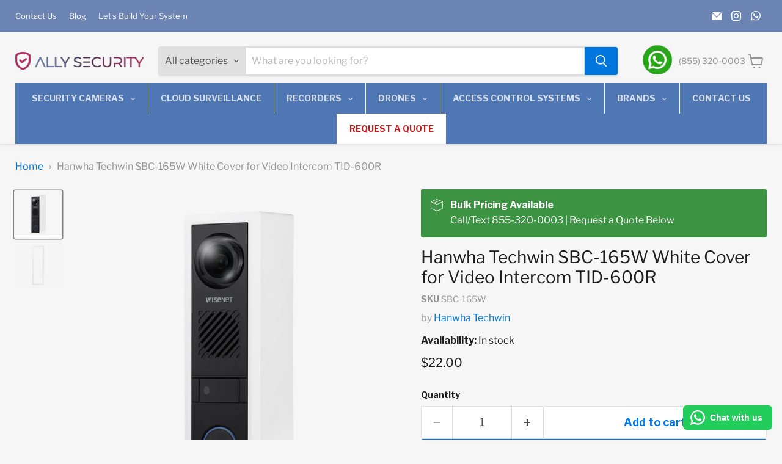

--- FILE ---
content_type: text/html; charset=utf-8
request_url: https://allysec.com/products/hanwha-techwin-sbc-165w-white-cover-for-video-intercom-tid-600r
body_size: 59110
content:
<!doctype html>
<html class="no-js no-touch" lang="en">

  
  <head>
    <meta name="robots" content="index, follow" />
<meta name="author" content="Ally Security" />
<meta name="publisher" content="Ally Security" />
<meta name="keywords" content="alibi security cameras, solar powered camera security, solar powered wireless security camera, 360 degree security camera, motion activated camera, motion detector camera, smoke alarm camera, smoke detector camera, security camera with monitor, universal surveillance systems, turret camera, license plate recognition camera, license plate reader camera, outdoor security cameras with night vision, thermal security camera" />
    <!-- Google Tag Manager -->
<script>(function(w,d,s,l,i){w[l]=w[l]||[];w[l].push({'gtm.start':
new Date().getTime(),event:'gtm.js'});var f=d.getElementsByTagName(s)[0],
j=d.createElement(s),dl=l!='dataLayer'?'&l='+l:'';j.async=true;j.src=
'https://www.googletagmanager.com/gtm.js?id='+i+dl;f.parentNode.insertBefore(j,f);
})(window,document,'script','dataLayer','GTM-M6DV46WK');</script>
<!-- End Google Tag Manager -->
    <meta name="google-site-verification" content="ERjdjtzDZ0RENZvWIrdgbgm-CN7o-b2bkxrj9Tvugho" />
    <meta charset="utf-8">
    <meta http-equiv="x-ua-compatible" content="IE=edge">

    <link rel="preconnect" href="https://cdn.shopify.com">
    <link rel="preconnect" href="https://fonts.shopifycdn.com">
    <link rel="preconnect" href="https://v.shopify.com">
    <link rel="preconnect" href="https://cdn.shopifycloud.com">

    <title>SBC-165W Hanwha Techwin SBC-165W White Cover for Video Intercom TID-600R | Features White Cover for Video Intercom TID-600R Material : Poly Carbonate Dimensions : 54.9(W)x47.6(D)x170.9(H)mm(2.16x1.87x6.73&quot;) Weight: 45g(0.09lb) | Ally Security</title>

    
      <meta name="description" content="Buy Hanwha Techwin SBC-165W White Cover for Video Intercom TID-600R (SKU Features White Cover for Video Intercom TID-600R Material : Poly Carbonate Dimensions : 54.9(W)x47.6(D)x170.9(H)mm(2.16x1.87x6.73&quot;) Weight: 45g(0.09lb)) from Ally Security. Buy SBC-165W Hanwha Techwin SBC-165W White Cover for Video Intercom TID-60">
    

    
      <link rel="shortcut icon" href="//allysec.com/cdn/shop/files/favicon_6c7dbb0f-6502-4861-ac8c-73154a5059ab_32x32.png?v=1694435271" type="image/png">
    

    
      <link rel="canonical" href="https://allysec.com/products/hanwha-techwin-sbc-165w-white-cover-for-video-intercom-tid-600r" />
    

    <meta name="viewport" content="width=device-width">

    
    





<meta property="og:site_name" content="Ally Security">
<meta property="og:url" content="https://allysec.com/products/hanwha-techwin-sbc-165w-white-cover-for-video-intercom-tid-600r">
<meta property="og:title" content="Hanwha Techwin SBC-165W White Cover for Video Intercom TID-600R">
<meta property="og:type" content="product">
<meta property="og:description" content="Buy Hanwha Techwin SBC-165W White Cover for Video Intercom TID-600R (SKU Features White Cover for Video Intercom TID-600R Material : Poly Carbonate Dimensions : 54.9(W)x47.6(D)x170.9(H)mm(2.16x1.87x6.73&quot;) Weight: 45g(0.09lb)) from Ally Security. Buy SBC-165W Hanwha Techwin SBC-165W White Cover for Video Intercom TID-60">




    
    
    

    
    
    <meta
      property="og:image"
      content="https://allysec.com/cdn/shop/files/SBC-165W.1_1200x1200.png?v=1697972044"
    />
    <meta
      property="og:image:secure_url"
      content="https://allysec.com/cdn/shop/files/SBC-165W.1_1200x1200.png?v=1697972044"
    />
    <meta property="og:image:width" content="1200" />
    <meta property="og:image:height" content="1200" />
    
    
    <meta property="og:image:alt" content="Social media image" />
  












<meta name="twitter:title" content="SBC-165W Hanwha Techwin SBC-165W White Cover for Video Intercom TID-600R | Features White Cover for Video Intercom TID-600R Material : Poly Carbonate Dimensions : 54.9(W)x47.6(D)x170.9(H)mm(2.16x1.87x6.73&quot;) Weight: 45g(0.09lb) | Ally Security">
<meta name="twitter:description" content="Buy Hanwha Techwin SBC-165W White Cover for Video Intercom TID-600R (SKU Features White Cover for Video Intercom TID-600R Material : Poly Carbonate Dimensions : 54.9(W)x47.6(D)x170.9(H)mm(2.16x1.87x6.73&quot;) Weight: 45g(0.09lb)) from Ally Security. Buy SBC-165W Hanwha Techwin SBC-165W White Cover for Video Intercom TID-60">


    
    
    
      
      
      <meta name="twitter:card" content="summary">
    
    
    <meta
      property="twitter:image"
      content="https://allysec.com/cdn/shop/files/SBC-165W.1_1200x1200_crop_center.png?v=1697972044"
    />
    <meta property="twitter:image:width" content="1200" />
    <meta property="twitter:image:height" content="1200" />
    
    
    <meta property="twitter:image:alt" content="Social media image" />
  



    <link rel="preload" href="//allysec.com/cdn/fonts/libre_franklin/librefranklin_n5.9261428336eff957b0a7eb23fe0c9ce37faee0f6.woff2" as="font" crossorigin="anonymous">
    <link rel="preload" as="style" href="//allysec.com/cdn/shop/t/24/assets/theme.css?v=130522252144064554101765728799">

    <script>window.performance && window.performance.mark && window.performance.mark('shopify.content_for_header.start');</script><meta name="google-site-verification" content="Gawd7olcNehCeDvpm1XF78aHc9Neen-_aaO_rvi727E">
<meta name="facebook-domain-verification" content="dtdmgytxoi39omnggm777kjh71d7bu">
<meta id="shopify-digital-wallet" name="shopify-digital-wallet" content="/45888274598/digital_wallets/dialog">
<meta name="shopify-checkout-api-token" content="979b2c2df11a0225a79137cd5888cbdb">
<meta id="in-context-paypal-metadata" data-shop-id="45888274598" data-venmo-supported="false" data-environment="production" data-locale="en_US" data-paypal-v4="true" data-currency="USD">
<link rel="alternate" type="application/json+oembed" href="https://allysec.com/products/hanwha-techwin-sbc-165w-white-cover-for-video-intercom-tid-600r.oembed">
<script async="async" src="/checkouts/internal/preloads.js?locale=en-US"></script>
<link rel="preconnect" href="https://shop.app" crossorigin="anonymous">
<script async="async" src="https://shop.app/checkouts/internal/preloads.js?locale=en-US&shop_id=45888274598" crossorigin="anonymous"></script>
<script id="apple-pay-shop-capabilities" type="application/json">{"shopId":45888274598,"countryCode":"US","currencyCode":"USD","merchantCapabilities":["supports3DS"],"merchantId":"gid:\/\/shopify\/Shop\/45888274598","merchantName":"Ally Security","requiredBillingContactFields":["postalAddress","email"],"requiredShippingContactFields":["postalAddress","email"],"shippingType":"shipping","supportedNetworks":["visa","masterCard","amex","discover","elo","jcb"],"total":{"type":"pending","label":"Ally Security","amount":"1.00"},"shopifyPaymentsEnabled":true,"supportsSubscriptions":true}</script>
<script id="shopify-features" type="application/json">{"accessToken":"979b2c2df11a0225a79137cd5888cbdb","betas":["rich-media-storefront-analytics"],"domain":"allysec.com","predictiveSearch":true,"shopId":45888274598,"locale":"en"}</script>
<script>var Shopify = Shopify || {};
Shopify.shop = "blueram-security.myshopify.com";
Shopify.locale = "en";
Shopify.currency = {"active":"USD","rate":"1.0"};
Shopify.country = "US";
Shopify.theme = {"name":"Empire New Version | Product Quote | 22 Nov","id":141398638782,"schema_name":"Empire","schema_version":"11.1.1","theme_store_id":838,"role":"main"};
Shopify.theme.handle = "null";
Shopify.theme.style = {"id":null,"handle":null};
Shopify.cdnHost = "allysec.com/cdn";
Shopify.routes = Shopify.routes || {};
Shopify.routes.root = "/";</script>
<script type="module">!function(o){(o.Shopify=o.Shopify||{}).modules=!0}(window);</script>
<script>!function(o){function n(){var o=[];function n(){o.push(Array.prototype.slice.apply(arguments))}return n.q=o,n}var t=o.Shopify=o.Shopify||{};t.loadFeatures=n(),t.autoloadFeatures=n()}(window);</script>
<script>
  window.ShopifyPay = window.ShopifyPay || {};
  window.ShopifyPay.apiHost = "shop.app\/pay";
  window.ShopifyPay.redirectState = null;
</script>
<script id="shop-js-analytics" type="application/json">{"pageType":"product"}</script>
<script defer="defer" async type="module" src="//allysec.com/cdn/shopifycloud/shop-js/modules/v2/client.init-shop-cart-sync_WVOgQShq.en.esm.js"></script>
<script defer="defer" async type="module" src="//allysec.com/cdn/shopifycloud/shop-js/modules/v2/chunk.common_C_13GLB1.esm.js"></script>
<script defer="defer" async type="module" src="//allysec.com/cdn/shopifycloud/shop-js/modules/v2/chunk.modal_CLfMGd0m.esm.js"></script>
<script type="module">
  await import("//allysec.com/cdn/shopifycloud/shop-js/modules/v2/client.init-shop-cart-sync_WVOgQShq.en.esm.js");
await import("//allysec.com/cdn/shopifycloud/shop-js/modules/v2/chunk.common_C_13GLB1.esm.js");
await import("//allysec.com/cdn/shopifycloud/shop-js/modules/v2/chunk.modal_CLfMGd0m.esm.js");

  window.Shopify.SignInWithShop?.initShopCartSync?.({"fedCMEnabled":true,"windoidEnabled":true});

</script>
<script defer="defer" async type="module" src="//allysec.com/cdn/shopifycloud/shop-js/modules/v2/client.payment-terms_BWmiNN46.en.esm.js"></script>
<script defer="defer" async type="module" src="//allysec.com/cdn/shopifycloud/shop-js/modules/v2/chunk.common_C_13GLB1.esm.js"></script>
<script defer="defer" async type="module" src="//allysec.com/cdn/shopifycloud/shop-js/modules/v2/chunk.modal_CLfMGd0m.esm.js"></script>
<script type="module">
  await import("//allysec.com/cdn/shopifycloud/shop-js/modules/v2/client.payment-terms_BWmiNN46.en.esm.js");
await import("//allysec.com/cdn/shopifycloud/shop-js/modules/v2/chunk.common_C_13GLB1.esm.js");
await import("//allysec.com/cdn/shopifycloud/shop-js/modules/v2/chunk.modal_CLfMGd0m.esm.js");

  
</script>
<script>
  window.Shopify = window.Shopify || {};
  if (!window.Shopify.featureAssets) window.Shopify.featureAssets = {};
  window.Shopify.featureAssets['shop-js'] = {"shop-cart-sync":["modules/v2/client.shop-cart-sync_DuR37GeY.en.esm.js","modules/v2/chunk.common_C_13GLB1.esm.js","modules/v2/chunk.modal_CLfMGd0m.esm.js"],"init-fed-cm":["modules/v2/client.init-fed-cm_BucUoe6W.en.esm.js","modules/v2/chunk.common_C_13GLB1.esm.js","modules/v2/chunk.modal_CLfMGd0m.esm.js"],"shop-toast-manager":["modules/v2/client.shop-toast-manager_B0JfrpKj.en.esm.js","modules/v2/chunk.common_C_13GLB1.esm.js","modules/v2/chunk.modal_CLfMGd0m.esm.js"],"init-shop-cart-sync":["modules/v2/client.init-shop-cart-sync_WVOgQShq.en.esm.js","modules/v2/chunk.common_C_13GLB1.esm.js","modules/v2/chunk.modal_CLfMGd0m.esm.js"],"shop-button":["modules/v2/client.shop-button_B_U3bv27.en.esm.js","modules/v2/chunk.common_C_13GLB1.esm.js","modules/v2/chunk.modal_CLfMGd0m.esm.js"],"init-windoid":["modules/v2/client.init-windoid_DuP9q_di.en.esm.js","modules/v2/chunk.common_C_13GLB1.esm.js","modules/v2/chunk.modal_CLfMGd0m.esm.js"],"shop-cash-offers":["modules/v2/client.shop-cash-offers_BmULhtno.en.esm.js","modules/v2/chunk.common_C_13GLB1.esm.js","modules/v2/chunk.modal_CLfMGd0m.esm.js"],"pay-button":["modules/v2/client.pay-button_CrPSEbOK.en.esm.js","modules/v2/chunk.common_C_13GLB1.esm.js","modules/v2/chunk.modal_CLfMGd0m.esm.js"],"init-customer-accounts":["modules/v2/client.init-customer-accounts_jNk9cPYQ.en.esm.js","modules/v2/client.shop-login-button_DJ5ldayH.en.esm.js","modules/v2/chunk.common_C_13GLB1.esm.js","modules/v2/chunk.modal_CLfMGd0m.esm.js"],"avatar":["modules/v2/client.avatar_BTnouDA3.en.esm.js"],"checkout-modal":["modules/v2/client.checkout-modal_pBPyh9w8.en.esm.js","modules/v2/chunk.common_C_13GLB1.esm.js","modules/v2/chunk.modal_CLfMGd0m.esm.js"],"init-shop-for-new-customer-accounts":["modules/v2/client.init-shop-for-new-customer-accounts_BUoCy7a5.en.esm.js","modules/v2/client.shop-login-button_DJ5ldayH.en.esm.js","modules/v2/chunk.common_C_13GLB1.esm.js","modules/v2/chunk.modal_CLfMGd0m.esm.js"],"init-customer-accounts-sign-up":["modules/v2/client.init-customer-accounts-sign-up_CnczCz9H.en.esm.js","modules/v2/client.shop-login-button_DJ5ldayH.en.esm.js","modules/v2/chunk.common_C_13GLB1.esm.js","modules/v2/chunk.modal_CLfMGd0m.esm.js"],"init-shop-email-lookup-coordinator":["modules/v2/client.init-shop-email-lookup-coordinator_CzjY5t9o.en.esm.js","modules/v2/chunk.common_C_13GLB1.esm.js","modules/v2/chunk.modal_CLfMGd0m.esm.js"],"shop-follow-button":["modules/v2/client.shop-follow-button_CsYC63q7.en.esm.js","modules/v2/chunk.common_C_13GLB1.esm.js","modules/v2/chunk.modal_CLfMGd0m.esm.js"],"shop-login-button":["modules/v2/client.shop-login-button_DJ5ldayH.en.esm.js","modules/v2/chunk.common_C_13GLB1.esm.js","modules/v2/chunk.modal_CLfMGd0m.esm.js"],"shop-login":["modules/v2/client.shop-login_B9ccPdmx.en.esm.js","modules/v2/chunk.common_C_13GLB1.esm.js","modules/v2/chunk.modal_CLfMGd0m.esm.js"],"lead-capture":["modules/v2/client.lead-capture_D0K_KgYb.en.esm.js","modules/v2/chunk.common_C_13GLB1.esm.js","modules/v2/chunk.modal_CLfMGd0m.esm.js"],"payment-terms":["modules/v2/client.payment-terms_BWmiNN46.en.esm.js","modules/v2/chunk.common_C_13GLB1.esm.js","modules/v2/chunk.modal_CLfMGd0m.esm.js"]};
</script>
<script>(function() {
  var isLoaded = false;
  function asyncLoad() {
    if (isLoaded) return;
    isLoaded = true;
    var urls = ["\/\/shopify.privy.com\/widget.js?shop=blueram-security.myshopify.com","https:\/\/cdn.shopify.com\/s\/files\/1\/0458\/8827\/4598\/t\/7\/assets\/globo.formbuilder.init.js?v=1640605303\u0026shop=blueram-security.myshopify.com","\/\/www.powr.io\/powr.js?powr-token=blueram-security.myshopify.com\u0026external-type=shopify\u0026shop=blueram-security.myshopify.com","https:\/\/configs.carthike.com\/carthike.js?shop=blueram-security.myshopify.com"];
    for (var i = 0; i < urls.length; i++) {
      var s = document.createElement('script');
      s.type = 'text/javascript';
      s.async = true;
      s.src = urls[i];
      var x = document.getElementsByTagName('script')[0];
      x.parentNode.insertBefore(s, x);
    }
  };
  if(window.attachEvent) {
    window.attachEvent('onload', asyncLoad);
  } else {
    window.addEventListener('load', asyncLoad, false);
  }
})();</script>
<script id="__st">var __st={"a":45888274598,"offset":-21600,"reqid":"8ab81d33-0965-4836-8ebf-40c375f758b5-1769542156","pageurl":"allysec.com\/products\/hanwha-techwin-sbc-165w-white-cover-for-video-intercom-tid-600r","u":"4b52846b9e62","p":"product","rtyp":"product","rid":7779920871614};</script>
<script>window.ShopifyPaypalV4VisibilityTracking = true;</script>
<script id="captcha-bootstrap">!function(){'use strict';const t='contact',e='account',n='new_comment',o=[[t,t],['blogs',n],['comments',n],[t,'customer']],c=[[e,'customer_login'],[e,'guest_login'],[e,'recover_customer_password'],[e,'create_customer']],r=t=>t.map((([t,e])=>`form[action*='/${t}']:not([data-nocaptcha='true']) input[name='form_type'][value='${e}']`)).join(','),a=t=>()=>t?[...document.querySelectorAll(t)].map((t=>t.form)):[];function s(){const t=[...o],e=r(t);return a(e)}const i='password',u='form_key',d=['recaptcha-v3-token','g-recaptcha-response','h-captcha-response',i],f=()=>{try{return window.sessionStorage}catch{return}},m='__shopify_v',_=t=>t.elements[u];function p(t,e,n=!1){try{const o=window.sessionStorage,c=JSON.parse(o.getItem(e)),{data:r}=function(t){const{data:e,action:n}=t;return t[m]||n?{data:e,action:n}:{data:t,action:n}}(c);for(const[e,n]of Object.entries(r))t.elements[e]&&(t.elements[e].value=n);n&&o.removeItem(e)}catch(o){console.error('form repopulation failed',{error:o})}}const l='form_type',E='cptcha';function T(t){t.dataset[E]=!0}const w=window,h=w.document,L='Shopify',v='ce_forms',y='captcha';let A=!1;((t,e)=>{const n=(g='f06e6c50-85a8-45c8-87d0-21a2b65856fe',I='https://cdn.shopify.com/shopifycloud/storefront-forms-hcaptcha/ce_storefront_forms_captcha_hcaptcha.v1.5.2.iife.js',D={infoText:'Protected by hCaptcha',privacyText:'Privacy',termsText:'Terms'},(t,e,n)=>{const o=w[L][v],c=o.bindForm;if(c)return c(t,g,e,D).then(n);var r;o.q.push([[t,g,e,D],n]),r=I,A||(h.body.append(Object.assign(h.createElement('script'),{id:'captcha-provider',async:!0,src:r})),A=!0)});var g,I,D;w[L]=w[L]||{},w[L][v]=w[L][v]||{},w[L][v].q=[],w[L][y]=w[L][y]||{},w[L][y].protect=function(t,e){n(t,void 0,e),T(t)},Object.freeze(w[L][y]),function(t,e,n,w,h,L){const[v,y,A,g]=function(t,e,n){const i=e?o:[],u=t?c:[],d=[...i,...u],f=r(d),m=r(i),_=r(d.filter((([t,e])=>n.includes(e))));return[a(f),a(m),a(_),s()]}(w,h,L),I=t=>{const e=t.target;return e instanceof HTMLFormElement?e:e&&e.form},D=t=>v().includes(t);t.addEventListener('submit',(t=>{const e=I(t);if(!e)return;const n=D(e)&&!e.dataset.hcaptchaBound&&!e.dataset.recaptchaBound,o=_(e),c=g().includes(e)&&(!o||!o.value);(n||c)&&t.preventDefault(),c&&!n&&(function(t){try{if(!f())return;!function(t){const e=f();if(!e)return;const n=_(t);if(!n)return;const o=n.value;o&&e.removeItem(o)}(t);const e=Array.from(Array(32),(()=>Math.random().toString(36)[2])).join('');!function(t,e){_(t)||t.append(Object.assign(document.createElement('input'),{type:'hidden',name:u})),t.elements[u].value=e}(t,e),function(t,e){const n=f();if(!n)return;const o=[...t.querySelectorAll(`input[type='${i}']`)].map((({name:t})=>t)),c=[...d,...o],r={};for(const[a,s]of new FormData(t).entries())c.includes(a)||(r[a]=s);n.setItem(e,JSON.stringify({[m]:1,action:t.action,data:r}))}(t,e)}catch(e){console.error('failed to persist form',e)}}(e),e.submit())}));const S=(t,e)=>{t&&!t.dataset[E]&&(n(t,e.some((e=>e===t))),T(t))};for(const o of['focusin','change'])t.addEventListener(o,(t=>{const e=I(t);D(e)&&S(e,y())}));const B=e.get('form_key'),M=e.get(l),P=B&&M;t.addEventListener('DOMContentLoaded',(()=>{const t=y();if(P)for(const e of t)e.elements[l].value===M&&p(e,B);[...new Set([...A(),...v().filter((t=>'true'===t.dataset.shopifyCaptcha))])].forEach((e=>S(e,t)))}))}(h,new URLSearchParams(w.location.search),n,t,e,['guest_login'])})(!0,!0)}();</script>
<script integrity="sha256-4kQ18oKyAcykRKYeNunJcIwy7WH5gtpwJnB7kiuLZ1E=" data-source-attribution="shopify.loadfeatures" defer="defer" src="//allysec.com/cdn/shopifycloud/storefront/assets/storefront/load_feature-a0a9edcb.js" crossorigin="anonymous"></script>
<script crossorigin="anonymous" defer="defer" src="//allysec.com/cdn/shopifycloud/storefront/assets/shopify_pay/storefront-65b4c6d7.js?v=20250812"></script>
<script data-source-attribution="shopify.dynamic_checkout.dynamic.init">var Shopify=Shopify||{};Shopify.PaymentButton=Shopify.PaymentButton||{isStorefrontPortableWallets:!0,init:function(){window.Shopify.PaymentButton.init=function(){};var t=document.createElement("script");t.src="https://allysec.com/cdn/shopifycloud/portable-wallets/latest/portable-wallets.en.js",t.type="module",document.head.appendChild(t)}};
</script>
<script data-source-attribution="shopify.dynamic_checkout.buyer_consent">
  function portableWalletsHideBuyerConsent(e){var t=document.getElementById("shopify-buyer-consent"),n=document.getElementById("shopify-subscription-policy-button");t&&n&&(t.classList.add("hidden"),t.setAttribute("aria-hidden","true"),n.removeEventListener("click",e))}function portableWalletsShowBuyerConsent(e){var t=document.getElementById("shopify-buyer-consent"),n=document.getElementById("shopify-subscription-policy-button");t&&n&&(t.classList.remove("hidden"),t.removeAttribute("aria-hidden"),n.addEventListener("click",e))}window.Shopify?.PaymentButton&&(window.Shopify.PaymentButton.hideBuyerConsent=portableWalletsHideBuyerConsent,window.Shopify.PaymentButton.showBuyerConsent=portableWalletsShowBuyerConsent);
</script>
<script>
  function portableWalletsCleanup(e){e&&e.src&&console.error("Failed to load portable wallets script "+e.src);var t=document.querySelectorAll("shopify-accelerated-checkout .shopify-payment-button__skeleton, shopify-accelerated-checkout-cart .wallet-cart-button__skeleton"),e=document.getElementById("shopify-buyer-consent");for(let e=0;e<t.length;e++)t[e].remove();e&&e.remove()}function portableWalletsNotLoadedAsModule(e){e instanceof ErrorEvent&&"string"==typeof e.message&&e.message.includes("import.meta")&&"string"==typeof e.filename&&e.filename.includes("portable-wallets")&&(window.removeEventListener("error",portableWalletsNotLoadedAsModule),window.Shopify.PaymentButton.failedToLoad=e,"loading"===document.readyState?document.addEventListener("DOMContentLoaded",window.Shopify.PaymentButton.init):window.Shopify.PaymentButton.init())}window.addEventListener("error",portableWalletsNotLoadedAsModule);
</script>

<script type="module" src="https://allysec.com/cdn/shopifycloud/portable-wallets/latest/portable-wallets.en.js" onError="portableWalletsCleanup(this)" crossorigin="anonymous"></script>
<script nomodule>
  document.addEventListener("DOMContentLoaded", portableWalletsCleanup);
</script>

<link id="shopify-accelerated-checkout-styles" rel="stylesheet" media="screen" href="https://allysec.com/cdn/shopifycloud/portable-wallets/latest/accelerated-checkout-backwards-compat.css" crossorigin="anonymous">
<style id="shopify-accelerated-checkout-cart">
        #shopify-buyer-consent {
  margin-top: 1em;
  display: inline-block;
  width: 100%;
}

#shopify-buyer-consent.hidden {
  display: none;
}

#shopify-subscription-policy-button {
  background: none;
  border: none;
  padding: 0;
  text-decoration: underline;
  font-size: inherit;
  cursor: pointer;
}

#shopify-subscription-policy-button::before {
  box-shadow: none;
}

      </style>

<script>window.performance && window.performance.mark && window.performance.mark('shopify.content_for_header.end');</script>

    <link href="//allysec.com/cdn/shop/t/24/assets/theme.css?v=130522252144064554101765728799" rel="stylesheet" type="text/css" media="all" />

    
      <link href="//allysec.com/cdn/shop/t/24/assets/ripple.css?v=100240391239311985871732249460" rel="stylesheet" type="text/css" media="all" />
    

    
    <script src="https://cdn.pagesense.io/js/allysecurity/919b41475528472d9ea13d319d216d8b.js"></script>
    <script>
      window.Theme = window.Theme || {};
      window.Theme.version = '11.1.1';
      window.Theme.name = 'Empire';
      window.Theme.routes = {
        "root_url": "/",
        "account_url": "/account",
        "account_login_url": "/account/login",
        "account_logout_url": "/account/logout",
        "account_register_url": "/account/register",
        "account_addresses_url": "/account/addresses",
        "collections_url": "/collections",
        "all_products_collection_url": "/collections/all",
        "search_url": "/search",
        "predictive_search_url": "/search/suggest",
        "cart_url": "/cart",
        "cart_add_url": "/cart/add",
        "cart_change_url": "/cart/change",
        "cart_clear_url": "/cart/clear",
        "product_recommendations_url": "/recommendations/products",
      };
    </script>
    
  

<!-- BEGIN app block: shopify://apps/seguno-popups/blocks/popup-app-embed/f53bd66f-9a20-4ce2-ae2e-ccbd0148bd4b --><meta property="seguno:shop-id" content="45888274598" />


<!-- END app block --><!-- BEGIN app block: shopify://apps/microsoft-clarity/blocks/clarity_js/31c3d126-8116-4b4a-8ba1-baeda7c4aeea -->
<script type="text/javascript">
  (function (c, l, a, r, i, t, y) {
    c[a] = c[a] || function () { (c[a].q = c[a].q || []).push(arguments); };
    t = l.createElement(r); t.async = 1; t.src = "https://www.clarity.ms/tag/" + i + "?ref=shopify";
    y = l.getElementsByTagName(r)[0]; y.parentNode.insertBefore(t, y);

    c.Shopify.loadFeatures([{ name: "consent-tracking-api", version: "0.1" }], error => {
      if (error) {
        console.error("Error loading Shopify features:", error);
        return;
      }

      c[a]('consentv2', {
        ad_Storage: c.Shopify.customerPrivacy.marketingAllowed() ? "granted" : "denied",
        analytics_Storage: c.Shopify.customerPrivacy.analyticsProcessingAllowed() ? "granted" : "denied",
      });
    });

    l.addEventListener("visitorConsentCollected", function (e) {
      c[a]('consentv2', {
        ad_Storage: e.detail.marketingAllowed ? "granted" : "denied",
        analytics_Storage: e.detail.analyticsAllowed ? "granted" : "denied",
      });
    });
  })(window, document, "clarity", "script", "ubs8z63ixk");
</script>



<!-- END app block --><!-- BEGIN app block: shopify://apps/multifeeds/blocks/gad_embed/f3e7ca1d-2d5a-45a7-97dd-2fd45843acef --><script>
  window["mfgadData"] = {migrateSettings: {},baseSettings: {},
    priorCheckURLForVariant: false,
    moneyFormat: "<span class=money>$1.23</span>",
    valueFormat: "1.23",
    currency: "USD",
    showDiscountWhen: "",isProductPage: true,
    variantId: "43118800371902",
    productId: "7779920871614",
    productHandle: "hanwha-techwin-sbc-165w-white-cover-for-video-intercom-tid-600r",
    originalValue: 2200/100,
    originalMoney: "<span class=money>$22.00</span>",
    originalMoneyWithCurrency: "<span class=money>$22.00 USD</span>",
    originalMoneyWithoutZeros: "<span class=money>$22</span>",
    originalMoneyWithoutCurrency: "22.00",
    compareValue: 2200/100,
    productSelectorsMap: {},collectionSelectorsMap: {},
  }
</script>


<!-- END app block --><!-- BEGIN app block: shopify://apps/globo-mega-menu/blocks/app-embed/7a00835e-fe40-45a5-a615-2eb4ab697b58 -->
<link href="//cdn.shopify.com/extensions/019bfe47-40c4-7231-bfdc-5a3dd23484eb/menufrontend-307/assets/main-navigation-styles.min.css" rel="stylesheet" type="text/css" media="all" />
<link href="//cdn.shopify.com/extensions/019bfe47-40c4-7231-bfdc-5a3dd23484eb/menufrontend-307/assets/theme-styles.min.css" rel="stylesheet" type="text/css" media="all" />
<script type="text/javascript" hs-ignore data-cookieconsent="ignore" data-ccm-injected>
document.getElementsByTagName('html')[0].classList.add('globo-menu-loading');
window.GloboMenuConfig = window.GloboMenuConfig || {}
window.GloboMenuConfig.curLocale = "en";
window.GloboMenuConfig.shop = "blueram-security.myshopify.com";
window.GloboMenuConfig.GloboMenuLocale = "en";
window.GloboMenuConfig.locale = "en";
window.menuRootUrl = "";
window.GloboMenuCustomer = false;
window.GloboMenuAssetsUrl = 'https://cdn.shopify.com/extensions/019bfe47-40c4-7231-bfdc-5a3dd23484eb/menufrontend-307/assets/';
window.GloboMenuFilesUrl = '//allysec.com/cdn/shop/files/';
window.GloboMenuLinklists = {"main-menu": [{'url' :"\/collections\/ip-camera-bundle", 'title': "Complete Systems"},{'url' :"\/collections\/security-cameras", 'title': "Security Cameras"},{'url' :"\/collections\/network-video-recorder-nvr", 'title': "Recorders (NVR)"},{'url' :"\/", 'title': "Brands"},{'url' :"\/pages\/contact", 'title': "Contact Us"},{'url' :"\/", 'title': "Resources"}],"footer": [{'url' :"\/search", 'title': "Search"},{'url' :"\/pages\/contact", 'title': "Contact Us"},{'url' :"\/pages\/return-policy", 'title': "Return Policy"},{'url' :"\/pages\/shipping-policy", 'title': "Shipping Policy"},{'url' :"\/pages\/terms-and-conditions", 'title': "Terms and Conditions"},{'url' :"\/policies\/terms-of-service", 'title': "Terms of Service"},{'url' :"\/policies\/refund-policy", 'title': "Refund Policy"},{'url' :"\/blogs\/news", 'title': "Blog"},{'url' :"\/collections", 'title': "Collection"}],"category": [{'url' :"\/collections\/security-cameras", 'title': "Security Cameras"},{'url' :"\/collections\/network-ip-cameras-1", 'title': "Network IP Cameras"},{'url' :"\/collections\/hdvision-cameras", 'title': "HD-TVI Cameras"},{'url' :"\/collections\/cloud-camera", 'title': "Cloud Cameras"},{'url' :"\/collections\/deterrent-camera", 'title': "Deterrent Cameras"},{'url' :"\/collections\/wireless", 'title': "Wireless"},{'url' :"\/collections\/recorders", 'title': "Recoders"},{'url' :"\/collections\/network-video-recorder-nvr", 'title': "Network Video Recorder (NVR)"},{'url' :"\/collections\/hdvision-recorder", 'title': "HD-TVI Recorders"},{'url' :"\/collections\/hybrid-recorders", 'title': "Hybrid Recorders"},{'url' :"\/collections\/complete-systems", 'title': "Complete Systems"},{'url' :"\/collections\/network-ip-cameras", 'title': "IP Camera Systems"},{'url' :"\/collections\/hd-tvi-camera-system", 'title': "HD-TVI Camera Systems"},{'url' :"\/collections\/thermal-detection-kit", 'title': "Thermal Temperature Cameras"},{'url' :"\/collections\/northern-video-all-products", 'title': "Northern Video"}],"customer-account-main-menu": [{'url' :"\/", 'title': "Shop"},{'url' :"https:\/\/shopify.com\/45888274598\/account\/orders?locale=en\u0026region_country=US", 'title': "Orders"}],"main-menu-2-0": [{'url' :"#", 'title': "Security Cameras"},{'url' :"#", 'title': "Recorders"},{'url' :"\/collections\/drones", 'title': "Drones"},{'url' :"\/collections\/access-control-system", 'title': "Access Control Systems"},{'url' :"\/", 'title': "Brands"},{'url' :"\/pages\/contact", 'title': "Contact Us"},{'url' :"#", 'title': "Resources"},{'url' :"\/pages\/quote-page", 'title': "Request a Quote"}],"side-bar-menu-categories": [{'url' :"\/collections\/ip-and-analog-cameras", 'title': "Security Cameras"},{'url' :"\/collections\/nvr-and-dvr", 'title': "Recorders"},{'url' :"\/collections\/complete-systems", 'title': "Complete Systems"},{'url' :"\/collections\/access-control-system", 'title': "Access Control"},{'url' :"\/collections\/camera-accessories", 'title': "Camera Accessories"},{'url' :"\/collections\/featured-ai-cameras", 'title': "AI Cameras"},{'url' :"\/collections\/active-deterrent-strobe-lights", 'title': "Active Deterrent Cameras"},{'url' :"\/pages\/solar-powered-video-surveillance-for-your-business", 'title': "Solar Powered Surveillance"}],"ai-feature": [{'url' :"https:\/\/allysec.com\/collections\/featured-ai-cameras?filter.p.m.custom.ai_features=Face+Detection", 'title': "Face Detection"},{'url' :"https:\/\/allysec.com\/collections\/featured-ai-cameras?filter.p.m.custom.ai_features=People+Counting", 'title': "People Counting"},{'url' :"https:\/\/allysec.com\/collections\/featured-ai-cameras?filter.p.m.custom.ai_features=Human+%26+Vehicle+Classification", 'title': "Human \u0026 Vehicle Classification"},{'url' :"https:\/\/allysec.com\/collections\/featured-ai-cameras?filter.p.m.custom.ai_features=Safety+Helmet+Detection", 'title': "Safety Helmet Detection"},{'url' :"https:\/\/allysec.com\/collections\/featured-ai-cameras?filter.p.m.custom.ai_features=Human+%26+Vehicle+Tracking", 'title': "Human \u0026 Vehicle Tracking"},{'url' :"\/collections\/ip-and-analog-cameras", 'title': "All Cameras"},{'url' :"\/collections\/nvr-and-dvr", 'title': "All Recorders"}],"alibi-security": [{'url' :"\/collections\/alibi-security-cameras", 'title': "Alibi Security Cameras"},{'url' :"\/collections\/all-alibi-vigilant-nvr", 'title': "Alibi Security Recorders (NVR)"},{'url' :"\/collections\/alibi-security-dvr-hybrid-recorders-copy", 'title': "Alibi Security Camera Accessories"}],"search-bar-quick-link": [{'url' :"\/collections\/alibi-security-cameras", 'title': "Alibi Cameras "},{'url' :"\/collections\/all-alibi-vigilant-nvr", 'title': "Alibi Recorders"},{'url' :"\/collections\/uniview-cameras", 'title': "Uniview Cameras"},{'url' :"\/collections\/uniview-digital-video-recorder", 'title': "Uniview Recorders"},{'url' :"\/collections\/active-deterrent-strobe-lights", 'title': "Active Deterrent Cameras"},{'url' :"\/collections\/complete-systems", 'title': "Complete Systems"}],"utility-bar": [{'url' :"\/pages\/contact", 'title': "Contact Us"},{'url' :"\/blogs\/news", 'title': "Blog"},{'url' :"\/pages\/quote-page", 'title': "Let's Build Your System"}]}
window.GloboMenuConfig.is_app_embedded = true;
window.showAdsInConsole = true;
</script>

<script hs-ignore data-cookieconsent="ignore" data-ccm-injected type="text/javascript">
  window.GloboMenus = window.GloboMenus || [];
  var menuKey = 64312;
  window.GloboMenus[menuKey] = window.GloboMenus[menuKey] || {};
  window.GloboMenus[menuKey].id = menuKey;window.GloboMenus[menuKey].replacement = {"type":"auto"};window.GloboMenus[menuKey].type = "main";
  window.GloboMenus[menuKey].schedule = {"enable":false,"from":"0","to":"0"};
  window.GloboMenus[menuKey].settings ={"font":{"tab_fontsize":16,"menu_fontsize":"14","tab_fontfamily":"ABeeZee","tab_fontweight":"regular","menu_fontfamily":"Libre Franklin","menu_fontweight":"700","tab_fontfamily_2":"Lato","menu_fontfamily_2":"Lato","submenu_text_fontsize":16,"tab_fontfamily_custom":false,"menu_fontfamily_custom":false,"submenu_text_fontfamily":"ABeeZee","submenu_text_fontweight":"regular","submenu_heading_fontsize":16,"submenu_text_fontfamily_2":"Arimo","submenu_heading_fontfamily":"ABeeZee","submenu_heading_fontweight":"regular","submenu_description_fontsize":15,"submenu_heading_fontfamily_2":"Bitter","submenu_description_fontfamily":"Work Sans","submenu_description_fontweight":"400","submenu_text_fontfamily_custom":false,"submenu_description_fontfamily_2":"Indie Flower","submenu_heading_fontfamily_custom":false,"submenu_description_fontfamily_custom":false},"color":{"menu_text":"rgba(255, 255, 255, 0.7462686567164178)","menu_border":"rgba(246, 246, 246, 1)","submenu_text":"#313131","atc_text_color":"#FFFFFF","submenu_border":"#d1d1d1","menu_background":"rgba(79, 119, 180, 1)","menu_text_hover":"rgba(236, 72, 146, 1)","sale_text_color":"#ffffff","submenu_heading":"rgba(236, 72, 146, 1)","tab_heading_color":"#202020","soldout_text_color":"#757575","submenu_background":"#ffffff","submenu_text_hover":"rgba(236, 72, 146, 1)","submenu_description":"#969696","atc_background_color":"#1F1F1F","atc_text_color_hover":"#FFFFFF","tab_background_hover":"#d9d9d9","menu_background_hover":"rgba(230, 225, 225, 1)","sale_background_color":"#ec523e","soldout_background_color":"#d5d5d5","tab_heading_active_color":"rgba(236, 72, 146, 1)","submenu_description_hover":"#4d5bcd","atc_background_color_hover":"#000000"},"general":{"align":"center","login":false,"border":true,"search":false,"trigger":"hover","max_width":null,"indicators":true,"responsive":"768","transition":"fade","menu_padding":20,"carousel_loop":true,"mobile_border":true,"mobile_trigger":"click_toggle","submenu_border":true,"tab_lineheight":50,"menu_lineheight":50,"lazy_load_enable":true,"transition_delay":"150","transition_speed":"300","carousel_auto_play":true,"dropdown_lineheight":50,"linklist_lineheight":27,"mobile_sticky_header":true,"desktop_sticky_header":true},"language":{"name":"Name","sale":"Sale","send":"Send","view":"View details","email":"Email","phone":"Phone Number","search":"Search for...","message":"Message","sold_out":"Sold out","add_to_cart":"Add to cart"}};
  window.GloboMenus[menuKey].itemsLength = 8;
</script><script type="template/html" id="globoMenu64312HTML"><ul class="gm-menu gm-menu-64312 gm-bordered gm-mobile-bordered gm-has-retractor gm-submenu-align-center gm-menu-trigger-hover gm-transition-fade" data-menu-id="64312" data-transition-speed="300" data-transition-delay="150">
<li data-gmmi="0" data-gmdi="0" class="gm-item gm-level-0 gm-has-submenu gm-submenu-mega gm-submenu-align-full"><a class="gm-target" title="Security Cameras" href="/"><span class="gm-text">Security Cameras</span><span class="gm-retractor"></span></a><div 
      class="gm-submenu gm-mega gm-submenu-bordered" 
      style=""
    ><div style="" class="submenu-background"></div>
      <ul class="gm-grid">
<li class="gm-item gm-grid-item gmcol-3 gm-has-submenu"><ul style="--columns:1" class="gm-links">
<li class="gm-item gm-heading"><a class="gm-target" title="Security Cameras" href="/collections/ip-and-analog-cameras"><span class="gm-text">Security Cameras</span></a>
</li>
<li class="gm-item"><a class="gm-target" title="Shop all Cameras" href="/collections/ip-and-analog-cameras"><span class="gm-text">Shop all Cameras</span></a>
</li>
<li class="gm-item"><a class="gm-target" title="Network IP Cameras" href="/collections/network-ip-cameras-1"><span class="gm-text">Network IP Cameras</span></a>
</li>
<li class="gm-item"><a class="gm-target" title="HD-TVI Camera" href="/collections/hd-tvi-camera"><span class="gm-text">HD-TVI Camera</span></a>
</li>
<li class="gm-item"><a class="gm-target" title="License Plate Cameras" href="/collections/license-plate-camera"><span class="gm-text">License Plate Cameras</span></a>
</li>
<li class="gm-item"><a class="gm-target" title="Wireless Cameras" href="/collections/wireless-cameras"><span class="gm-text">Wireless Cameras</span></a>
</li>
<li class="gm-item"><a class="gm-target" title="Solar Powered Cameras" href="/collections/solar-powered-cameras"><span class="gm-text">Solar Powered Cameras</span></a>
</li>
<li class="gm-item"><a class="gm-target" title="Thermal Cameras" href="/collections/thermal-cameras"><span class="gm-text">Thermal Cameras</span></a>
</li>
<li class="gm-item"><a class="gm-target" title="AI Cameras" href="/collections/featured-ai-cameras"><span class="gm-text">AI Cameras</span></a>
</li>
<li class="gm-item"><a class="gm-target" title="Active Deterrent Cameras" href="/collections/active-deterrent-strobe-lights"><span class="gm-text">Active Deterrent Cameras</span></a>
</li></ul>
</li>
<li class="gm-item gm-grid-item gmcol-1">
    <div class="gm-image"  style="--gm-item-image-width:auto">
      <a title="Turret Cameras" href="/collections/all-turret"><img
            srcSet="[data-uri]"
            data-sizes="auto"
            data-src="//allysec.com/cdn/shop/files/1766335015_0_{width}x.png?v=1876093152765754652"
            width=""
            height=""
            data-widths="[40, 100, 140, 180, 250, 260, 275, 305, 440, 610, 720, 930, 1080, 1200, 1640, 2048]"
            class="gmlazyload "
            alt="Turret Cameras"
            title="Turret Cameras"
          /><div class="gm-target gm-jc-center">
          <span class="gm-text">
            Turret Cameras
</span>
        </div></a>
    </div>
  </li>
<li class="gm-item gm-grid-item gmcol-1">
    <div class="gm-image"  style="--gm-item-image-width:auto">
      <a title="Dome Cameras" href="/collections/all-dome-cameras"><img
            srcSet="[data-uri]"
            data-sizes="auto"
            data-src="//allysec.com/cdn/shop/files/1766335500_0_{width}x.png?v=6969116466739995620"
            width=""
            height=""
            data-widths="[40, 100, 140, 180, 250, 260, 275, 305, 440, 610, 720, 930, 1080, 1200, 1640, 2048]"
            class="gmlazyload "
            alt="Dome Cameras"
            title="Dome Cameras"
          /><div class="gm-target gm-jc-center">
          <span class="gm-text">
            Dome Cameras
</span>
        </div></a>
    </div>
  </li>
<li class="gm-item gm-grid-item gmcol-1">
    <div class="gm-image"  style="--gm-item-image-width:auto">
      <a title="Bullet Cameras" href="/collections/all-bullet"><img
            srcSet="[data-uri]"
            data-sizes="auto"
            data-src="//allysec.com/cdn/shop/files/1766335030_0_{width}x.png?v=3300687276099723328"
            width=""
            height=""
            data-widths="[40, 100, 140, 180, 250, 260, 275, 305, 440, 610, 720, 930, 1080, 1200, 1640, 2048]"
            class="gmlazyload "
            alt="Bullet Cameras"
            title="Bullet Cameras"
          /><div class="gm-target gm-jc-center">
          <span class="gm-text">
            Bullet Cameras
</span>
        </div></a>
    </div>
  </li>
<li class="gm-item gm-grid-item gmcol-1">
    <div class="gm-image"  style="--gm-item-image-width:auto">
      <a title="Eyeball Cameras" href="https://allysec.com/collections/all-cameras?filter.p.m.custom.camera_form_factor=Eyeball"><img
            srcSet="[data-uri]"
            data-sizes="auto"
            data-src="//allysec.com/cdn/shop/files/1766335025_0_{width}x.png?v=17020984667750178041"
            width=""
            height=""
            data-widths="[40, 100, 140, 180, 250, 260, 275, 305, 440, 610, 720, 930, 1080, 1200, 1640, 2048]"
            class="gmlazyload "
            alt="Eyeball Cameras"
            title="Eyeball Cameras"
          /><div class="gm-target gm-jc-center">
          <span class="gm-text">
            Eyeball Cameras
</span>
        </div></a>
    </div>
  </li>
<li class="gm-item gm-grid-item gmcol-1">
    <div class="gm-image"  style="--gm-item-image-width:auto">
      <a title="Dual Lense Cameras" href="/collections/dual-lense-cameras"><img
            srcSet="[data-uri]"
            data-sizes="auto"
            data-src="//allysec.com/cdn/shop/files/1766337183_0_{width}x.png?v=10113810060833099826"
            width=""
            height=""
            data-widths="[40, 100, 140, 180, 250, 260, 275, 305, 440, 610, 720, 930, 1080, 1200, 1640, 2048]"
            class="gmlazyload "
            alt="Dual Lense Cameras"
            title="Dual Lense Cameras"
          /><div class="gm-target gm-jc-center">
          <span class="gm-text">
            Dual Lense Cameras
</span>
        </div></a>
    </div>
  </li>
<li class="gm-item gm-grid-item gmcol-1">
    <div class="gm-image"  style="--gm-item-image-width:auto">
      <a title="PTZ Cameras" href="/collections/all-ptz"><img
            srcSet="[data-uri]"
            data-sizes="auto"
            data-src="//allysec.com/cdn/shop/files/1766336193_0_{width}x.png?v=18022984541544683785"
            width=""
            height=""
            data-widths="[40, 100, 140, 180, 250, 260, 275, 305, 440, 610, 720, 930, 1080, 1200, 1640, 2048]"
            class="gmlazyload "
            alt="PTZ Cameras"
            title="PTZ Cameras"
          /><div class="gm-target gm-jc-center">
          <span class="gm-text">
            PTZ Cameras
</span>
        </div></a>
    </div>
  </li>
<li class="gm-item gm-grid-item gmcol-2 gm-image-1">
    <div class="gm-image"  style="--gm-item-image-width:auto">
      <a title="" href="/pages/camera-to-cloud"><img
            srcSet="[data-uri]"
            data-sizes="auto"
            data-src="//allysec.com/cdn/shop/files/1768909710_0_{width}x.png?v=17972998560150346215"
            width=""
            height=""
            data-widths="[40, 100, 140, 180, 250, 260, 275, 305, 440, 610, 720, 930, 1080, 1200, 1640, 2048]"
            class="gmlazyload "
            alt=""
            title=""
          /><div class="gm-target">
          <span class="gm-text">
            
<span class="gm-description">Secure off-premises data storage</span></span>
        </div></a>
    </div>
  </li>
<li class="gm-item gm-grid-item gmcol-2 gm-image-1">
    <div class="gm-image"  style="--gm-item-image-width:auto">
      <a title="Vicon Next" href="/collections/vicon-security-next"><img
            srcSet="[data-uri]"
            data-sizes="auto"
            data-src="//allysec.com/cdn/shop/files/1769003039_0_{width}x.png?v=10906023669452970832"
            width=""
            height=""
            data-widths="[40, 100, 140, 180, 250, 260, 275, 305, 440, 610, 720, 930, 1080, 1200, 1640, 2048]"
            class="gmlazyload "
            alt="Vicon Next"
            title="Vicon Next"
          /><div class="gm-target">
          <span class="gm-text">
            Vicon Next
<span class="gm-description">Modular Sensor System</span></span>
        </div></a>
    </div>
  </li></ul>
    </div></li>

<li data-gmmi="1" data-gmdi="1" class="gm-item gm-level-0"><a class="gm-target" title="Cloud Surveillance" href="/pages/camera-to-cloud"><span class="gm-text">Cloud Surveillance</span></a></li>

<li data-gmmi="2" data-gmdi="2" class="gm-item gm-level-0 gm-has-submenu gm-submenu-mega gm-submenu-align-full"><a class="gm-target" title="Recorders"><span class="gm-text">Recorders</span><span class="gm-retractor"></span></a><div 
      class="gm-submenu gm-mega gm-submenu-bordered" 
      style=""
    ><div style="" class="submenu-background"></div>
      <ul class="gm-grid">
<li class="gm-item gm-grid-item gmcol-3 gm-has-submenu"><ul style="--columns:1" class="gm-links">
<li class="gm-item gm-heading"><div class="gm-target" title="All Recorders"><span class="gm-text">All Recorders</span></div>
</li>
<li class="gm-item"><a class="gm-target" title="Shop all Recorders" href="/collections/nvr-and-dvr"><span class="gm-text">Shop all Recorders</span></a>
</li>
<li class="gm-item"><a class="gm-target" title="NVR and DVR" href="/collections/nvr-and-dvr"><span class="gm-text">NVR and DVR</span></a>
</li>
<li class="gm-item"><a class="gm-target" title="Recorders with Pre-installed Drives" href="/collections/complete-systems"><span class="gm-text">Recorders with Pre-installed Drives</span></a>
</li>
<li class="gm-item"><a class="gm-target" title="Analog/Hybrid Recorders" href="/collections/dvr"><span class="gm-text">Analog/Hybrid Recorders</span></a>
</li></ul>
</li>
<li class="gm-item gm-grid-item gmcol-3 gm-has-submenu"><ul style="--columns:3" class="gm-links">
<li class="gm-item gm-heading"><div class="gm-target" title="Browse by # of Channels"><span class="gm-text">Browse by # of Channels</span></div>
</li>
<li class="gm-item"><a class="gm-target" title="4-Channel Recorders" href="/collections/4-channel-recorders"><span class="gm-text">4-Channel Recorders</span></a>
</li>
<li class="gm-item"><a class="gm-target" title="5-Channel Recorders" href="/collections/5-channel-recorders"><span class="gm-text">5-Channel Recorders</span></a>
</li>
<li class="gm-item"><a class="gm-target" title="6-Channel Recorders" href="/collections/6-channel-recorders"><span class="gm-text">6-Channel Recorders</span></a>
</li>
<li class="gm-item"><a class="gm-target" title="8-Channel Recorders" href="/collections/8-channel-recorders"><span class="gm-text">8-Channel Recorders</span></a>
</li>
<li class="gm-item"><a class="gm-target" title="9-Channel Recorders" href="/collections/10-channel-recorders-copy"><span class="gm-text">9-Channel Recorders</span></a>
</li>
<li class="gm-item"><a class="gm-target" title="10-Channel Recorders" href="/collections/10-channel-recorders"><span class="gm-text">10-Channel Recorders</span></a>
</li>
<li class="gm-item"><a class="gm-target" title="16-Channel Recorders" href="/collections/16-channel-recorders"><span class="gm-text">16-Channel Recorders</span></a>
</li>
<li class="gm-item"><a class="gm-target" title="20-Channel Recorders" href="/collections/20-channel-recorders"><span class="gm-text">20-Channel Recorders</span></a>
</li>
<li class="gm-item"><a class="gm-target" title="32-Channel Recorders" href="/collections/32-channel-recorders"><span class="gm-text">32-Channel Recorders</span></a>
</li>
<li class="gm-item"><a class="gm-target" title="40-Channel Recorders" href="/collections/40-channel-recorders"><span class="gm-text">40-Channel Recorders</span></a>
</li>
<li class="gm-item"><a class="gm-target" title="64-Channel Recorders" href="/collections/9-channel-recorders-copy"><span class="gm-text">64-Channel Recorders</span></a>
</li>
<li class="gm-item"><a class="gm-target" title="80-Channel Recorders" href="/collections/80-channel-recorders"><span class="gm-text">80-Channel Recorders</span></a>
</li>
<li class="gm-item"><a class="gm-target" title="128-Channel Recorders" href="/collections/128-channel-recorders"><span class="gm-text">128-Channel Recorders</span></a>
</li>
<li class="gm-item"><a class="gm-target" title="160-Channel Recorders" href="/collections/160-channel-recorders"><span class="gm-text">160-Channel Recorders</span></a>
</li>
<li class="gm-item"><a class="gm-target" title="200-Channel Recorder" href="/collections/200-channel-recorder"><span class="gm-text">200-Channel Recorder</span></a>
</li>
<li class="gm-item"><a class="gm-target" title="256-Channel Recorders" href="/collections/256-channel-recorders"><span class="gm-text">256-Channel Recorders</span></a>
</li>
<li class="gm-item"><a class="gm-target" title="320-Channel Recorders" href="/collections/320-channel-recorders"><span class="gm-text">320-Channel Recorders</span></a>
</li>
<li class="gm-item"><a class="gm-target" title="2000-Channel Recorders" href="/collections/64-channel-recorders-copy"><span class="gm-text">2000-Channel Recorders</span></a>
</li></ul>
</li>
<li class="gm-item gm-grid-item gmcol-3 gm-image-1">
    <div class="gm-image"  style="--gm-item-image-width:auto">
      <a title="NEW! NVR824-256R Uniview Pro Series 256 Channel NVR" href="/products/nvr824-256r-uniview-pro-series-256-channel-nvr-768mbps-max-throughput-no-hdd"><img
            srcSet="[data-uri]"
            data-sizes="auto"
            data-src="//allysec.com/cdn/shop/files/1766337850_0_{width}x.png?v=14490432976229151990"
            width=""
            height=""
            data-widths="[40, 100, 140, 180, 250, 260, 275, 305, 440, 610, 720, 930, 1080, 1200, 1640, 2048]"
            class="gmlazyload "
            alt="NEW! NVR824-256R Uniview Pro Series 256 Channel NVR"
            title="NEW! NVR824-256R Uniview Pro Series 256 Channel NVR"
          /><div class="gm-target">
          <span class="gm-text">
            NEW! NVR824-256R Uniview Pro Series 256 Channel NVR
</span>
        </div></a>
    </div>
  </li>
<li class="gm-item gm-grid-item gmcol-5">
    <div class="gm-collections gm-grid"><div class="gm-collection gm-collection-top gmcol-6">
              <a class="gm-target" href=/collections/nvr-w-drives>
                <div class="gm-collection-img"><img
                srcSet="[data-uri]"
                data-sizes="auto"
                data-src="//allysec.com/cdn/shop/collections/2TB_b57a764b-a193-4576-8675-75254947f581_{width}x.png?v=1763587773"
                width="701"
                height="677"
                alt="NVRs with Pre-installed Drives"
                data-widths="[40, 100, 140, 180, 250, 260, 275, 305, 440, 610, 720, 930, 1080, 1200, 1640, 2048]"
                title="NVRs with Pre-installed Drives"
                class="gmlazyload gm-product-img"
              ></div>
                <div class="gm-target">
                  <span class="gm-text">NVRs with Pre-installed Drives</span>
                </div>
              </a>
            </div><div class="gm-collection gm-collection-top gmcol-6">
              <a class="gm-target" href=/collections/complete-systems>
                <div class="gm-collection-img"><img
                srcSet="[data-uri]"
                data-sizes="auto"
                data-src="//allysec.com/cdn/shop/collections/NVR302-4TB-IPC324SB8_{width}x.jpg?v=1763956797"
                width="450"
                height="450"
                alt="Complete Systems"
                data-widths="[40, 100, 140, 180, 250, 260, 275, 305, 440, 610, 720, 930, 1080, 1200, 1640, 2048]"
                title="Complete Systems"
                class="gmlazyload gm-product-img"
              ></div>
                <div class="gm-target">
                  <span class="gm-text">Complete Systems</span>
                </div>
              </a>
            </div></div>
  </li></ul>
    </div></li>

<li data-gmmi="3" data-gmdi="3" class="gm-item gm-level-0 gm-has-submenu gm-submenu-mega gm-submenu-align-full"><a class="gm-target" title="Drones" href="/collections/drones"><span class="gm-text">Drones</span><span class="gm-retractor"></span></a><div 
      class="gm-submenu gm-mega gm-submenu-bordered" 
      style=""
    ><div style="" class="submenu-background"></div>
      <ul class="gm-grid">
<li class="gm-item gm-grid-item gmcol-3">
    <div class="gm-image"  style="--gm-item-image-width:auto">
      <a title="Anzu Raptor T" href="https://allysec.com/collections/drones/products/anzu-raptor-t-with-rtk-module-speaker-and-charging-hub-1-year-care-protection"><img
            srcSet="[data-uri]"
            data-sizes="auto"
            data-src="//allysec.com/cdn/shop/files/1766352676_0_{width}x.png?v=13129044973615288627"
            width=""
            height=""
            data-widths="[40, 100, 140, 180, 250, 260, 275, 305, 440, 610, 720, 930, 1080, 1200, 1640, 2048]"
            class="gmlazyload "
            alt="Anzu Raptor T"
            title="Anzu Raptor T"
          /><div class="gm-target">
          <span class="gm-text">
            Anzu Raptor T
</span>
        </div></a>
    </div>
  </li>
<li class="gm-item gm-grid-item gmcol-3">
    <div class="gm-image"  style="--gm-item-image-width:auto">
      <a title="DJI MATRICE 30T M30T" href="https://allysec.com/collections/drones/products/dji-matrice-30t-m30t-enterprise-drone"><img
            srcSet="[data-uri]"
            data-sizes="auto"
            data-src="//allysec.com/cdn/shop/files/1766352916_0_{width}x.png?v=2750700473716592513"
            width=""
            height=""
            data-widths="[40, 100, 140, 180, 250, 260, 275, 305, 440, 610, 720, 930, 1080, 1200, 1640, 2048]"
            class="gmlazyload "
            alt="DJI MATRICE 30T M30T"
            title="DJI MATRICE 30T M30T"
          /><div class="gm-target">
          <span class="gm-text">
            DJI MATRICE 30T M30T
</span>
        </div></a>
    </div>
  </li>
<li class="gm-item gm-grid-item gmcol-3">
    <div class="gm-image"  style="--gm-item-image-width:auto">
      <a title="Autel Robotics EVO II" href="https://allysec.com/collections/drones/products/dji-matrice-30t-m30t-enterprise-drone"><img
            srcSet="[data-uri]"
            data-sizes="auto"
            data-src="//allysec.com/cdn/shop/files/1766353526_0_{width}x.png?v=1003296466851806741"
            width=""
            height=""
            data-widths="[40, 100, 140, 180, 250, 260, 275, 305, 440, 610, 720, 930, 1080, 1200, 1640, 2048]"
            class="gmlazyload "
            alt="Autel Robotics EVO II"
            title="Autel Robotics EVO II"
          /><div class="gm-target">
          <span class="gm-text">
            Autel Robotics EVO II
</span>
        </div></a>
    </div>
  </li>
<li class="gm-item gm-grid-item gmcol-6 gm-has-submenu"><ul style="--columns:2" class="gm-links">
<li class="gm-item"><a class="gm-target" title="Browse all Drones" href="https://allysec.com/collections/drones"><span class="gm-text">Browse all Drones</span></a>
</li></ul>
</li></ul>
    </div></li>

<li data-gmmi="4" data-gmdi="4" class="gm-item gm-level-0 gm-has-submenu gm-submenu-mega gm-submenu-align-full"><a class="gm-target" title="Access Control Systems" href="/collections/access-control-system"><span class="gm-text">Access Control Systems</span><span class="gm-retractor"></span></a><div 
      class="gm-submenu gm-mega gm-submenu-bordered" 
      style=""
    ><div style="" class="submenu-background"></div>
      <ul class="gm-grid">
<li class="gm-item gm-grid-item gmcol-3 gm-has-submenu"><ul style="--columns:1" class="gm-links">
<li class="gm-item gm-heading"><div class="gm-target" title="Browse All Access Control"><span class="gm-text">Browse All Access Control</span></div>
</li>
<li class="gm-item"><a class="gm-target" title="All Access Control Solutions" href="/collections/access-control-system"><span class="gm-text">All Access Control Solutions</span></a>
</li></ul>
</li>
<li class="gm-item gm-grid-item gmcol-3 gm-image-1">
    <div class="gm-image"  style="--gm-item-image-width:auto">
      <a title="Brivo Access Control" href="https://allysec.com/collections/vendors?q=Brivo"><img
            srcSet="[data-uri]"
            data-sizes="auto"
            data-src="//allysec.com/cdn/shop/files/1766352287_0_{width}x.png?v=4162988886778397102"
            width=""
            height=""
            data-widths="[40, 100, 140, 180, 250, 260, 275, 305, 440, 610, 720, 930, 1080, 1200, 1640, 2048]"
            class="gmlazyload "
            alt="Brivo Access Control"
            title="Brivo Access Control"
          /><div class="gm-target gm-jc-center">
          <span class="gm-text">
            Brivo Access Control
</span>
        </div></a>
    </div>
  </li></ul>
    </div></li>

<li data-gmmi="5" data-gmdi="5" class="gm-item gm-level-0 gm-has-submenu gm-submenu-dropdown gm-submenu-align-full"><a class="gm-target" title="Brands"><span class="gm-text">Brands</span><span class="gm-retractor"></span></a><ul class="gm-submenu gm-dropdown gm-submenu-bordered gm-orientation-horizontal  gm-jc-center">
<li class="gm-item"><a class="gm-target" title="3XLOGIC" href="/collections/3xlogic"><span class="gm-text">3XLOGIC</span></a>
</li>
<li class="gm-item"><a class="gm-target" title="Alibi Security" href="/collections/alibi-security"><span class="gm-text">Alibi Security</span></a>
</li>
<li class="gm-item"><a class="gm-target" title="Advanced Network Devices" href="/collections/advanced-network-devices"><span class="gm-text">Advanced Network Devices</span></a>
</li>
<li class="gm-item"><a class="gm-target" title="Blackvue" href="/collections/blackvue"><span class="gm-text">Blackvue</span></a>
</li>
<li class="gm-item"><a class="gm-target" title="Brivo" href="/collections/brivo"><span class="gm-text">Brivo</span></a>
</li>
<li class="gm-item"><a class="gm-target" title="CASE" href="/collections/case"><span class="gm-text">CASE</span></a>
</li>
<li class="gm-item"><a class="gm-target" title="Computar" href="/collections/computar"><span class="gm-text">Computar</span></a>
</li>
<li class="gm-item"><a class="gm-target" title="Cambium Networks" href="/collections/cambium-networks"><span class="gm-text">Cambium Networks</span></a>
</li>
<li class="gm-item"><a class="gm-target" title="Digital Watchdog" href="/collections/digital-watchdog"><span class="gm-text">Digital Watchdog</span></a>
</li>
<li class="gm-item"><a class="gm-target" title="ENS Security" href="/collections/ens-security"><span class="gm-text">ENS Security</span></a>
</li>
<li class="gm-item"><a class="gm-target" title="Fujinon" href="/collections/fujinon"><span class="gm-text">Fujinon</span></a>
</li>
<li class="gm-item"><a class="gm-target" title="Geovision" href="/collections/geovision"><span class="gm-text">Geovision</span></a>
</li>
<li class="gm-item"><a class="gm-target" title="HIKVISION" href="/collections/hikvision"><span class="gm-text">HIKVISION</span></a>
</li>
<li class="gm-item"><a class="gm-target" title="Hanwha" href="/collections/hanwha"><span class="gm-text">Hanwha</span></a>
</li>
<li class="gm-item"><a class="gm-target" title="InVid Tech" href="https://allysec.com/collections/vendors?q=InVid%20Tech"><span class="gm-text">InVid Tech</span></a>
</li>
<li class="gm-item"><a class="gm-target" title="Uniview" href="/collections/uniview"><span class="gm-text">Uniview</span></a>
</li>
<li class="gm-item"><a class="gm-target" title="Turing AI" href="/collections/turing-ai"><span class="gm-text">Turing AI</span></a>
</li>
<li class="gm-item"><a class="gm-target" title="Theia" href="/collections/theia"><span class="gm-text">Theia</span></a>
</li>
<li class="gm-item"><a class="gm-target" title="Seco-Larm" href="/collections/seco-larm"><span class="gm-text">Seco-Larm</span></a>
</li>
<li class="gm-item"><a class="gm-target" title="Rainvision" href="/collections/rainvision"><span class="gm-text">Rainvision</span></a>
</li>
<li class="gm-item"><a class="gm-target" title="Pro-Vigil" href="/collections/pro-vigil"><span class="gm-text">Pro-Vigil</span></a>
</li>
<li class="gm-item"><a class="gm-target" title="Milesight" href="/collections/milesight"><span class="gm-text">Milesight</span></a>
</li>
<li class="gm-item"><a class="gm-target" title="LTS" href="/collections/all-lts"><span class="gm-text">LTS</span></a>
</li>
<li class="gm-item"><a class="gm-target" title="Vivotek" href="/collections/vivotek"><span class="gm-text">Vivotek</span></a>
</li>
<li class="gm-item"><a class="gm-target" title="VIDEOTEC" href="/collections/videotec"><span class="gm-text">VIDEOTEC</span></a>
</li>
<li class="gm-item"><a class="gm-target" title="Vicon Security" href="/collections/vicon-security"><span class="gm-text">Vicon Security</span></a>
</li>
<li class="gm-item"><a class="gm-target" title="ZKTeco" href="/collections/zkteco"><span class="gm-text">ZKTeco</span></a>
</li></ul></li>

<li data-gmmi="6" data-gmdi="6" class="gm-item gm-level-0"><a class="gm-target" title="Contact Us" href="/pages/contact"><span class="gm-text">Contact Us</span></a></li>

<li style="--gm-item-custom-color:rgba(199, 27, 27, 1);--gm-item-custom-hover-color:rgba(236, 72, 146, 1);--gm-item-custom-background-color:rgba(255, 255, 255, 1);--gm-item-custom-hover-background-color:rgba(230, 225, 225, 1);" data-gmmi="7" data-gmdi="7" class="gm-item gm-level-0 has-custom-color"><a class="gm-target" title="Request a Quote" href="/pages/quote-page"><span class="gm-text">Request a Quote</span></a></li>
</ul></script><style>
.gm-menu-installed .gm-menu.gm-menu-64312 {
  background-color: rgba(79, 119, 180, 1) !important;
  color: #313131;
  font-family: "ABeeZee", sans-serif;
  font-size: 16px;
}
.gm-menu-installed .gm-menu.gm-menu-64312.gm-bordered:not(.gm-menu-mobile):not(.gm-vertical) > .gm-level-0 + .gm-level-0 {
  border-left: 1px solid rgba(246, 246, 246, 1) !important;
}
.gm-menu-installed .gm-menu.gm-bordered.gm-vertical > .gm-level-0 + .gm-level-0:not(.searchItem),
.gm-menu-installed .gm-menu.gm-menu-64312.gm-mobile-bordered.gm-menu-mobile > .gm-level-0 + .gm-level-0:not(.searchItem){
  border-top: 1px solid rgba(246, 246, 246, 1) !important;
}
.gm-menu-installed .gm-menu.gm-menu-64312 .gm-item.gm-level-0 > .gm-target > .gm-text{
  font-family: "Libre Franklin", sans-serif !important;
}
.gm-menu-installed .gm-menu.gm-menu-64312 .gm-item.gm-level-0 > .gm-target{
  padding: 15px 20px !important;
  font-family: "Libre Franklin", sans-serif !important;
}

.gm-menu-mobile .gm-retractor:after {
  margin-right: 20px !important;
}

.gm-back-retractor:after {
  margin-left: 20px !important;
}

.gm-menu-installed .gm-menu.gm-menu-64312 .gm-item.gm-level-0 > .gm-target,
.gm-menu-installed .gm-menu.gm-menu-64312 .gm-item.gm-level-0 > .gm-target > .gm-icon,
.gm-menu-installed .gm-menu.gm-menu-64312 .gm-item.gm-level-0 > .gm-target > .gm-text,
.gm-menu-installed .gm-menu.gm-menu-64312 .gm-item.gm-level-0 > .gm-target > .gm-retractor {
  color: rgba(255, 255, 255, 0.7462686567164178) !important;
  font-size: 14px !important;
  font-weight: 700 !important;
  font-style: normal !important;
  line-height: 20px !important;
}

.gm-menu.gm-menu-64312 .gm-submenu.gm-search-form input{
  line-height: 40px !important;
}

.gm-menu-installed .gm-menu.gm-menu-64312 .gm-item.gm-level-0.gm-active > .gm-target,
.gm-menu-installed .gm-menu.gm-menu-64312 .gm-item.gm-level-0:hover > .gm-target{
  background-color: rgba(230, 225, 225, 1) !important;
}

.gm-menu-installed .gm-menu.gm-menu-64312 .gm-item.gm-level-0.gm-active > .gm-target,
.gm-menu-installed .gm-menu.gm-menu-64312 .gm-item.gm-level-0.gm-active > .gm-target > .gm-icon,
.gm-menu-installed .gm-menu.gm-menu-64312 .gm-item.gm-level-0.gm-active > .gm-target > .gm-text,
.gm-menu-installed .gm-menu.gm-menu-64312 .gm-item.gm-level-0.gm-active > .gm-target > .gm-retractor,
.gm-menu-installed .gm-menu.gm-menu-64312 .gm-item.gm-level-0:hover > .gm-target,
.gm-menu-installed .gm-menu.gm-menu-64312 .gm-item.gm-level-0:hover > .gm-target > .gm-icon,
.gm-menu-installed .gm-menu.gm-menu-64312 .gm-item.gm-level-0:hover > .gm-target > .gm-text,
.gm-menu-installed .gm-menu.gm-menu-64312 .gm-item.gm-level-0:hover > .gm-target > .gm-retractor{
  color: rgba(236, 72, 146, 1) !important;
}

.gm-menu-installed .gm-menu.gm-menu-64312 .gm-submenu.gm-submenu-bordered:not(.gm-aliexpress) {
  border: 1px solid #d1d1d1 !important;
}

.gm-menu-installed .gm-menu.gm-menu-64312.gm-menu-mobile .gm-tabs > .gm-tab-links > .gm-item {
  border-top: 1px solid #d1d1d1 !important;
}

.gm-menu-installed .gm-menu.gm-menu-64312 .gm-tab-links > .gm-item.gm-active > .gm-target{
  background-color: #d9d9d9 !important;
}

.gm-menu-installed .gm-menu.gm-menu-64312 .gm-submenu.gm-mega,
.gm-menu-installed .gm-menu.gm-menu-64312 .gm-submenu.gm-search-form,
.gm-menu-installed .gm-menu.gm-menu-64312 .gm-submenu-aliexpress .gm-tab-links,
.gm-menu-installed .gm-menu.gm-menu-64312 .gm-submenu-aliexpress .gm-tab-content,
.gm-menu-installed .gm-menu.gm-menu-mobile.gm-submenu-open-style-slide.gm-menu-64312 .gm-submenu.gm-aliexpress,
.gm-menu-installed .gm-menu.gm-menu-mobile.gm-submenu-open-style-slide.gm-menu-64312 .gm-tab-panel,
.gm-menu-installed .gm-menu.gm-menu-mobile.gm-submenu-open-style-slide.gm-menu-64312 .gm-links .gm-links-group {
  background-color: #ffffff !important;
}
.gm-menu-installed .gm-menu.gm-menu-64312 .gm-submenu-bordered .gm-tabs-left > .gm-tab-links {
  border-right: 1px solid #d1d1d1 !important;
}
.gm-menu-installed .gm-menu.gm-menu-64312 .gm-submenu-bordered .gm-tabs-top > .gm-tab-links {
  border-bottom: 1px solid #d1d1d1 !important;
}
.gm-menu-installed .gm-menu.gm-menu-64312 .gm-submenu-bordered .gm-tabs-right > .gm-tab-links {
  border-left: 1px solid #d1d1d1 !important;
}
.gm-menu-installed .gm-menu.gm-menu-64312 .gm-tab-links > .gm-item > .gm-target,
.gm-menu-installed .gm-menu.gm-menu-64312 .gm-tab-links > .gm-item > .gm-target > .gm-text{
  font-family: "ABeeZee", sans-serif;
  font-size: 16px;
  font-weight: 400;
  font-style: normal;
}
.gm-menu-installed .gm-menu.gm-menu-64312 .gm-tab-links > .gm-item > .gm-target > .gm-icon{
  font-size: 16px;
}
.gm-menu-installed .gm-menu.gm-menu-64312 .gm-tab-links > .gm-item > .gm-target,
.gm-menu-installed .gm-menu.gm-menu-64312 .gm-tab-links > .gm-item > .gm-target > .gm-text,
.gm-menu-installed .gm-menu.gm-menu-64312 .gm-tab-links > .gm-item > .gm-target > .gm-retractor,
.gm-menu-installed .gm-menu.gm-menu-64312 .gm-tab-links > .gm-item > .gm-target > .gm-icon,
.gm-menu-installed .gm-menu.gm-menu-mobile.gm-submenu-open-style-slide.gm-menu-64312 .gm-tabs .gm-tab-panel .gm-header > button > .gm-target,
.gm-menu-installed .gm-menu.gm-menu-mobile.gm-submenu-open-style-slide.gm-menu-64312 .gm-tabs .gm-tab-panel .gm-header > button > .gm-target > .gm-text,
.gm-menu-installed .gm-menu.gm-menu-mobile.gm-submenu-open-style-slide.gm-menu-64312 .gm-tabs .gm-tab-panel > .gm-header > button > .gm-back-retractor {
  color: #202020 !important;
}
.gm-menu-installed .gm-menu.gm-menu-64312 .gm-tab-links > .gm-item.gm-active > .gm-target,
.gm-menu-installed .gm-menu.gm-menu-64312 .gm-tab-links > .gm-item.gm-active > .gm-target > .gm-text,
.gm-menu-installed .gm-menu.gm-menu-64312 .gm-tab-links > .gm-item.gm-active > .gm-target > .gm-retractor,
.gm-menu-installed .gm-menu.gm-menu-64312 .gm-tab-links > .gm-item.gm-active > .gm-target > .gm-icon,
.gm-menu-installed .gm-menu.gm-menu-mobile.gm-submenu-open-style-slide.gm-menu-64312 .gm-tab-links > .gm-item > .gm-target:hover > .gm-text,
.gm-menu-installed .gm-menu.gm-menu-mobile.gm-submenu-open-style-slide.gm-menu-64312 .gm-tab-links > .gm-item > .gm-target:hover > .gm-retractor {
  color: rgba(236, 72, 146, 1) !important;
}

.gm-menu-installed .gm-menu.gm-menu-64312 .gm-dropdown {
  background-color: #ffffff !important;
}
.gm-menu-installed .gm-menu.gm-menu-64312 .gm-dropdown > li > a,
.gm-menu-installed .gm-menu.gm-menu-mobile.gm-submenu-open-style-slide.gm-menu-64312 .gm-header > button > .gm-target {
  line-height: 20px !important;
}
.gm-menu-installed .gm-menu.gm-menu-64312 .gm-tab-links > li > a {
  line-height: 20px !important;
}
.gm-menu-installed .gm-menu.gm-menu-64312 .gm-links > li:not(.gm-heading) > a,
.gm-menu-installed .gm-menu.gm-menu-64312 .gm-links > .gm-links-group > li:not(.gm-heading) > a {
  line-height: 17px !important;
}
.gm-html-inner,
.gm-menu-installed .gm-menu.gm-menu-64312 .gm-submenu .gm-item .gm-target{
  color: #313131 !important;
  font-family: "ABeeZee", sans-serif !important;
  font-size: 16px !important;
  font-weight: 400 !important;
  font-style: normal !important;
}
.gm-menu-installed .gm-menu.gm-menu-mobile.gm-submenu-open-style-slide.gm-menu-64312 .gm-submenu .gm-item .gm-back-retractor  {
  color: #313131 !important;
}
.gm-menu-installed .gm-menu.gm-menu-64312 .gm-submenu .gm-item .gm-target .gm-icon {
  font-size: 16px !important;
}
.gm-menu-installed .gm-menu.gm-menu-64312 .gm-submenu .gm-item .gm-heading,
.gm-menu-installed .gm-menu.gm-menu-64312 .gm-submenu .gm-item .gm-heading .gm-target{
  color: rgba(236, 72, 146, 1) !important;
  font-family: "ABeeZee", sans-serif !important;
  font-size: 16px !important;
  font-weight: 400 !important;
  font-style: normal !important;
}
.gm-menu-installed .gm-menu.gm-menu-mobile.gm-submenu-open-style-slide.gm-menu-64312 .gm-submenu .gm-item .gm-heading .gm-back-retractor {
  color: rgba(236, 72, 146, 1) !important;
}
.gm-menu-installed .gm-menu.gm-menu-64312 .gm-submenu .gm-target:hover,
.gm-menu-installed .gm-menu.gm-menu-64312 .gm-submenu .gm-target:hover .gm-text,
.gm-menu-installed .gm-menu.gm-menu-64312 .gm-submenu .gm-target:hover .gm-icon,
.gm-menu-installed .gm-menu.gm-menu-64312 .gm-submenu .gm-target:hover .gm-retractor{
  color: rgba(236, 72, 146, 1) !important;
}

.gm-menu-installed .gm-menu.gm-menu-mobile.gm-submenu-open-style-slide.gm-menu-64312 .gm-submenu .gm-target:hover .gm-text,
.gm-menu-installed .gm-menu.gm-menu-mobile.gm-submenu-open-style-slide.gm-menu-64312 .gm-submenu .gm-target:hover .gm-icon {
  color: #313131 !important;
}

.gm-menu-installed .gm-menu.gm-menu-64312 .gm-submenu .gm-target:hover .gm-price {
  color: #313131 !important;
}
.gm-menu-installed .gm-menu.gm-menu-64312 .gm-submenu .gm-target:hover .gm-old-price {
  color: #969696 !important;
}
.gm-menu-installed .gm-menu.gm-menu-64312 > .gm-item.gm-level-0 >.gm-target:hover > .gm-text > .gm-description,
.gm-menu-installed .gm-menu.gm-menu-64312 .gm-submenu .gm-target:hover > .gm-text > .gm-description {
  color: #4d5bcd !important;
}

.gm-menu-installed .gm-menu.gm-menu-64312 > .gm-item.gm-level-0 .gm-description,
.gm-menu-installed .gm-menu.gm-menu-64312 .gm-submenu .gm-item .gm-description {
  color: #969696 !important;
    font-family: "Work Sans", sans-serif !important;
  font-size: 15px !important;
  font-weight: 400 !important;
  font-style: normal !important;
  }
.gm-menu.gm-menu-64312 .gm-label.gm-sale-label{
  color: #ffffff !important;
  background: #ec523e !important;
}
.gm-menu.gm-menu-64312 .gm-label.gm-sold_out-label{
  color: #757575 !important;
  background: #d5d5d5 !important;
}

.theme_store_id_777 .drawer a, 
.drawer h3, 
.drawer .h3,
.theme_store_id_601.gm-menu-installed .gm-menu.gm-menu-64312 .gm-level-0 > a.icon-account,
.theme_store_id_601.gm-menu-installed .gm-menu.gm-menu-64312 .gm-level-0 > a.icon-search,
.theme_store_id_601 #nav.gm-menu.gm-menu-64312 .gm-level-0 > a,
.gm-menu-installed .gm-menu.gm-menu-64312 > .gm-level-0.gm-theme-li > a
.theme_store_id_601 #nav.gm-menu.gm-menu-64312 .gm-level-0 > select.currencies {
  color: rgba(255, 255, 255, 0.7462686567164178) !important;
}

.theme_store_id_601 #nav.gm-menu.gm-menu-64312 .gm-level-0 > select.currencies > option {
  background-color: rgba(79, 119, 180, 1) !important;
}

.gm-menu-installed .gm-menu.gm-menu-64312 > .gm-level-0.gm-theme-li > a {
  font-family: "Libre Franklin", sans-serif !important;
  font-size: 14px !important;
}

.gm-menu.gm-menu-64312 .gm-product-atc input.gm-btn-atc{
  color: #FFFFFF !important;
  background-color: #1F1F1F !important;
  font-family: "ABeeZee", sans-serif !important;
}

.gm-menu.gm-menu-64312 .gm-product-atc input.gm-btn-atc:hover{
  color: #FFFFFF !important;
  background-color: #000000 !important;
}

.gm-menu.gm-menu-64312.gm-transition-fade .gm-item>.gm-submenu {
  -webkit-transition-duration: 300ms;
  transition-duration: 300ms;
  transition-delay: 150ms !important;
  -webkit-transition-delay: 150ms !important;
}

.gm-menu.gm-menu-64312.gm-transition-shiftup .gm-item>.gm-submenu {
  -webkit-transition-duration: 300ms;
  transition-duration: 300ms;
  transition-delay: 150ms !important;
  -webkit-transition-delay: 150ms !important;
}

.gm-menu-installed .gm-menu.gm-menu-64312 > .gm-level-0.has-custom-color > .gm-target,
.gm-menu-installed .gm-menu.gm-menu-64312 > .gm-level-0.has-custom-color > .gm-target .gm-icon, 
.gm-menu-installed .gm-menu.gm-menu-64312 > .gm-level-0.has-custom-color > .gm-target .gm-retractor, 
.gm-menu-installed .gm-menu.gm-menu-64312 > .gm-level-0.has-custom-color > .gm-target .gm-text{
  color: var(--gm-item-custom-color, rgba(255, 255, 255, 0.7462686567164178)) !important;
}
.gm-menu-installed .gm-menu.gm-menu-64312 > .gm-level-0.has-custom-color > .gm-target{
  background: var(--gm-item-custom-background-color, rgba(79, 119, 180, 1)) !important;
}

.gm-menu-installed .gm-menu.gm-menu-64312 > .gm-level-0.has-custom-color.gm-active > .gm-target,
.gm-menu-installed .gm-menu.gm-menu-64312 > .gm-level-0.has-custom-color.gm-active > .gm-target .gm-icon, 
.gm-menu-installed .gm-menu.gm-menu-64312 > .gm-level-0.has-custom-color.gm-active > .gm-target .gm-retractor, 
.gm-menu-installed .gm-menu.gm-menu-64312 > .gm-level-0.has-custom-color.gm-active > .gm-target .gm-text,
.gm-menu-installed .gm-menu.gm-menu-64312 > .gm-level-0.has-custom-color:hover > .gm-target, 
.gm-menu-installed .gm-menu.gm-menu-64312 > .gm-level-0.has-custom-color:hover > .gm-target .gm-icon, 
.gm-menu-installed .gm-menu.gm-menu-64312 > .gm-level-0.has-custom-color:hover > .gm-target .gm-retractor, 
.gm-menu-installed .gm-menu.gm-menu-64312 > .gm-level-0.has-custom-color:hover > .gm-target .gm-text{
  color: var(--gm-item-custom-hover-color, rgba(236, 72, 146, 1)) !important;
}
.gm-menu-installed .gm-menu.gm-menu-64312 > .gm-level-0.has-custom-color.gm-active > .gm-target,
.gm-menu-installed .gm-menu.gm-menu-64312 > .gm-level-0.has-custom-color:hover > .gm-target{
  background: var(--gm-item-custom-hover-background-color, rgba(230, 225, 225, 1)) !important;
}

.gm-menu-installed .gm-menu.gm-menu-64312 > .gm-level-0.has-custom-color > .gm-target,
.gm-menu-installed .gm-menu.gm-menu-64312 > .gm-level-0.has-custom-color > .gm-target .gm-icon, 
.gm-menu-installed .gm-menu.gm-menu-64312 > .gm-level-0.has-custom-color > .gm-target .gm-retractor, 
.gm-menu-installed .gm-menu.gm-menu-64312 > .gm-level-0.has-custom-color > .gm-target .gm-text{
  color: var(--gm-item-custom-color) !important;
}
.gm-menu-installed .gm-menu.gm-menu-64312 > .gm-level-0.has-custom-color > .gm-target{
  background: var(--gm-item-custom-background-color) !important;
}
.gm-menu-installed .gm-menu.gm-menu-64312 > .gm-level-0.has-custom-color.gm-active > .gm-target,
.gm-menu-installed .gm-menu.gm-menu-64312 > .gm-level-0.has-custom-color.gm-active > .gm-target .gm-icon, 
.gm-menu-installed .gm-menu.gm-menu-64312 > .gm-level-0.has-custom-color.gm-active > .gm-target .gm-retractor, 
.gm-menu-installed .gm-menu.gm-menu-64312 > .gm-level-0.has-custom-color.gm-active > .gm-target .gm-text,
.gm-menu-installed .gm-menu.gm-menu-64312 > .gm-level-0.has-custom-color:hover > .gm-target, 
.gm-menu-installed .gm-menu.gm-menu-64312 > .gm-level-0.has-custom-color:hover > .gm-target .gm-icon, 
.gm-menu-installed .gm-menu.gm-menu-64312 > .gm-level-0.has-custom-color:hover > .gm-target .gm-retractor, 
.gm-menu-installed .gm-menu.gm-menu-64312 > .gm-level-0.has-custom-color:hover > .gm-target .gm-text{
  color: var(--gm-item-custom-hover-color) !important;
}
.gm-menu-installed .gm-menu.gm-menu-64312 > .gm-level-0.has-custom-color.gm-active > .gm-target,
.gm-menu-installed .gm-menu.gm-menu-64312 > .gm-level-0.has-custom-color:hover > .gm-target{
  background: var(--gm-item-custom-hover-background-color) !important;
}
.gm-menu-installed .gm-menu.gm-menu-64312 .gm-image a {
  width: var(--gm-item-image-width);
  max-width: 100%;
}
.gm-menu-installed .gm-menu.gm-menu-64312 .gm-icon.gm-icon-img {
  width: var(--gm-item-icon-width);
  max-width: var(--gm-item-icon-width, 60px);
}
</style><link href="https://fonts.googleapis.com/css2?family=Libre+Franklin:ital,wght@0,700&family=ABeeZee:ital,wght@0,400&family=Work+Sans:ital,wght@0,400&display=swap" rel="stylesheet"><script>
if(window.AVADA_SPEED_WHITELIST){const gmm_w = new RegExp("globo-mega-menu", 'i');if(Array.isArray(window.AVADA_SPEED_WHITELIST)){window.AVADA_SPEED_WHITELIST.push(gmm_w);}else{window.AVADA_SPEED_WHITELIST = [gmm_w];}}</script>
<!-- END app block --><!-- BEGIN app block: shopify://apps/gsc-countdown-timer/blocks/countdown-bar/58dc5b1b-43d2-4209-b1f3-52aff31643ed --><style>
  .gta-block__error {
    display: flex;
    flex-flow: column nowrap;
    gap: 12px;
    padding: 32px;
    border-radius: 12px;
    margin: 12px 0;
    background-color: #fff1e3;
    color: #412d00;
  }

  .gta-block__error-title {
    font-size: 18px;
    font-weight: 600;
    line-height: 28px;
  }

  .gta-block__error-body {
    font-size: 14px;
    line-height: 24px;
  }
</style>

<script>
  (function () {
    try {
      window.GSC_COUNTDOWN_META = {
        product_collections: [{"id":299128717502,"handle":"hanwha","title":"Hanwha","updated_at":"2026-01-15T07:21:56-06:00","body_html":"\u003cp\u003eWholesale pricing - Get a quote today!.\u003c\/p\u003e\n\u003cp\u003eSecurity Cameras, Recording Solutions\u003c\/p\u003e","published_at":"2024-02-16T09:16:59-06:00","sort_order":"best-selling","template_suffix":"","disjunctive":true,"rules":[{"column":"vendor","relation":"equals","condition":"Hanwha Techwin"}],"published_scope":"web"},{"id":327418577086,"handle":"hanwha-1","updated_at":"2026-01-15T07:21:35-06:00","published_at":"2025-11-13T10:02:00-06:00","sort_order":"best-selling","template_suffix":"","published_scope":"web","title":"Hanwha","body_html":""},{"id":313845317822,"handle":"hanwha-techwin","title":"Hanwha Techwin","updated_at":"2026-01-15T07:21:56-06:00","body_html":"","published_at":"2024-12-19T04:06:35-06:00","sort_order":"best-selling","template_suffix":"","disjunctive":false,"rules":[{"column":"vendor","relation":"equals","condition":"Hanwha Techwin"}],"published_scope":"web"}],
        product_tags: ["Hanwha Techwin","true"],
      };

      const widgets = [{"bar":{"sticky":true,"justify":"center","position":"top","closeButton":{"color":"#bdbdbd","enabled":true}},"key":"GSC-BAR-bNjrOqICZIrx","type":"bar","timer":{"date":"2025-12-05T00:00:00.000Z","mode":"evergreen","daily":{"tz":"Etc\/GMT-0","endHours":14,"endMinutes":0,"repeatDays":[0,1,2,3,4,5,6],"startHours":10,"startMinutes":0},"hours":72,"onEnd":"restart","minutes":0,"seconds":0,"scheduling":{"end":null,"start":null}},"content":{"align":"center","items":[{"id":"text-UqfhpWCjOFcQ","type":"text","align":"left","color":"#000000","value":"Time is ticking","enabled":true,"padding":{"mobile":{},"desktop":{}},"fontFamily":"font1","fontWeight":"700","textTransform":"unset","mobileFontSize":"16px","desktopFontSize":"24px","mobileLineHeight":"1.3","desktopLineHeight":"1.2","mobileLetterSpacing":"0","desktopLetterSpacing":"0"},{"id":"text-MtZVIyHUYYgI","type":"text","align":"left","color":"#000000","value":"Sale ends in:","enabled":true,"padding":{"mobile":{},"desktop":{}},"fontFamily":"font1","fontWeight":"400","textTransform":"unset","mobileFontSize":"12px","desktopFontSize":"15px","mobileLineHeight":"1.3","desktopLineHeight":"1.3","mobileLetterSpacing":"0","desktopLetterSpacing":"0"},{"id":"timer-mnmdzdsOKGfc","type":"timer","view":"custom","border":{"size":"2px","color":"#FFFFFF","enabled":false},"digits":{"gap":"0px","color":"#000000","fontSize":"60px","fontFamily":"font2","fontWeight":"600"},"labels":{"days":"days","color":"#000000","hours":"hours","enabled":true,"minutes":"mins","seconds":"secs","fontSize":"24px","fontFamily":"font3","fontWeight":"500","milliseconds":"ms","textTransform":"unset"},"layout":"separate","margin":{"mobile":{},"desktop":{}},"radius":{"value":"16px","enabled":false},"shadow":{"type":"","color":"black","enabled":true},"enabled":true,"padding":{"mobile":{},"desktop":{"top":"0px"}},"fontSize":{"mobile":"14px","desktop":"18px"},"separator":{"type":"colon","color":"#000000","enabled":true},"background":{"blur":"2px","color":"#eeeeee","enabled":false},"unitFormat":"d:h:m:s","mobileWidth":"160px","desktopWidth":"224px"},{"id":"button-CRZKEpPweyTT","href":"https:\/\/shopify.com","type":"button","label":"Shop now","width":"content","border":{"size":"2px","color":"#000000","enabled":false},"margin":{"mobile":{"top":"0px","left":"0px","right":"0px","bottom":"0px"},"desktop":{"top":"0px","left":"0px","right":"0px","bottom":"0px"}},"radius":{"value":"8px","enabled":true},"target":"_self","enabled":false,"padding":{"mobile":{"top":"8px","left":"12px","right":"12px","bottom":"8px"},"desktop":{"top":"12px","left":"32px","right":"32px","bottom":"12px"}},"textColor":"#ffffff","background":{"blur":"0px","color":"#000000","enabled":true},"fontFamily":"font1","fontWeight":"500","textTransform":"unset","mobileFontSize":"12px","desktopFontSize":"14px","mobileLetterSpacing":"0","desktopLetterSpacing":"0"},{"id":"coupon-kklmsHcYDXrF","code":"PASTE YOUR CODE","icon":{"type":"discount-star","enabled":true},"type":"coupon","label":"Save 35%","action":"copy","border":{"size":"1px","color":"#9e9e9e","enabled":true},"margin":{"mobile":{"top":"0px","left":"0px","right":"0px","bottom":"0px"},"desktop":{"top":"0px","left":"0px","right":"0px","bottom":"0px"}},"radius":{"value":"6px","enabled":true},"enabled":false,"padding":{"mobile":{"top":"4px","left":"12px","right":"12px","bottom":"4px"},"desktop":{"top":"8px","left":"16px","right":"16px","bottom":"8px"}},"textColor":"#000000","background":{"blur":"0px","color":"#eeeeee","enabled":true},"fontFamily":"font1","fontWeight":"600","textTransform":"uppercase","mobileFontSize":"12px","desktopFontSize":"14px"}],"border":{"size":"1px","color":"#000000","enabled":false},"layout":"column","margin":{"mobile":{"top":"0px","left":"0px","right":"0px","bottom":"0px"},"desktop":{"top":"0px","left":"0px","right":"0px","bottom":"0px"}},"radius":{"value":"8px","enabled":false},"padding":{"mobile":{"top":"4px","left":"0px","right":"0px","bottom":"4px"},"desktop":{"top":"8px","left":"28px","right":"28px","bottom":"8px"}},"mobileGap":"6px","background":{"src":null,"blur":"0px","source":"color","bgColor":"#ffffff","enabled":true,"overlayColor":"rgba(0,0,0,0)"},"desktopGap":"24px","mobileWidth":"100%","desktopWidth":"400px","backgroundClick":{"url":"","target":"_self","enabled":false}},"enabled":false,"general":{"font1":"inherit","font2":"inherit","font3":"inherit","preset":"bar1","breakpoint":"768px"},"section":null,"userCss":"","targeting":{"geo":null,"pages":{"cart":true,"home":true,"other":true,"password":true,"products":{"mode":"all","tags":[],"enabled":true,"specificProducts":[],"productsInCollections":[]},"collections":{"mode":"all","items":[],"enabled":true}}}},{"key":"GSC-LARGE-iItuioOPKGLT","type":"banner","timer":{"date":"2025-11-11T00:00:00.000Z","mode":"evergreen","daily":{"tz":"Etc\/GMT-0","endHours":14,"endMinutes":0,"repeatDays":[0,1,2,3,4,5,6],"startHours":10,"startMinutes":0},"hours":72,"onEnd":"restart","minutes":0,"seconds":0,"scheduling":{"end":null,"start":null}},"content":{"align":"center","items":[{"id":"text-upZmIwhYRccv","type":"text","align":"left","color":"#000000","value":"Flash Sale!","enabled":true,"padding":{"mobile":{},"desktop":{}},"fontFamily":"font1","fontWeight":"600","textTransform":"unset","mobileFontSize":"28px","desktopFontSize":"32px","mobileLineHeight":"1","desktopLineHeight":"1","mobileLetterSpacing":"0","desktopLetterSpacing":"0"},{"id":"text-NlKNyssCBqcM","type":"text","align":"left","color":"#000000","value":"Catch this exclusive deal before it ends soon","enabled":true,"padding":{"mobile":{},"desktop":{}},"fontFamily":"font1","fontWeight":"400","textTransform":"unset","mobileFontSize":"16px","desktopFontSize":"16px","mobileLineHeight":"1.5","desktopLineHeight":"1.5","mobileLetterSpacing":"0","desktopLetterSpacing":"0"},{"id":"timer-WqBzRERVDwwZ","type":"timer","view":"custom","border":{"size":"2px","color":"#9e9e9e","enabled":false},"digits":{"gap":"0px","color":"#000000","fontSize":"45px","fontFamily":"font2","fontWeight":"600"},"labels":{"days":"days","color":"#000000","hours":"hours","enabled":true,"minutes":"mins","seconds":"secs","fontSize":"18px","fontFamily":"font3","fontWeight":"500","milliseconds":"ms","textTransform":"unset"},"layout":"separate","margin":{"mobile":{},"desktop":{}},"radius":{"value":"16px","enabled":true},"shadow":{"type":"","color":"black","enabled":true},"enabled":true,"padding":{"mobile":{"top":"0px","bottom":"0px"},"desktop":{"top":"0px","bottom":"0px"}},"fontSize":{"mobile":"14px","desktop":"18px"},"separator":{"type":"colon","color":"#000000","enabled":true},"background":{"blur":"0px","color":"#f8f8f8","enabled":false},"unitFormat":"d:h:m:s","mobileWidth":"100%","desktopWidth":"90%"},{"id":"button-hJATnBKwDLlp","href":"https:\/\/shopify.com","type":"button","label":"Shop now","width":"content","border":{"size":"2px","color":"#000000","enabled":false},"margin":{"mobile":{"top":"0px","left":"0px","right":"0px","bottom":"0px"},"desktop":{"top":"0px","left":"0px","right":"0px","bottom":"0px"}},"radius":{"value":"12px","enabled":true},"target":"_self","enabled":false,"padding":{"mobile":{"top":"14px","left":"40px","right":"40px","bottom":"14px"},"desktop":{"top":"16px","left":"40px","right":"40px","bottom":"16px"}},"textColor":"#ffffff","background":{"blur":"0px","color":"#000000","enabled":true},"fontFamily":"font1","fontWeight":"500","textTransform":"unset","mobileFontSize":"14px","desktopFontSize":"14px","mobileLetterSpacing":"0","desktopLetterSpacing":"0"},{"id":"coupon-XQLBYlGWDbQS","code":"PASTE YOUR CODE","icon":{"type":"discount-star","enabled":true},"type":"coupon","label":"Save 35%","action":"copy","border":{"size":"1px","color":"#bdbdbd","enabled":true},"margin":{"mobile":{"top":"0px","left":"0px","right":"0px","bottom":"0px"},"desktop":{"top":"0px","left":"0px","right":"0px","bottom":"0px"}},"radius":{"value":"10px","enabled":true},"enabled":true,"padding":{"mobile":{"top":"4px","left":"12px","right":"12px","bottom":"4px"},"desktop":{"top":"14px","left":"24px","right":"24px","bottom":"14px"}},"textColor":"#000000","background":{"blur":"0px","color":"#f2f2f2","enabled":true},"fontFamily":"font1","fontWeight":"600","textTransform":"unset","mobileFontSize":"12px","desktopFontSize":"14px"}],"border":{"size":"1px","color":"#ffffff","enabled":false},"layout":"column","margin":{"mobile":{"top":"0px","left":"0px","right":"0px","bottom":"0px"},"desktop":{"top":"0px","left":"0px","right":"0px","bottom":"0px"}},"radius":{"value":"16px","enabled":true},"padding":{"mobile":{"top":"20px","left":"20px","right":"20px","bottom":"20px"},"desktop":{"top":"20px","left":"20px","right":"20px","bottom":"20px"}},"mobileGap":"12px","background":{"src":null,"blur":"0px","source":"color","bgColor":"#ffffff","enabled":false,"overlayColor":"rgba(0,0,0,0)"},"desktopGap":"14px","mobileWidth":"100%","desktopWidth":"460px","backgroundClick":{"url":"","target":"_self","enabled":false}},"enabled":false,"general":{"font1":"inherit","font2":"inherit","font3":"inherit","preset":"large1","breakpoint":"768px"},"section":{"border":{"size":"1px","color":"#000000","enabled":false},"margin":{"mobile":{},"desktop":{}},"radius":{"value":"12px","enabled":true},"padding":{"mobile":{"top":"20px","left":"20px","right":"20px","bottom":"20px"},"desktop":{"top":"20px","left":"20px","right":"20px","bottom":"20px"}},"background":{"src":null,"blur":"0px","source":"color","bgColor":"#ffffff","enabled":true,"overlayColor":"rgba(0,0,0,0)"},"mobileHeight":"150%","desktopHeight":"25%","contentMobilePosition":"center-center","contentDesktopPosition":"center-center"},"userCss":"","targeting":null},{"key":"GSC-SMALL-puynFRiIFplj","type":"block","timer":{"date":"2025-12-05T18:00:00.000-06:00","mode":"date","daily":{"tz":"Etc\/GMT-0","endHours":14,"endMinutes":0,"repeatDays":[0,1,2,3,4,5,6],"startHours":10,"startMinutes":0},"hours":72,"onEnd":"restart","minutes":0,"seconds":0,"scheduling":{"end":null,"start":null}},"content":{"align":"center","items":[{"id":"text-cthHpTxQdeXI","type":"text","align":"left","color":"#ffffff","value":"CYBER WEEK SALE","enabled":true,"padding":{"mobile":{},"desktop":{}},"fontFamily":"font1","fontWeight":"700","textTransform":"unset","mobileFontSize":"32px","desktopFontSize":"48px","mobileLineHeight":"0.9","desktopLineHeight":"0.9","mobileLetterSpacing":"0","desktopLetterSpacing":"0"},{"id":"text-gbWtkAFPubAq","type":"text","align":"left","color":"#ffffff","value":"Sale Ends in:","enabled":true,"padding":{"mobile":{"bottom":"8px"},"desktop":{"top":"0px","bottom":"0px"}},"fontFamily":"font3","fontWeight":"400","textTransform":"unset","mobileFontSize":"16px","desktopFontSize":"16px","mobileLineHeight":"1.3","desktopLineHeight":"1.3","mobileLetterSpacing":"0","desktopLetterSpacing":"0"},{"id":"timer-SYfXGcWluEKx","type":"timer","view":"custom","border":{"size":"2px","color":"#FFFFFF","enabled":false},"digits":{"gap":"8px","color":"#ffffff","fontSize":"80px","fontFamily":"font1","fontWeight":"600"},"labels":{"days":"days","color":"#ffffff","hours":"hours","enabled":true,"minutes":"mins","seconds":"secs","fontSize":"15px","fontFamily":"font1","fontWeight":"500","milliseconds":"ms","textTransform":"uppercase"},"layout":"separate","margin":{"mobile":{},"desktop":{}},"radius":{"value":"16px","enabled":false},"shadow":{"type":"","color":"black","enabled":true},"enabled":true,"padding":{"mobile":{},"desktop":{"top":"0px","bottom":"8px"}},"fontSize":{"mobile":"14px","desktop":"18px"},"separator":{"type":"colon","color":"#ffda3a","enabled":true},"background":{"blur":"2px","color":"#eeeeee","enabled":false},"unitFormat":"d:h:m:s","mobileWidth":"100%","desktopWidth":"100%"},{"id":"button-jrmRCxFAKQOY","href":"https:\/\/shopify.com","type":"button","label":"Button","width":"content","border":{"size":"1px","color":"#000000","enabled":true},"margin":{"mobile":{"top":"0px","left":"0px","right":"0px","bottom":"4px"},"desktop":{"top":"0px","left":"0px","right":"0px","bottom":"0px"}},"radius":{"value":"8px","enabled":false},"target":"_blank","enabled":false,"padding":{"mobile":{"top":"8px","left":"40px","right":"40px","bottom":"8px"},"desktop":{"top":"12px","left":"48px","right":"48px","bottom":"12px"}},"textColor":"#000000","background":{"blur":"0px","color":"#ffc724","enabled":true},"fontFamily":"font1","fontWeight":"400","textTransform":"uppercase","mobileFontSize":"14px","desktopFontSize":"14px","mobileLetterSpacing":"0.8px","desktopLetterSpacing":"0.8px"},{"id":"coupon-IErkJsKqGFYe","code":"PASTE YOUR CODE","icon":{"type":"discount-star","enabled":false},"type":"coupon","label":"Coupon Added at Checkout","action":"copy","border":{"size":"1px","color":"#757575","enabled":true},"margin":{"mobile":{"top":"0px","left":"0px","right":"0px","bottom":"0px"},"desktop":{"top":"0px","left":"0px","right":"0px","bottom":"0px"}},"radius":{"value":"10px","enabled":true},"enabled":false,"padding":{"mobile":{"top":"6px","left":"12px","right":"12px","bottom":"6px"},"desktop":{"top":"12px","left":"16px","right":"16px","bottom":"12px"}},"textColor":"#ffffff","background":{"blur":"0px","color":"#323232","enabled":true},"fontFamily":"font1","fontWeight":"400","textTransform":"uppercase","mobileFontSize":"12px","desktopFontSize":"17px"}],"border":{"size":"1px","color":"#000000","enabled":false},"layout":"column","margin":{"mobile":{"top":"0px","left":"0px","right":"0px","bottom":"0px"},"desktop":{"top":"0px","left":"0px","right":"0px","bottom":"0px"}},"radius":{"value":"20px","enabled":false},"padding":{"mobile":{"top":"16px","left":"20px","right":"20px","bottom":"16px"},"desktop":{"top":"20px","left":"24px","right":"24px","bottom":"28px"}},"mobileGap":"10px","background":{"src":null,"blur":"8px","source":"color","bgColor":"#6dcb12","enabled":true,"overlayColor":"rgba(0,0,0,0)"},"desktopGap":"12px","mobileWidth":"100%","desktopWidth":"400px","backgroundClick":{"url":"","target":"_self","enabled":false}},"enabled":false,"general":{"font1":"Anton, sans-serif","font2":"Anton, sans-serif","font3":"Trebuchet MS, sans-serif","preset":"black-friday-small-1","breakpoint":"768px"},"section":null,"userCss":"","targeting":null},{"key":"GSC-SMALL-zkBCgliJIyAL","type":"block","timer":{"date":"2025-11-07T18:00:00.000-06:00","mode":"date","daily":{"tz":"Etc\/GMT-0","endHours":14,"endMinutes":0,"repeatDays":[0,1,2,3,4,5,6],"startHours":10,"startMinutes":0},"hours":72,"onEnd":"restart","minutes":0,"seconds":0,"scheduling":{"end":null,"start":null}},"content":{"align":"center","items":[{"id":"text-FQdJiaJDWYXU","type":"text","align":"left","color":"#ffffff","value":"CYBER WEEK DEAL 20% OFF","enabled":true,"padding":{"mobile":{},"desktop":{}},"fontFamily":"font1","fontWeight":"700","textTransform":"unset","mobileFontSize":"32px","desktopFontSize":"48px","mobileLineHeight":"1.3","desktopLineHeight":"1.3","mobileLetterSpacing":"0","desktopLetterSpacing":"0"},{"id":"text-sNKBTCxnpbrO","type":"text","align":"left","color":"#ffffff","value":"Sale Ends in:","enabled":true,"padding":{"mobile":{"bottom":"8px"},"desktop":{"top":"0px","bottom":"0px"}},"fontFamily":"font3","fontWeight":"400","textTransform":"unset","mobileFontSize":"16px","desktopFontSize":"16px","mobileLineHeight":"1.3","desktopLineHeight":"1.3","mobileLetterSpacing":"0","desktopLetterSpacing":"0"},{"id":"timer-VwMDnhdohMyM","type":"timer","view":"custom","border":{"size":"2px","color":"#FFFFFF","enabled":false},"digits":{"gap":"8px","color":"#ffffff","fontSize":"80px","fontFamily":"font1","fontWeight":"600"},"labels":{"days":"days","color":"#ffffff","hours":"hours","enabled":true,"minutes":"mins","seconds":"secs","fontSize":"15px","fontFamily":"font1","fontWeight":"500","milliseconds":"ms","textTransform":"uppercase"},"layout":"separate","margin":{"mobile":{},"desktop":{}},"radius":{"value":"16px","enabled":false},"shadow":{"type":"","color":"black","enabled":true},"enabled":true,"padding":{"mobile":{},"desktop":{"top":"0px","bottom":"8px"}},"fontSize":{"mobile":"14px","desktop":"18px"},"separator":{"type":"colon","color":"#ffda3a","enabled":true},"background":{"blur":"2px","color":"#eeeeee","enabled":false},"unitFormat":"d:h:m:s","mobileWidth":"100%","desktopWidth":"100%"},{"id":"button-QMUnkwKqbjLo","href":"https:\/\/shopify.com","type":"button","label":"Button","width":"content","border":{"size":"1px","color":"#000000","enabled":true},"margin":{"mobile":{"top":"0px","left":"0px","right":"0px","bottom":"4px"},"desktop":{"top":"0px","left":"0px","right":"0px","bottom":"0px"}},"radius":{"value":"8px","enabled":false},"target":"_blank","enabled":false,"padding":{"mobile":{"top":"8px","left":"40px","right":"40px","bottom":"8px"},"desktop":{"top":"12px","left":"48px","right":"48px","bottom":"12px"}},"textColor":"#000000","background":{"blur":"0px","color":"#ffc724","enabled":true},"fontFamily":"font1","fontWeight":"400","textTransform":"uppercase","mobileFontSize":"14px","desktopFontSize":"14px","mobileLetterSpacing":"0.8px","desktopLetterSpacing":"0.8px"},{"id":"coupon-AYCqXQeFsfSk","code":"PASTE YOUR CODE","icon":{"type":"discount-star","enabled":false},"type":"coupon","label":"Coupon Added at Checkout","action":"copy","border":{"size":"1px","color":"#757575","enabled":true},"margin":{"mobile":{"top":"0px","left":"0px","right":"0px","bottom":"0px"},"desktop":{"top":"0px","left":"0px","right":"0px","bottom":"0px"}},"radius":{"value":"10px","enabled":true},"enabled":true,"padding":{"mobile":{"top":"6px","left":"12px","right":"12px","bottom":"6px"},"desktop":{"top":"12px","left":"16px","right":"16px","bottom":"12px"}},"textColor":"#ffffff","background":{"blur":"0px","color":"#323232","enabled":true},"fontFamily":"font1","fontWeight":"400","textTransform":"uppercase","mobileFontSize":"12px","desktopFontSize":"17px"}],"border":{"size":"1px","color":"#000000","enabled":false},"layout":"column","margin":{"mobile":{"top":"0px","left":"0px","right":"0px","bottom":"0px"},"desktop":{"top":"0px","left":"0px","right":"0px","bottom":"0px"}},"radius":{"value":"20px","enabled":false},"padding":{"mobile":{"top":"16px","left":"20px","right":"20px","bottom":"16px"},"desktop":{"top":"20px","left":"24px","right":"24px","bottom":"28px"}},"mobileGap":"10px","background":{"src":null,"blur":"8px","source":"color","bgColor":"#55a30a","enabled":true,"overlayColor":"rgba(0,0,0,0)"},"desktopGap":"12px","mobileWidth":"100%","desktopWidth":"334px","backgroundClick":{"url":"","target":"_self","enabled":false}},"enabled":false,"general":{"font1":"Anton, sans-serif","font2":"Anton, sans-serif","font3":"Trebuchet MS, sans-serif","preset":"black-friday-small-1","breakpoint":"768px"},"section":null,"userCss":"","targeting":null},{"key":"GSC-SMALL-ENbOrpEbgWLM","type":"block","timer":{"date":"2025-11-07T18:00:00.000-06:00","mode":"date","daily":{"tz":"Etc\/GMT-0","endHours":14,"endMinutes":0,"repeatDays":[0,1,2,3,4,5,6],"startHours":10,"startMinutes":0},"hours":72,"onEnd":"restart","minutes":0,"seconds":0,"scheduling":{"end":null,"start":null}},"content":{"align":"center","items":[{"id":"text-NZXegXTnkMqQ","type":"text","align":"left","color":"#ffffff","value":"CYBER WEEK DEAL 25% OFF","enabled":true,"padding":{"mobile":{},"desktop":{}},"fontFamily":"font1","fontWeight":"700","textTransform":"unset","mobileFontSize":"32px","desktopFontSize":"48px","mobileLineHeight":"1.1","desktopLineHeight":"1","mobileLetterSpacing":"0","desktopLetterSpacing":"0"},{"id":"text-XbGAptnqWCBs","type":"text","align":"left","color":"#ffffff","value":"Sale Ends in:","enabled":true,"padding":{"mobile":{"bottom":"8px"},"desktop":{"top":"0px","bottom":"0px"}},"fontFamily":"font3","fontWeight":"400","textTransform":"unset","mobileFontSize":"16px","desktopFontSize":"16px","mobileLineHeight":"1.3","desktopLineHeight":"1.3","mobileLetterSpacing":"0","desktopLetterSpacing":"0"},{"id":"timer-rZHmasrXDfmA","type":"timer","view":"custom","border":{"size":"2px","color":"#FFFFFF","enabled":false},"digits":{"gap":"8px","color":"#ffffff","fontSize":"80px","fontFamily":"font1","fontWeight":"600"},"labels":{"days":"days","color":"#ffffff","hours":"hours","enabled":true,"minutes":"mins","seconds":"secs","fontSize":"15px","fontFamily":"font1","fontWeight":"500","milliseconds":"ms","textTransform":"uppercase"},"layout":"separate","margin":{"mobile":{},"desktop":{}},"radius":{"value":"16px","enabled":false},"shadow":{"type":"","color":"black","enabled":true},"enabled":true,"padding":{"mobile":{},"desktop":{"top":"0px","bottom":"8px"}},"fontSize":{"mobile":"14px","desktop":"18px"},"separator":{"type":"colon","color":"#ffda3a","enabled":true},"background":{"blur":"2px","color":"#eeeeee","enabled":false},"unitFormat":"d:h:m:s","mobileWidth":"100%","desktopWidth":"100%"},{"id":"button-UOnTquIRHMje","href":"https:\/\/shopify.com","type":"button","label":"Button","width":"content","border":{"size":"1px","color":"#000000","enabled":true},"margin":{"mobile":{"top":"0px","left":"0px","right":"0px","bottom":"4px"},"desktop":{"top":"0px","left":"0px","right":"0px","bottom":"0px"}},"radius":{"value":"8px","enabled":false},"target":"_blank","enabled":false,"padding":{"mobile":{"top":"8px","left":"40px","right":"40px","bottom":"8px"},"desktop":{"top":"12px","left":"48px","right":"48px","bottom":"12px"}},"textColor":"#000000","background":{"blur":"0px","color":"#ffc724","enabled":true},"fontFamily":"font1","fontWeight":"400","textTransform":"uppercase","mobileFontSize":"14px","desktopFontSize":"14px","mobileLetterSpacing":"0.8px","desktopLetterSpacing":"0.8px"},{"id":"coupon-bjCjLSBboTCg","code":"PASTE YOUR CODE","icon":{"type":"discount-star","enabled":true},"type":"coupon","label":"Save 35%","action":"copy","border":{"size":"1px","color":"#757575","enabled":true},"margin":{"mobile":{"top":"0px","left":"0px","right":"0px","bottom":"0px"},"desktop":{"top":"0px","left":"0px","right":"0px","bottom":"0px"}},"radius":{"value":"10px","enabled":true},"enabled":false,"padding":{"mobile":{"top":"6px","left":"12px","right":"12px","bottom":"6px"},"desktop":{"top":"12px","left":"16px","right":"16px","bottom":"12px"}},"textColor":"#ffffff","background":{"blur":"0px","color":"#323232","enabled":true},"fontFamily":"font1","fontWeight":"600","textTransform":"uppercase","mobileFontSize":"12px","desktopFontSize":"17px"}],"border":{"size":"1px","color":"#000000","enabled":false},"layout":"column","margin":{"mobile":{"top":"0px","left":"0px","right":"0px","bottom":"0px"},"desktop":{"top":"0px","left":"0px","right":"0px","bottom":"0px"}},"radius":{"value":"20px","enabled":false},"padding":{"mobile":{"top":"16px","left":"20px","right":"20px","bottom":"16px"},"desktop":{"top":"20px","left":"24px","right":"24px","bottom":"28px"}},"mobileGap":"10px","background":{"src":null,"blur":"8px","source":"color","bgColor":"#6dcb12","enabled":true,"overlayColor":"rgba(0,0,0,0)"},"desktopGap":"12px","mobileWidth":"100%","desktopWidth":"400px","backgroundClick":{"url":"","target":"_self","enabled":false}},"enabled":false,"general":{"font1":"Anton, sans-serif","font2":"Anton, sans-serif","font3":"Trebuchet MS, sans-serif","preset":"black-friday-small-1","breakpoint":"768px"},"section":null,"userCss":"","targeting":null},{"key":"GSC-EMBED-NjSGGDLPYhUX","type":"embed","timer":{"date":"2025-11-11T00:00:00.000Z","mode":"evergreen","daily":{"tz":"Etc\/GMT-0","endHours":0,"endMinutes":0,"repeatDays":[0,1,2,3,4,5,6],"startHours":0,"startMinutes":0},"hours":1,"onEnd":"restart","minutes":0,"seconds":0,"scheduling":{"end":null,"start":null}},"content":{"align":"center","items":[{"id":"text-quokKWVNNOpH","icon":{"type":"timer-solid","color":"#de3813","enabled":false},"type":"text","align":"center","color":"#000000","value":"🔥  Your offer ends in  {{Timer}} Use coupon  {{Coupon}} ","enabled":true,"padding":{"mobile":{},"desktop":{}},"fontFamily":"font1","fontWeight":"400","textTransform":"unset","mobileFontSize":"16px","desktopFontSize":"16px","mobileLineHeight":"1.3","desktopLineHeight":"1.3","mobileLetterSpacing":"0","desktopLetterSpacing":"0"},{"id":"timer-KObUhXyYlpGj","type":"timer","view":"text","border":{"size":"1px","color":"#de3813","enabled":false},"digits":{"gap":"0px","color":"#de3813","fontSize":"58px","fontFamily":"font2","fontWeight":"600"},"labels":{"days":"D","color":"#5d6ac0","hours":"H","enabled":false,"minutes":"M","seconds":"S","fontSize":"20px","fontFamily":"font3","fontWeight":"500","milliseconds":"ms","textTransform":"unset"},"layout":"separate","margin":{"mobile":{"top":"4px"},"desktop":{"top":"4px","left":"4px","right":"4px","bottom":"4px"}},"radius":{"value":"12px","enabled":true},"shadow":{"type":"","color":"black","enabled":true},"enabled":true,"padding":{"mobile":{"bottom":"0px"},"desktop":{"top":"0px","left":"0px","right":"4px","bottom":"0px"}},"fontSize":{"mobile":"16px","desktop":"18px"},"separator":{"type":"colon","color":"#de3813","enabled":true},"background":{"blur":"0px","color":"#ffe5e0","enabled":true},"unitFormat":"m:s","mobileWidth":"68px","desktopWidth":"76px"},{"id":"coupon-IToopwhmrMIK","code":"PASTE YOUR CODE","icon":{"type":"tag","color":"#8e24aa","enabled":true},"type":"coupon","label":"SDQ863428","action":"copy","border":{"size":"1px","color":"#de3813","enabled":false},"margin":{"mobile":{"top":"0px","left":"0px","right":"0px","bottom":"0px"},"desktop":{"top":"0px","left":"4px","right":"0px","bottom":"0px"}},"radius":{"value":"4px","enabled":true},"enabled":true,"padding":{"mobile":{"top":"2px","left":"6px","right":"6px","bottom":"2px"},"desktop":{"top":"0px","left":"0px","right":"0px","bottom":"0px"}},"textColor":"#de3813","background":{"blur":"0px","color":"#ffe5e0","enabled":false},"fontFamily":"font1","fontWeight":"700","textTransform":"uppercase","mobileFontSize":"14px","desktopFontSize":"16px"}],"border":{"size":"1px","color":"#de3813","enabled":false},"layout":"column","margin":{"mobile":{"top":"0px","left":"0px","right":"0px","bottom":"0px"},"desktop":{"top":"0px","left":"0px","right":"0px","bottom":"0px"}},"radius":{"value":"0px","enabled":true},"padding":{"mobile":{"top":"12px","left":"8px","right":"8px","bottom":"12px"},"desktop":{"top":"8px","left":"8px","right":"8px","bottom":"8px"}},"mobileGap":"6px","background":{"src":null,"blur":"0px","source":"color","bgColor":"#ffffff","enabled":true,"overlayColor":"rgba(0,0,0,0)"},"desktopGap":"6px","mobileWidth":"100%","desktopWidth":"400px","backgroundClick":{"url":"","target":"_self","enabled":false}},"enabled":false,"general":{"font1":"inherit","font2":"inherit","font3":"inherit","preset":"embed1","breakpoint":"768px"},"section":null,"userCss":"","targeting":null},{"key":"GSC-SMALL-mtALFtwUlXGx","type":"block","timer":{"date":"2025-11-11T00:00:00.000Z","mode":"evergreen","daily":{"tz":"Etc\/GMT-0","endHours":14,"endMinutes":0,"repeatDays":[0,1,2,3,4,5,6],"startHours":10,"startMinutes":0},"hours":72,"onEnd":"restart","minutes":0,"seconds":0,"scheduling":{"end":null,"start":null}},"content":{"align":"center","items":[{"id":"text-KWGazdprctqQ","type":"text","align":"left","color":"#ffffff","value":"Black Friday Sale","enabled":true,"padding":{"mobile":{},"desktop":{}},"fontFamily":"font1","fontWeight":"700","textTransform":"unset","mobileFontSize":"32px","desktopFontSize":"48px","mobileLineHeight":"1.3","desktopLineHeight":"1.3","mobileLetterSpacing":"0","desktopLetterSpacing":"0"},{"id":"text-ONprqzjUQkKZ","type":"text","align":"left","color":"#ffffff","value":"BUY 6 - GET 1 FREE","enabled":true,"padding":{"mobile":{"bottom":"8px"},"desktop":{"top":"0px","bottom":"0px"}},"fontFamily":"font3","fontWeight":"400","textTransform":"unset","mobileFontSize":"16px","desktopFontSize":"16px","mobileLineHeight":"1.3","desktopLineHeight":"1.3","mobileLetterSpacing":"0","desktopLetterSpacing":"0"},{"id":"timer-ZPqaqBkDDFkb","type":"timer","view":"custom","border":{"size":"2px","color":"#FFFFFF","enabled":false},"digits":{"gap":"8px","color":"#fffc00","fontSize":"80px","fontFamily":"font1","fontWeight":"600"},"labels":{"days":"days","color":"#ffffff","hours":"hours","enabled":true,"minutes":"mins","seconds":"secs","fontSize":"15px","fontFamily":"font1","fontWeight":"500","milliseconds":"ms","textTransform":"uppercase"},"layout":"separate","margin":{"mobile":{},"desktop":{}},"radius":{"value":"16px","enabled":false},"shadow":{"type":"","color":"black","enabled":true},"enabled":true,"padding":{"mobile":{},"desktop":{"top":"0px","bottom":"8px"}},"fontSize":{"mobile":"14px","desktop":"18px"},"separator":{"type":"colon","color":"#ffda3a","enabled":true},"background":{"blur":"2px","color":"#eeeeee","enabled":false},"unitFormat":"d:h:m:s","mobileWidth":"100%","desktopWidth":"100%"},{"id":"button-PULLzcKpMhDE","href":"https:\/\/shopify.com","type":"button","label":"Button","width":"content","border":{"size":"1px","color":"#000000","enabled":true},"margin":{"mobile":{"top":"0px","left":"0px","right":"0px","bottom":"4px"},"desktop":{"top":"0px","left":"0px","right":"0px","bottom":"0px"}},"radius":{"value":"8px","enabled":false},"target":"_blank","enabled":false,"padding":{"mobile":{"top":"8px","left":"40px","right":"40px","bottom":"8px"},"desktop":{"top":"12px","left":"48px","right":"48px","bottom":"12px"}},"textColor":"#000000","background":{"blur":"0px","color":"#ffc724","enabled":true},"fontFamily":"font1","fontWeight":"400","textTransform":"uppercase","mobileFontSize":"14px","desktopFontSize":"14px","mobileLetterSpacing":"0.8px","desktopLetterSpacing":"0.8px"},{"id":"coupon-sKogrQcewAKR","code":"PASTE YOUR CODE","icon":{"type":"discount-star","enabled":true},"type":"coupon","label":"","action":"copy","border":{"size":"1px","color":"#757575","enabled":true},"margin":{"mobile":{"top":"0px","left":"0px","right":"0px","bottom":"0px"},"desktop":{"top":"0px","left":"0px","right":"0px","bottom":"0px"}},"radius":{"value":"10px","enabled":true},"enabled":false,"padding":{"mobile":{"top":"6px","left":"12px","right":"12px","bottom":"6px"},"desktop":{"top":"12px","left":"16px","right":"16px","bottom":"12px"}},"textColor":"#ffffff","background":{"blur":"0px","color":"#323232","enabled":true},"fontFamily":"font1","fontWeight":"600","textTransform":"uppercase","mobileFontSize":"12px","desktopFontSize":"17px"}],"border":{"size":"1px","color":"#000000","enabled":false},"layout":"column","margin":{"mobile":{"top":"0px","left":"0px","right":"0px","bottom":"0px"},"desktop":{"top":"0px","left":"0px","right":"0px","bottom":"0px"}},"radius":{"value":"20px","enabled":false},"padding":{"mobile":{"top":"16px","left":"20px","right":"20px","bottom":"16px"},"desktop":{"top":"20px","left":"24px","right":"24px","bottom":"28px"}},"mobileGap":"10px","background":{"src":null,"blur":"8px","source":"color","bgColor":"#1d1d1d","enabled":true,"overlayColor":"rgba(0,0,0,0)"},"desktopGap":"12px","mobileWidth":"100%","desktopWidth":"400px","backgroundClick":{"url":"","target":"_self","enabled":false}},"enabled":false,"general":{"font1":"Anton, sans-serif","font2":"Anton, sans-serif","font3":"Trebuchet MS, sans-serif","preset":"black-friday-small-1","breakpoint":"768px"},"section":null,"userCss":"","targeting":null},{"bar":{"sticky":true,"justify":"center","position":"top","closeButton":{"color":"#616161","enabled":true}},"key":"GSC-BAR-nrnwCfkRnful","type":"bar","timer":{"date":"2025-11-29T18:00:00.000-06:00","mode":"date","daily":{"tz":"Etc\/GMT-0","endHours":14,"endMinutes":0,"repeatDays":[0,1,2,3,4,5,6],"startHours":10,"startMinutes":0},"hours":72,"onEnd":"restart","minutes":0,"seconds":0,"scheduling":{"end":null,"start":null}},"content":{"align":"center","items":[{"id":"text-RgFzMViZbEWu","type":"text","align":"left","color":"#ffffff","value":"Year End Sale - 15% Off","enabled":true,"padding":{"mobile":{},"desktop":{}},"fontFamily":"font1","fontWeight":"700","textTransform":"unset","mobileFontSize":"16px","desktopFontSize":"24px","mobileLineHeight":"1.3","desktopLineHeight":"1.2","mobileLetterSpacing":"0","desktopLetterSpacing":"0"},{"id":"text-CwwoOGCYpGvO","type":"text","align":"left","color":"#e0e0e0","value":"All Cameras \u0026 Recorders - This Week Only!","enabled":true,"padding":{"mobile":{},"desktop":{}},"fontFamily":"font1","fontWeight":"400","textTransform":"unset","mobileFontSize":"12px","desktopFontSize":"15px","mobileLineHeight":"1.3","desktopLineHeight":"1.3","mobileLetterSpacing":"0","desktopLetterSpacing":"0"},{"id":"timer-qqOdZmcVXqOx","type":"timer","view":"custom","border":{"size":"2px","color":"#FFFFFF","enabled":false},"digits":{"gap":"0px","color":"#ffffff","fontSize":"60px","fontFamily":"font2","fontWeight":"600"},"labels":{"days":"days","color":"#ffffff","hours":"hours","enabled":true,"minutes":"mins","seconds":"secs","fontSize":"24px","fontFamily":"font3","fontWeight":"500","milliseconds":"ms","textTransform":"unset"},"layout":"separate","margin":{"mobile":{},"desktop":{}},"radius":{"value":"16px","enabled":false},"shadow":{"type":"","color":"black","enabled":true},"enabled":false,"padding":{"mobile":{},"desktop":{"top":"0px"}},"fontSize":{"mobile":"14px","desktop":"18px"},"separator":{"type":"colon","color":"#ffffff","enabled":true},"background":{"blur":"2px","color":"#eeeeee","enabled":false},"unitFormat":"d:h:m:s","mobileWidth":"160px","desktopWidth":"224px"},{"id":"button-ozRJunQlNsAk","href":"https:\/\/allysec.com\/collections\/shop-video-surveillance-equipment","type":"button","label":"Shop now","width":"content","border":{"size":"2px","color":"#000000","enabled":false},"margin":{"mobile":{"top":"0px","left":"0px","right":"0px","bottom":"0px"},"desktop":{"top":"0px","left":"0px","right":"0px","bottom":"0px"}},"radius":{"value":"8px","enabled":true},"target":"_self","enabled":true,"padding":{"mobile":{"top":"8px","left":"12px","right":"12px","bottom":"8px"},"desktop":{"top":"12px","left":"32px","right":"32px","bottom":"12px"}},"textColor":"#000000","background":{"blur":"0px","color":"#ffffff","enabled":true},"fontFamily":"font1","fontWeight":"500","textTransform":"unset","mobileFontSize":"12px","desktopFontSize":"14px","mobileLetterSpacing":"0","desktopLetterSpacing":"0"},{"id":"coupon-tdXYkkjjDDjn","code":"PASTE YOUR CODE","icon":{"type":"discount-star","enabled":true},"type":"coupon","label":"Save 35%","action":"copy","border":{"size":"1px","color":"#747474","enabled":true},"margin":{"mobile":{"top":"0px","left":"0px","right":"0px","bottom":"0px"},"desktop":{"top":"0px","left":"0px","right":"0px","bottom":"0px"}},"radius":{"value":"6px","enabled":true},"enabled":false,"padding":{"mobile":{"top":"4px","left":"12px","right":"12px","bottom":"4px"},"desktop":{"top":"8px","left":"16px","right":"16px","bottom":"8px"}},"textColor":"#ffffff","background":{"blur":"0px","color":"#2a2a2a","enabled":true},"fontFamily":"font1","fontWeight":"600","textTransform":"uppercase","mobileFontSize":"12px","desktopFontSize":"14px"}],"border":{"size":"1px","color":"#000000","enabled":false},"layout":"column","margin":{"mobile":{"top":"0px","left":"0px","right":"0px","bottom":"0px"},"desktop":{"top":"0px","left":"0px","right":"0px","bottom":"0px"}},"radius":{"value":"8px","enabled":false},"padding":{"mobile":{"top":"4px","left":"0px","right":"0px","bottom":"4px"},"desktop":{"top":"8px","left":"28px","right":"28px","bottom":"8px"}},"mobileGap":"6px","background":{"src":null,"blur":"8px","source":"color","bgColor":"#55a30a","enabled":true,"overlayColor":"rgba(0,0,0,0)"},"desktopGap":"24px","mobileWidth":"100%","desktopWidth":"400px","backgroundClick":{"url":"","target":"_self","enabled":false}},"enabled":false,"general":{"font1":"inherit","font2":"inherit","font3":"inherit","preset":"bar3","breakpoint":"768px"},"section":null,"userCss":"","targeting":{"geo":null,"pages":{"cart":true,"home":true,"other":true,"password":true,"products":{"mode":"all","tags":[],"enabled":true,"specificProducts":[],"productsInCollections":[]},"collections":{"mode":"all","items":[],"enabled":true}}}},{"bar":{"sticky":true,"justify":"space-evenly","position":"top","closeButton":{"color":"#b129e4","enabled":true}},"key":"GSC-BAR-WrvjYAkkLWMD","type":"bar","timer":{"date":"2025-11-07T00:00:00.000Z","mode":"evergreen","daily":{"tz":"Etc\/GMT-0","endHours":14,"endMinutes":0,"repeatDays":[0,1,2,3,4,5,6],"startHours":10,"startMinutes":0},"hours":48,"onEnd":"restart","minutes":0,"seconds":0,"scheduling":{"end":null,"start":null}},"content":{"align":"center","items":[{"id":"text-IDPIMuvuoDVZ","type":"text","align":"left","color":"#ffffff","value":"10% Off Alibi Cameras \u0026 Recorders","enabled":true,"padding":{"mobile":{},"desktop":{}},"fontFamily":"font2","fontWeight":"700","textTransform":"unset","mobileFontSize":"16px","desktopFontSize":"30px","mobileLineHeight":"1.3","desktopLineHeight":"1.2","mobileLetterSpacing":"0","desktopLetterSpacing":"0"},{"id":"text-cstBhoDpcegF","type":"text","align":"left","color":"#ffffff","value":"Sale ends in:","enabled":true,"padding":{"mobile":{},"desktop":{}},"fontFamily":"font2","fontWeight":"400","textTransform":"unset","mobileFontSize":"12px","desktopFontSize":"15px","mobileLineHeight":"1.3","desktopLineHeight":"1.3","mobileLetterSpacing":"0","desktopLetterSpacing":"0"},{"id":"timer-CjjAFZZGUoMP","type":"timer","view":"custom","border":{"size":"2px","color":"#FFFFFF","enabled":false},"digits":{"gap":"6px","color":"#ffeb3c","fontSize":"56px","fontFamily":"font1","fontWeight":"600"},"labels":{"days":"days","color":"#ffeb3c","hours":"hours","enabled":true,"minutes":"mins","seconds":"secs","fontSize":"15px","fontFamily":"font1","fontWeight":"500","milliseconds":"ms","textTransform":"uppercase"},"layout":"separate","margin":{"mobile":{},"desktop":{}},"radius":{"value":"18px","enabled":true},"shadow":{"type":"","color":"black","enabled":true},"enabled":true,"padding":{"mobile":{},"desktop":{"top":"0px"}},"fontSize":{"mobile":"14px","desktop":"18px"},"separator":{"type":"colon","color":"#ffeb3c","enabled":true},"background":{"blur":"2px","color":"#282828","enabled":false},"unitFormat":"d:h:m:s","mobileWidth":"160px","desktopWidth":"310px"},{"id":"button-FHLUBXIyxgBE","href":"https:\/\/allysec.com\/collections\/vendors?q=Alibi%20Security","type":"button","label":"Shop now","width":"content","border":{"size":"2px","color":"#000000","enabled":false},"margin":{"mobile":{"top":"0px","left":"0px","right":"0px","bottom":"0px"},"desktop":{"top":"0px","left":"0px","right":"0px","bottom":"0px"}},"radius":{"value":"60px","enabled":true},"target":"_self","enabled":true,"padding":{"mobile":{"top":"8px","left":"12px","right":"12px","bottom":"8px"},"desktop":{"top":"16px","left":"32px","right":"32px","bottom":"16px"}},"textColor":"#5e12b1","background":{"blur":"0px","color":"#ffeb3c","enabled":true},"fontFamily":"font1","fontWeight":"600","textTransform":"uppercase","mobileFontSize":"12px","desktopFontSize":"14px","mobileLetterSpacing":"0","desktopLetterSpacing":"0"},{"id":"coupon-sNWlvaRaHeQW","code":"PASTE YOUR CODE","icon":{"type":"discount","enabled":true},"type":"coupon","label":"Save 35%","action":"copy","border":{"size":"2px","color":"#ffda3a","enabled":true},"margin":{"mobile":{"top":"0px","left":"0px","right":"0px","bottom":"0px"},"desktop":{"top":"0px","left":"0px","right":"0px","bottom":"0px"}},"radius":{"value":"60px","enabled":true},"enabled":false,"padding":{"mobile":{"top":"4px","left":"12px","right":"12px","bottom":"4px"},"desktop":{"top":"6px","left":"16px","right":"16px","bottom":"6px"}},"textColor":"#ffeb3d","background":{"blur":"0px","color":"#da3736","enabled":false},"fontFamily":"font1","fontWeight":"600","textTransform":"uppercase","mobileFontSize":"12px","desktopFontSize":"25px"}],"border":{"size":"1px","color":"#000000","enabled":false},"layout":"column","margin":{"mobile":{"top":"0px","left":"0px","right":"0px","bottom":"0px"},"desktop":{"top":"0px","left":"0px","right":"0px","bottom":"0px"}},"radius":{"value":"8px","enabled":false},"padding":{"mobile":{"top":"4px","left":"0px","right":"0px","bottom":"4px"},"desktop":{"top":"4px","left":"32px","right":"32px","bottom":"4px"}},"mobileGap":"6px","background":{"src":null,"blur":"8px","source":"color","bgColor":"#9c87e7","enabled":true,"overlayColor":"rgba(0,0,0,0)"},"desktopGap":"24px","mobileWidth":"100%","desktopWidth":"400px","backgroundClick":{"url":"","target":"_self","enabled":false}},"enabled":false,"general":{"font1":"Righteous, cursive","font2":"inherit","font3":"inherit","preset":"bar5","breakpoint":"768px"},"section":null,"userCss":"","targeting":{"geo":null,"pages":{"cart":true,"home":true,"other":true,"password":true,"products":{"mode":"all","tags":[],"enabled":true,"specificProducts":[],"productsInCollections":[]},"collections":{"mode":"all","items":[],"enabled":true}}}},{"key":"GSC-SMALL-FLtIbJjLaUNS","type":"block","timer":{"date":"2025-11-07T00:00:00.000Z","mode":"evergreen","daily":{"tz":"Etc\/GMT-0","endHours":14,"endMinutes":0,"repeatDays":[0,1,2,3,4,5,6],"startHours":10,"startMinutes":0},"hours":48,"onEnd":"restart","minutes":0,"seconds":0,"scheduling":{"end":null,"start":null}},"content":{"align":"center","items":[{"id":"text-OUtTSGmuLVnA","type":"text","align":"left","color":"#e43529","value":"Sale Ends","enabled":true,"padding":{"mobile":{},"desktop":{}},"fontFamily":"font1","fontWeight":"700","textTransform":"unset","mobileFontSize":"32px","desktopFontSize":"17px","mobileLineHeight":"1.3","desktopLineHeight":"1.3","mobileLetterSpacing":"0","desktopLetterSpacing":"0"},{"id":"text-lUNrHsJBMZIf","type":"text","align":"left","color":"#e43529","value":"","enabled":true,"padding":{"mobile":{"bottom":"8px"},"desktop":{"bottom":"10px"}},"fontFamily":"font1","fontWeight":"400","textTransform":"unset","mobileFontSize":"16px","desktopFontSize":"16px","mobileLineHeight":"1.3","desktopLineHeight":"1.3","mobileLetterSpacing":"0","desktopLetterSpacing":"0"},{"id":"timer-gdjUMoqUinVe","type":"timer","view":"custom","border":{"size":"2px","color":"#FFFFFF","enabled":false},"digits":{"gap":"0px","color":"#000000","fontSize":"46px","fontFamily":"font2","fontWeight":"600"},"labels":{"days":"days","color":"#000000","hours":"hours","enabled":true,"minutes":"mins","seconds":"secs","fontSize":"18px","fontFamily":"font3","fontWeight":"500","milliseconds":"ms","textTransform":"unset"},"layout":"separate","margin":{"mobile":{},"desktop":{}},"radius":{"value":"16px","enabled":true},"shadow":{"type":"","color":"black","enabled":true},"enabled":true,"padding":{"mobile":{},"desktop":{"top":"0px","bottom":"8px"}},"fontSize":{"mobile":"14px","desktop":"18px"},"separator":{"type":"colon","color":"#000000","enabled":true},"background":{"blur":"2px","color":"#eeeeee","enabled":true},"unitFormat":"d:h:m:s","mobileWidth":"80%","desktopWidth":"56%"},{"id":"button-jdRJNilyBHMJ","href":"https:\/\/shopify.com","type":"button","label":"Button","width":"content","border":{"size":"2px","color":"#000000","enabled":false},"margin":{"mobile":{"top":"0px","left":"0px","right":"0px","bottom":"0px"},"desktop":{"top":"0px","left":"0px","right":"0px","bottom":"0px"}},"radius":{"value":"12px","enabled":true},"target":"_blank","enabled":false,"padding":{"mobile":{"top":"12px","left":"40px","right":"40px","bottom":"12px"},"desktop":{"top":"16px","left":"48px","right":"48px","bottom":"16px"}},"textColor":"#ffffff","background":{"blur":"0px","color":"#000000","enabled":true},"fontFamily":"font1","fontWeight":"500","textTransform":"unset","mobileFontSize":"16px","desktopFontSize":"17px","mobileLetterSpacing":"0","desktopLetterSpacing":"0"},{"id":"coupon-nfUMLhBuJndn","code":"PASTE YOUR CODE","icon":{"type":"discount-star","enabled":true},"type":"coupon","label":"Save 35%","action":"copy","border":{"size":"1px","color":"#9e9e9e","enabled":true},"margin":{"mobile":{"top":"0px","left":"0px","right":"0px","bottom":"0px"},"desktop":{"top":"0px","left":"0px","right":"0px","bottom":"0px"}},"radius":{"value":"10px","enabled":true},"enabled":false,"padding":{"mobile":{"top":"6px","left":"12px","right":"12px","bottom":"6px"},"desktop":{"top":"12px","left":"16px","right":"16px","bottom":"12px"}},"textColor":"#000000","background":{"blur":"0px","color":"#f2f2f2","enabled":true},"fontFamily":"font1","fontWeight":"600","textTransform":"unset","mobileFontSize":"12px","desktopFontSize":"17px"}],"border":{"size":"1px","color":"#000000","enabled":false},"layout":"column","margin":{"mobile":{"top":"0px","left":"0px","right":"0px","bottom":"0px"},"desktop":{"top":"0px","left":"0px","right":"0px","bottom":"0px"}},"radius":{"value":"20px","enabled":true},"padding":{"mobile":{"top":"16px","left":"20px","right":"20px","bottom":"16px"},"desktop":{"top":"20px","left":"24px","right":"24px","bottom":"20px"}},"mobileGap":"6px","background":{"src":null,"blur":"8px","source":"color","bgColor":"#ffffff","enabled":true,"overlayColor":"rgba(0,0,0,0)"},"desktopGap":"6px","mobileWidth":"100%","desktopWidth":"400px","backgroundClick":{"url":"","target":"_self","enabled":false}},"enabled":false,"general":{"font1":"inherit","font2":"inherit","font3":"inherit","preset":"small2","breakpoint":"768px"},"section":null,"userCss":"","targeting":null},{"key":"GSC-SMALL-OUXXmAFZZssc","type":"block","timer":{"date":"2025-11-07T00:00:00.000Z","mode":"evergreen","daily":{"tz":"Etc\/GMT-0","endHours":14,"endMinutes":0,"repeatDays":[0,1,2,3,4,5,6],"startHours":10,"startMinutes":0},"hours":48,"onEnd":"restart","minutes":0,"seconds":0,"scheduling":{"end":null,"start":null}},"content":{"align":"center","items":[{"id":"text-LfFpjHEkeaHq","type":"text","align":"left","color":"#e43529","value":"Get 10% Off Alibi Cameras \u0026 Recorders","enabled":true,"padding":{"mobile":{},"desktop":{}},"fontFamily":"font1","fontWeight":"700","textTransform":"unset","mobileFontSize":"32px","desktopFontSize":"17px","mobileLineHeight":"1.3","desktopLineHeight":"1.3","mobileLetterSpacing":"0","desktopLetterSpacing":"0"},{"id":"text-AeBQApLJvEQu","type":"text","align":"left","color":"#e43529","value":"(applied at checkout)","enabled":true,"padding":{"mobile":{"bottom":"8px"},"desktop":{"bottom":"10px"}},"fontFamily":"font1","fontWeight":"400","textTransform":"unset","mobileFontSize":"16px","desktopFontSize":"16px","mobileLineHeight":"1.3","desktopLineHeight":"1.3","mobileLetterSpacing":"0","desktopLetterSpacing":"0"},{"id":"timer-EWHModHBrCbV","type":"timer","view":"custom","border":{"size":"2px","color":"#FFFFFF","enabled":false},"digits":{"gap":"0px","color":"#000000","fontSize":"46px","fontFamily":"font2","fontWeight":"600"},"labels":{"days":"days","color":"#000000","hours":"hours","enabled":true,"minutes":"mins","seconds":"secs","fontSize":"18px","fontFamily":"font3","fontWeight":"500","milliseconds":"ms","textTransform":"unset"},"layout":"separate","margin":{"mobile":{},"desktop":{}},"radius":{"value":"16px","enabled":true},"shadow":{"type":"","color":"black","enabled":true},"enabled":true,"padding":{"mobile":{},"desktop":{"top":"0px","bottom":"8px"}},"fontSize":{"mobile":"14px","desktop":"18px"},"separator":{"type":"colon","color":"#000000","enabled":true},"background":{"blur":"2px","color":"#eeeeee","enabled":true},"unitFormat":"d:h:m:s","mobileWidth":"80%","desktopWidth":"56%"},{"id":"button-nBOAsliMcmtR","href":"https:\/\/shopify.com","type":"button","label":"Button","width":"content","border":{"size":"2px","color":"#000000","enabled":false},"margin":{"mobile":{"top":"0px","left":"0px","right":"0px","bottom":"0px"},"desktop":{"top":"0px","left":"0px","right":"0px","bottom":"0px"}},"radius":{"value":"12px","enabled":true},"target":"_blank","enabled":false,"padding":{"mobile":{"top":"12px","left":"40px","right":"40px","bottom":"12px"},"desktop":{"top":"16px","left":"48px","right":"48px","bottom":"16px"}},"textColor":"#ffffff","background":{"blur":"0px","color":"#000000","enabled":true},"fontFamily":"font1","fontWeight":"500","textTransform":"unset","mobileFontSize":"16px","desktopFontSize":"17px","mobileLetterSpacing":"0","desktopLetterSpacing":"0"},{"id":"coupon-JHEoQzVRdabC","code":"PASTE YOUR CODE","icon":{"type":"discount-star","enabled":true},"type":"coupon","label":"Save 35%","action":"copy","border":{"size":"1px","color":"#9e9e9e","enabled":true},"margin":{"mobile":{"top":"0px","left":"0px","right":"0px","bottom":"0px"},"desktop":{"top":"0px","left":"0px","right":"0px","bottom":"0px"}},"radius":{"value":"10px","enabled":true},"enabled":false,"padding":{"mobile":{"top":"6px","left":"12px","right":"12px","bottom":"6px"},"desktop":{"top":"12px","left":"16px","right":"16px","bottom":"12px"}},"textColor":"#000000","background":{"blur":"0px","color":"#f2f2f2","enabled":true},"fontFamily":"font1","fontWeight":"600","textTransform":"unset","mobileFontSize":"12px","desktopFontSize":"17px"}],"border":{"size":"1px","color":"#000000","enabled":false},"layout":"column","margin":{"mobile":{"top":"0px","left":"0px","right":"0px","bottom":"0px"},"desktop":{"top":"0px","left":"0px","right":"0px","bottom":"0px"}},"radius":{"value":"20px","enabled":true},"padding":{"mobile":{"top":"16px","left":"20px","right":"20px","bottom":"16px"},"desktop":{"top":"20px","left":"24px","right":"24px","bottom":"20px"}},"mobileGap":"6px","background":{"src":null,"blur":"8px","source":"color","bgColor":"#ffffff","enabled":true,"overlayColor":"rgba(0,0,0,0)"},"desktopGap":"6px","mobileWidth":"100%","desktopWidth":"400px","backgroundClick":{"url":"","target":"_self","enabled":false}},"enabled":false,"general":{"font1":"inherit","font2":"inherit","font3":"inherit","preset":"small2","breakpoint":"768px"},"section":null,"userCss":"","targeting":null}];

      if (Array.isArray(window.GSC_COUNTDOWN_WIDGETS)) {
        window.GSC_COUNTDOWN_WIDGETS.push(...widgets);
      } else {
        window.GSC_COUNTDOWN_WIDGETS = widgets || [];
      }
    } catch (e) {
      console.log(e);
    }
  })();
</script>


<!-- END app block --><!-- BEGIN app block: shopify://apps/pagefly-page-builder/blocks/app-embed/83e179f7-59a0-4589-8c66-c0dddf959200 -->

<!-- BEGIN app snippet: pagefly-cro-ab-testing-main -->







<script>
  ;(function () {
    const url = new URL(window.location)
    const viewParam = url.searchParams.get('view')
    if (viewParam && viewParam.includes('variant-pf-')) {
      url.searchParams.set('pf_v', viewParam)
      url.searchParams.delete('view')
      window.history.replaceState({}, '', url)
    }
  })()
</script>



<script type='module'>
  
  window.PAGEFLY_CRO = window.PAGEFLY_CRO || {}

  window.PAGEFLY_CRO['data_debug'] = {
    original_template_suffix: "hanwha",
    allow_ab_test: false,
    ab_test_start_time: 0,
    ab_test_end_time: 0,
    today_date_time: 1769542156000,
  }
  window.PAGEFLY_CRO['GA4'] = { enabled: false}
</script>

<!-- END app snippet -->








  <script src='https://cdn.shopify.com/extensions/019bf883-1122-7445-9dca-5d60e681c2c8/pagefly-page-builder-216/assets/pagefly-helper.js' defer='defer'></script>

  <script src='https://cdn.shopify.com/extensions/019bf883-1122-7445-9dca-5d60e681c2c8/pagefly-page-builder-216/assets/pagefly-general-helper.js' defer='defer'></script>

  <script src='https://cdn.shopify.com/extensions/019bf883-1122-7445-9dca-5d60e681c2c8/pagefly-page-builder-216/assets/pagefly-snap-slider.js' defer='defer'></script>

  <script src='https://cdn.shopify.com/extensions/019bf883-1122-7445-9dca-5d60e681c2c8/pagefly-page-builder-216/assets/pagefly-slideshow-v3.js' defer='defer'></script>

  <script src='https://cdn.shopify.com/extensions/019bf883-1122-7445-9dca-5d60e681c2c8/pagefly-page-builder-216/assets/pagefly-slideshow-v4.js' defer='defer'></script>

  <script src='https://cdn.shopify.com/extensions/019bf883-1122-7445-9dca-5d60e681c2c8/pagefly-page-builder-216/assets/pagefly-glider.js' defer='defer'></script>

  <script src='https://cdn.shopify.com/extensions/019bf883-1122-7445-9dca-5d60e681c2c8/pagefly-page-builder-216/assets/pagefly-slideshow-v1-v2.js' defer='defer'></script>

  <script src='https://cdn.shopify.com/extensions/019bf883-1122-7445-9dca-5d60e681c2c8/pagefly-page-builder-216/assets/pagefly-product-media.js' defer='defer'></script>

  <script src='https://cdn.shopify.com/extensions/019bf883-1122-7445-9dca-5d60e681c2c8/pagefly-page-builder-216/assets/pagefly-product.js' defer='defer'></script>


<script id='pagefly-helper-data' type='application/json'>
  {
    "page_optimization": {
      "assets_prefetching": false
    },
    "elements_asset_mapper": {
      "Accordion": "https://cdn.shopify.com/extensions/019bf883-1122-7445-9dca-5d60e681c2c8/pagefly-page-builder-216/assets/pagefly-accordion.js",
      "Accordion3": "https://cdn.shopify.com/extensions/019bf883-1122-7445-9dca-5d60e681c2c8/pagefly-page-builder-216/assets/pagefly-accordion3.js",
      "CountDown": "https://cdn.shopify.com/extensions/019bf883-1122-7445-9dca-5d60e681c2c8/pagefly-page-builder-216/assets/pagefly-countdown.js",
      "GMap1": "https://cdn.shopify.com/extensions/019bf883-1122-7445-9dca-5d60e681c2c8/pagefly-page-builder-216/assets/pagefly-gmap.js",
      "GMap2": "https://cdn.shopify.com/extensions/019bf883-1122-7445-9dca-5d60e681c2c8/pagefly-page-builder-216/assets/pagefly-gmap.js",
      "GMapBasicV2": "https://cdn.shopify.com/extensions/019bf883-1122-7445-9dca-5d60e681c2c8/pagefly-page-builder-216/assets/pagefly-gmap.js",
      "GMapAdvancedV2": "https://cdn.shopify.com/extensions/019bf883-1122-7445-9dca-5d60e681c2c8/pagefly-page-builder-216/assets/pagefly-gmap.js",
      "HTML.Video": "https://cdn.shopify.com/extensions/019bf883-1122-7445-9dca-5d60e681c2c8/pagefly-page-builder-216/assets/pagefly-htmlvideo.js",
      "HTML.Video2": "https://cdn.shopify.com/extensions/019bf883-1122-7445-9dca-5d60e681c2c8/pagefly-page-builder-216/assets/pagefly-htmlvideo2.js",
      "HTML.Video3": "https://cdn.shopify.com/extensions/019bf883-1122-7445-9dca-5d60e681c2c8/pagefly-page-builder-216/assets/pagefly-htmlvideo2.js",
      "BackgroundVideo": "https://cdn.shopify.com/extensions/019bf883-1122-7445-9dca-5d60e681c2c8/pagefly-page-builder-216/assets/pagefly-htmlvideo2.js",
      "Instagram": "https://cdn.shopify.com/extensions/019bf883-1122-7445-9dca-5d60e681c2c8/pagefly-page-builder-216/assets/pagefly-instagram.js",
      "Instagram2": "https://cdn.shopify.com/extensions/019bf883-1122-7445-9dca-5d60e681c2c8/pagefly-page-builder-216/assets/pagefly-instagram.js",
      "Insta3": "https://cdn.shopify.com/extensions/019bf883-1122-7445-9dca-5d60e681c2c8/pagefly-page-builder-216/assets/pagefly-instagram3.js",
      "Tabs": "https://cdn.shopify.com/extensions/019bf883-1122-7445-9dca-5d60e681c2c8/pagefly-page-builder-216/assets/pagefly-tab.js",
      "Tabs3": "https://cdn.shopify.com/extensions/019bf883-1122-7445-9dca-5d60e681c2c8/pagefly-page-builder-216/assets/pagefly-tab3.js",
      "ProductBox": "https://cdn.shopify.com/extensions/019bf883-1122-7445-9dca-5d60e681c2c8/pagefly-page-builder-216/assets/pagefly-cart.js",
      "FBPageBox2": "https://cdn.shopify.com/extensions/019bf883-1122-7445-9dca-5d60e681c2c8/pagefly-page-builder-216/assets/pagefly-facebook.js",
      "FBLikeButton2": "https://cdn.shopify.com/extensions/019bf883-1122-7445-9dca-5d60e681c2c8/pagefly-page-builder-216/assets/pagefly-facebook.js",
      "TwitterFeed2": "https://cdn.shopify.com/extensions/019bf883-1122-7445-9dca-5d60e681c2c8/pagefly-page-builder-216/assets/pagefly-twitter.js",
      "Paragraph4": "https://cdn.shopify.com/extensions/019bf883-1122-7445-9dca-5d60e681c2c8/pagefly-page-builder-216/assets/pagefly-paragraph4.js",

      "AliReviews": "https://cdn.shopify.com/extensions/019bf883-1122-7445-9dca-5d60e681c2c8/pagefly-page-builder-216/assets/pagefly-3rd-elements.js",
      "BackInStock": "https://cdn.shopify.com/extensions/019bf883-1122-7445-9dca-5d60e681c2c8/pagefly-page-builder-216/assets/pagefly-3rd-elements.js",
      "GloboBackInStock": "https://cdn.shopify.com/extensions/019bf883-1122-7445-9dca-5d60e681c2c8/pagefly-page-builder-216/assets/pagefly-3rd-elements.js",
      "GrowaveWishlist": "https://cdn.shopify.com/extensions/019bf883-1122-7445-9dca-5d60e681c2c8/pagefly-page-builder-216/assets/pagefly-3rd-elements.js",
      "InfiniteOptionsShopPad": "https://cdn.shopify.com/extensions/019bf883-1122-7445-9dca-5d60e681c2c8/pagefly-page-builder-216/assets/pagefly-3rd-elements.js",
      "InkybayProductPersonalizer": "https://cdn.shopify.com/extensions/019bf883-1122-7445-9dca-5d60e681c2c8/pagefly-page-builder-216/assets/pagefly-3rd-elements.js",
      "LimeSpot": "https://cdn.shopify.com/extensions/019bf883-1122-7445-9dca-5d60e681c2c8/pagefly-page-builder-216/assets/pagefly-3rd-elements.js",
      "Loox": "https://cdn.shopify.com/extensions/019bf883-1122-7445-9dca-5d60e681c2c8/pagefly-page-builder-216/assets/pagefly-3rd-elements.js",
      "Opinew": "https://cdn.shopify.com/extensions/019bf883-1122-7445-9dca-5d60e681c2c8/pagefly-page-builder-216/assets/pagefly-3rd-elements.js",
      "Powr": "https://cdn.shopify.com/extensions/019bf883-1122-7445-9dca-5d60e681c2c8/pagefly-page-builder-216/assets/pagefly-3rd-elements.js",
      "ProductReviews": "https://cdn.shopify.com/extensions/019bf883-1122-7445-9dca-5d60e681c2c8/pagefly-page-builder-216/assets/pagefly-3rd-elements.js",
      "PushOwl": "https://cdn.shopify.com/extensions/019bf883-1122-7445-9dca-5d60e681c2c8/pagefly-page-builder-216/assets/pagefly-3rd-elements.js",
      "ReCharge": "https://cdn.shopify.com/extensions/019bf883-1122-7445-9dca-5d60e681c2c8/pagefly-page-builder-216/assets/pagefly-3rd-elements.js",
      "Rivyo": "https://cdn.shopify.com/extensions/019bf883-1122-7445-9dca-5d60e681c2c8/pagefly-page-builder-216/assets/pagefly-3rd-elements.js",
      "TrackingMore": "https://cdn.shopify.com/extensions/019bf883-1122-7445-9dca-5d60e681c2c8/pagefly-page-builder-216/assets/pagefly-3rd-elements.js",
      "Vitals": "https://cdn.shopify.com/extensions/019bf883-1122-7445-9dca-5d60e681c2c8/pagefly-page-builder-216/assets/pagefly-3rd-elements.js",
      "Wiser": "https://cdn.shopify.com/extensions/019bf883-1122-7445-9dca-5d60e681c2c8/pagefly-page-builder-216/assets/pagefly-3rd-elements.js"
    },
    "custom_elements_mapper": {
      "pf-click-action-element": "https://cdn.shopify.com/extensions/019bf883-1122-7445-9dca-5d60e681c2c8/pagefly-page-builder-216/assets/pagefly-click-action-element.js",
      "pf-dialog-element": "https://cdn.shopify.com/extensions/019bf883-1122-7445-9dca-5d60e681c2c8/pagefly-page-builder-216/assets/pagefly-dialog-element.js"
    }
  }
</script>


<!-- END app block --><script src="https://cdn.shopify.com/extensions/0199c427-df3e-7dbf-8171-b4fecbfad766/popup-11/assets/popup.js" type="text/javascript" defer="defer"></script>
<script src="https://cdn.shopify.com/extensions/019bffeb-ee72-759f-be7c-818642a1002e/my-app-116/assets/sdk.js" type="text/javascript" defer="defer"></script>
<link href="https://cdn.shopify.com/extensions/019bffeb-ee72-759f-be7c-818642a1002e/my-app-116/assets/sdk.css" rel="stylesheet" type="text/css" media="all">
<script src="https://cdn.shopify.com/extensions/019be9af-0493-70ea-8d3b-19438b4671ff/ba9e84dc/assets/gad.min.js" type="text/javascript" defer="defer"></script>
<link href="https://cdn.shopify.com/extensions/019be9af-0493-70ea-8d3b-19438b4671ff/ba9e84dc/assets/gad_embed.css" rel="stylesheet" type="text/css" media="all">
<script src="https://cdn.shopify.com/extensions/019bfe47-40c4-7231-bfdc-5a3dd23484eb/menufrontend-307/assets/globo.menu.index.js" type="text/javascript" defer="defer"></script>
<script src="https://cdn.shopify.com/extensions/019a0283-dad8-7bc7-bb66-b523cba67540/countdown-app-root-55/assets/gsc-countdown-widget.js" type="text/javascript" defer="defer"></script>
<link href="https://monorail-edge.shopifysvc.com" rel="dns-prefetch">
<script>(function(){if ("sendBeacon" in navigator && "performance" in window) {try {var session_token_from_headers = performance.getEntriesByType('navigation')[0].serverTiming.find(x => x.name == '_s').description;} catch {var session_token_from_headers = undefined;}var session_cookie_matches = document.cookie.match(/_shopify_s=([^;]*)/);var session_token_from_cookie = session_cookie_matches && session_cookie_matches.length === 2 ? session_cookie_matches[1] : "";var session_token = session_token_from_headers || session_token_from_cookie || "";function handle_abandonment_event(e) {var entries = performance.getEntries().filter(function(entry) {return /monorail-edge.shopifysvc.com/.test(entry.name);});if (!window.abandonment_tracked && entries.length === 0) {window.abandonment_tracked = true;var currentMs = Date.now();var navigation_start = performance.timing.navigationStart;var payload = {shop_id: 45888274598,url: window.location.href,navigation_start,duration: currentMs - navigation_start,session_token,page_type: "product"};window.navigator.sendBeacon("https://monorail-edge.shopifysvc.com/v1/produce", JSON.stringify({schema_id: "online_store_buyer_site_abandonment/1.1",payload: payload,metadata: {event_created_at_ms: currentMs,event_sent_at_ms: currentMs}}));}}window.addEventListener('pagehide', handle_abandonment_event);}}());</script>
<script id="web-pixels-manager-setup">(function e(e,d,r,n,o){if(void 0===o&&(o={}),!Boolean(null===(a=null===(i=window.Shopify)||void 0===i?void 0:i.analytics)||void 0===a?void 0:a.replayQueue)){var i,a;window.Shopify=window.Shopify||{};var t=window.Shopify;t.analytics=t.analytics||{};var s=t.analytics;s.replayQueue=[],s.publish=function(e,d,r){return s.replayQueue.push([e,d,r]),!0};try{self.performance.mark("wpm:start")}catch(e){}var l=function(){var e={modern:/Edge?\/(1{2}[4-9]|1[2-9]\d|[2-9]\d{2}|\d{4,})\.\d+(\.\d+|)|Firefox\/(1{2}[4-9]|1[2-9]\d|[2-9]\d{2}|\d{4,})\.\d+(\.\d+|)|Chrom(ium|e)\/(9{2}|\d{3,})\.\d+(\.\d+|)|(Maci|X1{2}).+ Version\/(15\.\d+|(1[6-9]|[2-9]\d|\d{3,})\.\d+)([,.]\d+|)( \(\w+\)|)( Mobile\/\w+|) Safari\/|Chrome.+OPR\/(9{2}|\d{3,})\.\d+\.\d+|(CPU[ +]OS|iPhone[ +]OS|CPU[ +]iPhone|CPU IPhone OS|CPU iPad OS)[ +]+(15[._]\d+|(1[6-9]|[2-9]\d|\d{3,})[._]\d+)([._]\d+|)|Android:?[ /-](13[3-9]|1[4-9]\d|[2-9]\d{2}|\d{4,})(\.\d+|)(\.\d+|)|Android.+Firefox\/(13[5-9]|1[4-9]\d|[2-9]\d{2}|\d{4,})\.\d+(\.\d+|)|Android.+Chrom(ium|e)\/(13[3-9]|1[4-9]\d|[2-9]\d{2}|\d{4,})\.\d+(\.\d+|)|SamsungBrowser\/([2-9]\d|\d{3,})\.\d+/,legacy:/Edge?\/(1[6-9]|[2-9]\d|\d{3,})\.\d+(\.\d+|)|Firefox\/(5[4-9]|[6-9]\d|\d{3,})\.\d+(\.\d+|)|Chrom(ium|e)\/(5[1-9]|[6-9]\d|\d{3,})\.\d+(\.\d+|)([\d.]+$|.*Safari\/(?![\d.]+ Edge\/[\d.]+$))|(Maci|X1{2}).+ Version\/(10\.\d+|(1[1-9]|[2-9]\d|\d{3,})\.\d+)([,.]\d+|)( \(\w+\)|)( Mobile\/\w+|) Safari\/|Chrome.+OPR\/(3[89]|[4-9]\d|\d{3,})\.\d+\.\d+|(CPU[ +]OS|iPhone[ +]OS|CPU[ +]iPhone|CPU IPhone OS|CPU iPad OS)[ +]+(10[._]\d+|(1[1-9]|[2-9]\d|\d{3,})[._]\d+)([._]\d+|)|Android:?[ /-](13[3-9]|1[4-9]\d|[2-9]\d{2}|\d{4,})(\.\d+|)(\.\d+|)|Mobile Safari.+OPR\/([89]\d|\d{3,})\.\d+\.\d+|Android.+Firefox\/(13[5-9]|1[4-9]\d|[2-9]\d{2}|\d{4,})\.\d+(\.\d+|)|Android.+Chrom(ium|e)\/(13[3-9]|1[4-9]\d|[2-9]\d{2}|\d{4,})\.\d+(\.\d+|)|Android.+(UC? ?Browser|UCWEB|U3)[ /]?(15\.([5-9]|\d{2,})|(1[6-9]|[2-9]\d|\d{3,})\.\d+)\.\d+|SamsungBrowser\/(5\.\d+|([6-9]|\d{2,})\.\d+)|Android.+MQ{2}Browser\/(14(\.(9|\d{2,})|)|(1[5-9]|[2-9]\d|\d{3,})(\.\d+|))(\.\d+|)|K[Aa][Ii]OS\/(3\.\d+|([4-9]|\d{2,})\.\d+)(\.\d+|)/},d=e.modern,r=e.legacy,n=navigator.userAgent;return n.match(d)?"modern":n.match(r)?"legacy":"unknown"}(),u="modern"===l?"modern":"legacy",c=(null!=n?n:{modern:"",legacy:""})[u],f=function(e){return[e.baseUrl,"/wpm","/b",e.hashVersion,"modern"===e.buildTarget?"m":"l",".js"].join("")}({baseUrl:d,hashVersion:r,buildTarget:u}),m=function(e){var d=e.version,r=e.bundleTarget,n=e.surface,o=e.pageUrl,i=e.monorailEndpoint;return{emit:function(e){var a=e.status,t=e.errorMsg,s=(new Date).getTime(),l=JSON.stringify({metadata:{event_sent_at_ms:s},events:[{schema_id:"web_pixels_manager_load/3.1",payload:{version:d,bundle_target:r,page_url:o,status:a,surface:n,error_msg:t},metadata:{event_created_at_ms:s}}]});if(!i)return console&&console.warn&&console.warn("[Web Pixels Manager] No Monorail endpoint provided, skipping logging."),!1;try{return self.navigator.sendBeacon.bind(self.navigator)(i,l)}catch(e){}var u=new XMLHttpRequest;try{return u.open("POST",i,!0),u.setRequestHeader("Content-Type","text/plain"),u.send(l),!0}catch(e){return console&&console.warn&&console.warn("[Web Pixels Manager] Got an unhandled error while logging to Monorail."),!1}}}}({version:r,bundleTarget:l,surface:e.surface,pageUrl:self.location.href,monorailEndpoint:e.monorailEndpoint});try{o.browserTarget=l,function(e){var d=e.src,r=e.async,n=void 0===r||r,o=e.onload,i=e.onerror,a=e.sri,t=e.scriptDataAttributes,s=void 0===t?{}:t,l=document.createElement("script"),u=document.querySelector("head"),c=document.querySelector("body");if(l.async=n,l.src=d,a&&(l.integrity=a,l.crossOrigin="anonymous"),s)for(var f in s)if(Object.prototype.hasOwnProperty.call(s,f))try{l.dataset[f]=s[f]}catch(e){}if(o&&l.addEventListener("load",o),i&&l.addEventListener("error",i),u)u.appendChild(l);else{if(!c)throw new Error("Did not find a head or body element to append the script");c.appendChild(l)}}({src:f,async:!0,onload:function(){if(!function(){var e,d;return Boolean(null===(d=null===(e=window.Shopify)||void 0===e?void 0:e.analytics)||void 0===d?void 0:d.initialized)}()){var d=window.webPixelsManager.init(e)||void 0;if(d){var r=window.Shopify.analytics;r.replayQueue.forEach((function(e){var r=e[0],n=e[1],o=e[2];d.publishCustomEvent(r,n,o)})),r.replayQueue=[],r.publish=d.publishCustomEvent,r.visitor=d.visitor,r.initialized=!0}}},onerror:function(){return m.emit({status:"failed",errorMsg:"".concat(f," has failed to load")})},sri:function(e){var d=/^sha384-[A-Za-z0-9+/=]+$/;return"string"==typeof e&&d.test(e)}(c)?c:"",scriptDataAttributes:o}),m.emit({status:"loading"})}catch(e){m.emit({status:"failed",errorMsg:(null==e?void 0:e.message)||"Unknown error"})}}})({shopId: 45888274598,storefrontBaseUrl: "https://allysec.com",extensionsBaseUrl: "https://extensions.shopifycdn.com/cdn/shopifycloud/web-pixels-manager",monorailEndpoint: "https://monorail-edge.shopifysvc.com/unstable/produce_batch",surface: "storefront-renderer",enabledBetaFlags: ["2dca8a86"],webPixelsConfigList: [{"id":"1682440382","configuration":"{\"pixel_id\":\"1404372454365614\",\"pixel_type\":\"facebook_pixel\"}","eventPayloadVersion":"v1","runtimeContext":"OPEN","scriptVersion":"ca16bc87fe92b6042fbaa3acc2fbdaa6","type":"APP","apiClientId":2329312,"privacyPurposes":["ANALYTICS","MARKETING","SALE_OF_DATA"],"dataSharingAdjustments":{"protectedCustomerApprovalScopes":["read_customer_address","read_customer_email","read_customer_name","read_customer_personal_data","read_customer_phone"]}},{"id":"1626964158","configuration":"{\"projectId\":\"ubs8z63ixk\"}","eventPayloadVersion":"v1","runtimeContext":"STRICT","scriptVersion":"cf1781658ed156031118fc4bbc2ed159","type":"APP","apiClientId":240074326017,"privacyPurposes":[],"capabilities":["advanced_dom_events"],"dataSharingAdjustments":{"protectedCustomerApprovalScopes":["read_customer_personal_data"]}},{"id":"1606353086","configuration":"{\"focusDuration\":\"3\"}","eventPayloadVersion":"v1","runtimeContext":"STRICT","scriptVersion":"5267644d2647fc677b620ee257b1625c","type":"APP","apiClientId":1743893,"privacyPurposes":["ANALYTICS","SALE_OF_DATA"],"dataSharingAdjustments":{"protectedCustomerApprovalScopes":["read_customer_personal_data"]}},{"id":"527663294","configuration":"{\"config\":\"{\\\"google_tag_ids\\\":[\\\"G-P8M5KW0KB7\\\",\\\"AW-790429323\\\",\\\"GT-NGM84JBV\\\"],\\\"target_country\\\":\\\"US\\\",\\\"gtag_events\\\":[{\\\"type\\\":\\\"begin_checkout\\\",\\\"action_label\\\":[\\\"G-P8M5KW0KB7\\\",\\\"AW-790429323\\\/7TgdCPvYj74bEIv98_gC\\\"]},{\\\"type\\\":\\\"search\\\",\\\"action_label\\\":[\\\"G-P8M5KW0KB7\\\",\\\"AW-790429323\\\/WTLvCIfZj74bEIv98_gC\\\"]},{\\\"type\\\":\\\"view_item\\\",\\\"action_label\\\":[\\\"G-P8M5KW0KB7\\\",\\\"AW-790429323\\\/vlJzCITZj74bEIv98_gC\\\",\\\"MC-NWS50K86JB\\\"]},{\\\"type\\\":\\\"purchase\\\",\\\"action_label\\\":[\\\"G-P8M5KW0KB7\\\",\\\"AW-790429323\\\/cyjACPjYj74bEIv98_gC\\\",\\\"MC-NWS50K86JB\\\"]},{\\\"type\\\":\\\"page_view\\\",\\\"action_label\\\":[\\\"G-P8M5KW0KB7\\\",\\\"AW-790429323\\\/gV-9CIHZj74bEIv98_gC\\\",\\\"MC-NWS50K86JB\\\"]},{\\\"type\\\":\\\"add_payment_info\\\",\\\"action_label\\\":[\\\"G-P8M5KW0KB7\\\",\\\"AW-790429323\\\/DSSACIrZj74bEIv98_gC\\\"]},{\\\"type\\\":\\\"add_to_cart\\\",\\\"action_label\\\":[\\\"G-P8M5KW0KB7\\\",\\\"AW-790429323\\\/ed7wCP7Yj74bEIv98_gC\\\"]}],\\\"enable_monitoring_mode\\\":false}\"}","eventPayloadVersion":"v1","runtimeContext":"OPEN","scriptVersion":"b2a88bafab3e21179ed38636efcd8a93","type":"APP","apiClientId":1780363,"privacyPurposes":[],"dataSharingAdjustments":{"protectedCustomerApprovalScopes":["read_customer_address","read_customer_email","read_customer_name","read_customer_personal_data","read_customer_phone"]}},{"id":"96993470","eventPayloadVersion":"v1","runtimeContext":"LAX","scriptVersion":"1","type":"CUSTOM","privacyPurposes":["ANALYTICS"],"name":"Google Analytics tag (migrated)"},{"id":"140837054","eventPayloadVersion":"1","runtimeContext":"LAX","scriptVersion":"1","type":"CUSTOM","privacyPurposes":[],"name":"Shopify Data Layer "},{"id":"146407614","eventPayloadVersion":"1","runtimeContext":"LAX","scriptVersion":"1","type":"CUSTOM","privacyPurposes":[],"name":"Multifeeds"},{"id":"147128510","eventPayloadVersion":"1","runtimeContext":"LAX","scriptVersion":"2","type":"CUSTOM","privacyPurposes":["ANALYTICS","MARKETING","SALE_OF_DATA"],"name":"Microsoft UET Tag"},{"id":"shopify-app-pixel","configuration":"{}","eventPayloadVersion":"v1","runtimeContext":"STRICT","scriptVersion":"0450","apiClientId":"shopify-pixel","type":"APP","privacyPurposes":["ANALYTICS","MARKETING"]},{"id":"shopify-custom-pixel","eventPayloadVersion":"v1","runtimeContext":"LAX","scriptVersion":"0450","apiClientId":"shopify-pixel","type":"CUSTOM","privacyPurposes":["ANALYTICS","MARKETING"]}],isMerchantRequest: false,initData: {"shop":{"name":"Ally Security","paymentSettings":{"currencyCode":"USD"},"myshopifyDomain":"blueram-security.myshopify.com","countryCode":"US","storefrontUrl":"https:\/\/allysec.com"},"customer":null,"cart":null,"checkout":null,"productVariants":[{"price":{"amount":22.0,"currencyCode":"USD"},"product":{"title":"Hanwha Techwin SBC-165W White Cover for Video Intercom TID-600R","vendor":"Hanwha Techwin","id":"7779920871614","untranslatedTitle":"Hanwha Techwin SBC-165W White Cover for Video Intercom TID-600R","url":"\/products\/hanwha-techwin-sbc-165w-white-cover-for-video-intercom-tid-600r","type":""},"id":"43118800371902","image":{"src":"\/\/allysec.com\/cdn\/shop\/files\/SBC-165W.1.png?v=1697972044"},"sku":"SBC-165W","title":"Default Title","untranslatedTitle":"Default Title"}],"purchasingCompany":null},},"https://allysec.com/cdn","fcfee988w5aeb613cpc8e4bc33m6693e112",{"modern":"","legacy":""},{"shopId":"45888274598","storefrontBaseUrl":"https:\/\/allysec.com","extensionBaseUrl":"https:\/\/extensions.shopifycdn.com\/cdn\/shopifycloud\/web-pixels-manager","surface":"storefront-renderer","enabledBetaFlags":"[\"2dca8a86\"]","isMerchantRequest":"false","hashVersion":"fcfee988w5aeb613cpc8e4bc33m6693e112","publish":"custom","events":"[[\"page_viewed\",{}],[\"product_viewed\",{\"productVariant\":{\"price\":{\"amount\":22.0,\"currencyCode\":\"USD\"},\"product\":{\"title\":\"Hanwha Techwin SBC-165W White Cover for Video Intercom TID-600R\",\"vendor\":\"Hanwha Techwin\",\"id\":\"7779920871614\",\"untranslatedTitle\":\"Hanwha Techwin SBC-165W White Cover for Video Intercom TID-600R\",\"url\":\"\/products\/hanwha-techwin-sbc-165w-white-cover-for-video-intercom-tid-600r\",\"type\":\"\"},\"id\":\"43118800371902\",\"image\":{\"src\":\"\/\/allysec.com\/cdn\/shop\/files\/SBC-165W.1.png?v=1697972044\"},\"sku\":\"SBC-165W\",\"title\":\"Default Title\",\"untranslatedTitle\":\"Default Title\"}}]]"});</script><script>
  window.ShopifyAnalytics = window.ShopifyAnalytics || {};
  window.ShopifyAnalytics.meta = window.ShopifyAnalytics.meta || {};
  window.ShopifyAnalytics.meta.currency = 'USD';
  var meta = {"product":{"id":7779920871614,"gid":"gid:\/\/shopify\/Product\/7779920871614","vendor":"Hanwha Techwin","type":"","handle":"hanwha-techwin-sbc-165w-white-cover-for-video-intercom-tid-600r","variants":[{"id":43118800371902,"price":2200,"name":"Hanwha Techwin SBC-165W White Cover for Video Intercom TID-600R","public_title":null,"sku":"SBC-165W"}],"remote":false},"page":{"pageType":"product","resourceType":"product","resourceId":7779920871614,"requestId":"8ab81d33-0965-4836-8ebf-40c375f758b5-1769542156"}};
  for (var attr in meta) {
    window.ShopifyAnalytics.meta[attr] = meta[attr];
  }
</script>
<script class="analytics">
  (function () {
    var customDocumentWrite = function(content) {
      var jquery = null;

      if (window.jQuery) {
        jquery = window.jQuery;
      } else if (window.Checkout && window.Checkout.$) {
        jquery = window.Checkout.$;
      }

      if (jquery) {
        jquery('body').append(content);
      }
    };

    var hasLoggedConversion = function(token) {
      if (token) {
        return document.cookie.indexOf('loggedConversion=' + token) !== -1;
      }
      return false;
    }

    var setCookieIfConversion = function(token) {
      if (token) {
        var twoMonthsFromNow = new Date(Date.now());
        twoMonthsFromNow.setMonth(twoMonthsFromNow.getMonth() + 2);

        document.cookie = 'loggedConversion=' + token + '; expires=' + twoMonthsFromNow;
      }
    }

    var trekkie = window.ShopifyAnalytics.lib = window.trekkie = window.trekkie || [];
    if (trekkie.integrations) {
      return;
    }
    trekkie.methods = [
      'identify',
      'page',
      'ready',
      'track',
      'trackForm',
      'trackLink'
    ];
    trekkie.factory = function(method) {
      return function() {
        var args = Array.prototype.slice.call(arguments);
        args.unshift(method);
        trekkie.push(args);
        return trekkie;
      };
    };
    for (var i = 0; i < trekkie.methods.length; i++) {
      var key = trekkie.methods[i];
      trekkie[key] = trekkie.factory(key);
    }
    trekkie.load = function(config) {
      trekkie.config = config || {};
      trekkie.config.initialDocumentCookie = document.cookie;
      var first = document.getElementsByTagName('script')[0];
      var script = document.createElement('script');
      script.type = 'text/javascript';
      script.onerror = function(e) {
        var scriptFallback = document.createElement('script');
        scriptFallback.type = 'text/javascript';
        scriptFallback.onerror = function(error) {
                var Monorail = {
      produce: function produce(monorailDomain, schemaId, payload) {
        var currentMs = new Date().getTime();
        var event = {
          schema_id: schemaId,
          payload: payload,
          metadata: {
            event_created_at_ms: currentMs,
            event_sent_at_ms: currentMs
          }
        };
        return Monorail.sendRequest("https://" + monorailDomain + "/v1/produce", JSON.stringify(event));
      },
      sendRequest: function sendRequest(endpointUrl, payload) {
        // Try the sendBeacon API
        if (window && window.navigator && typeof window.navigator.sendBeacon === 'function' && typeof window.Blob === 'function' && !Monorail.isIos12()) {
          var blobData = new window.Blob([payload], {
            type: 'text/plain'
          });

          if (window.navigator.sendBeacon(endpointUrl, blobData)) {
            return true;
          } // sendBeacon was not successful

        } // XHR beacon

        var xhr = new XMLHttpRequest();

        try {
          xhr.open('POST', endpointUrl);
          xhr.setRequestHeader('Content-Type', 'text/plain');
          xhr.send(payload);
        } catch (e) {
          console.log(e);
        }

        return false;
      },
      isIos12: function isIos12() {
        return window.navigator.userAgent.lastIndexOf('iPhone; CPU iPhone OS 12_') !== -1 || window.navigator.userAgent.lastIndexOf('iPad; CPU OS 12_') !== -1;
      }
    };
    Monorail.produce('monorail-edge.shopifysvc.com',
      'trekkie_storefront_load_errors/1.1',
      {shop_id: 45888274598,
      theme_id: 141398638782,
      app_name: "storefront",
      context_url: window.location.href,
      source_url: "//allysec.com/cdn/s/trekkie.storefront.a804e9514e4efded663580eddd6991fcc12b5451.min.js"});

        };
        scriptFallback.async = true;
        scriptFallback.src = '//allysec.com/cdn/s/trekkie.storefront.a804e9514e4efded663580eddd6991fcc12b5451.min.js';
        first.parentNode.insertBefore(scriptFallback, first);
      };
      script.async = true;
      script.src = '//allysec.com/cdn/s/trekkie.storefront.a804e9514e4efded663580eddd6991fcc12b5451.min.js';
      first.parentNode.insertBefore(script, first);
    };
    trekkie.load(
      {"Trekkie":{"appName":"storefront","development":false,"defaultAttributes":{"shopId":45888274598,"isMerchantRequest":null,"themeId":141398638782,"themeCityHash":"90874480035389413","contentLanguage":"en","currency":"USD","eventMetadataId":"b251c0e8-5ed7-411b-b3e4-ec9e53dbaf4d"},"isServerSideCookieWritingEnabled":true,"monorailRegion":"shop_domain","enabledBetaFlags":["65f19447","b5387b81"]},"Session Attribution":{},"S2S":{"facebookCapiEnabled":true,"source":"trekkie-storefront-renderer","apiClientId":580111}}
    );

    var loaded = false;
    trekkie.ready(function() {
      if (loaded) return;
      loaded = true;

      window.ShopifyAnalytics.lib = window.trekkie;

      var originalDocumentWrite = document.write;
      document.write = customDocumentWrite;
      try { window.ShopifyAnalytics.merchantGoogleAnalytics.call(this); } catch(error) {};
      document.write = originalDocumentWrite;

      window.ShopifyAnalytics.lib.page(null,{"pageType":"product","resourceType":"product","resourceId":7779920871614,"requestId":"8ab81d33-0965-4836-8ebf-40c375f758b5-1769542156","shopifyEmitted":true});

      var match = window.location.pathname.match(/checkouts\/(.+)\/(thank_you|post_purchase)/)
      var token = match? match[1]: undefined;
      if (!hasLoggedConversion(token)) {
        setCookieIfConversion(token);
        window.ShopifyAnalytics.lib.track("Viewed Product",{"currency":"USD","variantId":43118800371902,"productId":7779920871614,"productGid":"gid:\/\/shopify\/Product\/7779920871614","name":"Hanwha Techwin SBC-165W White Cover for Video Intercom TID-600R","price":"22.00","sku":"SBC-165W","brand":"Hanwha Techwin","variant":null,"category":"","nonInteraction":true,"remote":false},undefined,undefined,{"shopifyEmitted":true});
      window.ShopifyAnalytics.lib.track("monorail:\/\/trekkie_storefront_viewed_product\/1.1",{"currency":"USD","variantId":43118800371902,"productId":7779920871614,"productGid":"gid:\/\/shopify\/Product\/7779920871614","name":"Hanwha Techwin SBC-165W White Cover for Video Intercom TID-600R","price":"22.00","sku":"SBC-165W","brand":"Hanwha Techwin","variant":null,"category":"","nonInteraction":true,"remote":false,"referer":"https:\/\/allysec.com\/products\/hanwha-techwin-sbc-165w-white-cover-for-video-intercom-tid-600r"});
      }
    });


        var eventsListenerScript = document.createElement('script');
        eventsListenerScript.async = true;
        eventsListenerScript.src = "//allysec.com/cdn/shopifycloud/storefront/assets/shop_events_listener-3da45d37.js";
        document.getElementsByTagName('head')[0].appendChild(eventsListenerScript);

})();</script>
  <script>
  if (!window.ga || (window.ga && typeof window.ga !== 'function')) {
    window.ga = function ga() {
      (window.ga.q = window.ga.q || []).push(arguments);
      if (window.Shopify && window.Shopify.analytics && typeof window.Shopify.analytics.publish === 'function') {
        window.Shopify.analytics.publish("ga_stub_called", {}, {sendTo: "google_osp_migration"});
      }
      console.error("Shopify's Google Analytics stub called with:", Array.from(arguments), "\nSee https://help.shopify.com/manual/promoting-marketing/pixels/pixel-migration#google for more information.");
    };
    if (window.Shopify && window.Shopify.analytics && typeof window.Shopify.analytics.publish === 'function') {
      window.Shopify.analytics.publish("ga_stub_initialized", {}, {sendTo: "google_osp_migration"});
    }
  }
</script>
<script
  defer
  src="https://allysec.com/cdn/shopifycloud/perf-kit/shopify-perf-kit-3.0.4.min.js"
  data-application="storefront-renderer"
  data-shop-id="45888274598"
  data-render-region="gcp-us-central1"
  data-page-type="product"
  data-theme-instance-id="141398638782"
  data-theme-name="Empire"
  data-theme-version="11.1.1"
  data-monorail-region="shop_domain"
  data-resource-timing-sampling-rate="10"
  data-shs="true"
  data-shs-beacon="true"
  data-shs-export-with-fetch="true"
  data-shs-logs-sample-rate="1"
  data-shs-beacon-endpoint="https://allysec.com/api/collect"
></script>
</head>

  <body class="template-product" data-instant-allow-query-string >
    <script>
      document.documentElement.className=document.documentElement.className.replace(/\bno-js\b/,'js');
      if(window.Shopify&&window.Shopify.designMode)document.documentElement.className+=' in-theme-editor';
      if(('ontouchstart' in window)||window.DocumentTouch&&document instanceof DocumentTouch)document.documentElement.className=document.documentElement.className.replace(/\bno-touch\b/,'has-touch');
    </script>

    
    <svg
      class="icon-star-reference"
      aria-hidden="true"
      focusable="false"
      role="presentation"
      xmlns="http://www.w3.org/2000/svg" width="20" height="20" viewBox="3 3 17 17" fill="none"
    >
      <symbol id="icon-star">
        <rect class="icon-star-background" width="20" height="20" fill="currentColor"/>
        <path d="M10 3L12.163 7.60778L17 8.35121L13.5 11.9359L14.326 17L10 14.6078L5.674 17L6.5 11.9359L3 8.35121L7.837 7.60778L10 3Z" stroke="currentColor" stroke-width="2" stroke-linecap="round" stroke-linejoin="round" fill="none"/>
      </symbol>
      <clipPath id="icon-star-clip">
        <path d="M10 3L12.163 7.60778L17 8.35121L13.5 11.9359L14.326 17L10 14.6078L5.674 17L6.5 11.9359L3 8.35121L7.837 7.60778L10 3Z" stroke="currentColor" stroke-width="2" stroke-linecap="round" stroke-linejoin="round"/>
      </clipPath>
    </svg>
    


    <a class="skip-to-main" href="#site-main">Skip to content</a>

    <!-- BEGIN sections: header-group -->
<div id="shopify-section-sections--18007301849278__utility-bar" class="shopify-section shopify-section-group-header-group"><style data-shopify>
  .utility-bar {
    background-color: #6c84b3;
    border-bottom: 1px solid rgba(0,0,0,0);
  }

  .utility-bar .social-link,
  .utility-bar__menu-link {
    color: #ffffff;
  }

  .utility-bar .disclosure__toggle {
    --disclosure-toggle-text-color: #ffffff;
    --disclosure-toggle-background-color: #6c84b3;
  }

  .utility-bar .disclosure__toggle:hover {
    --disclosure-toggle-text-color: #ffffff;
  }

  .utility-bar .social-link:hover,
  .utility-bar__menu-link:hover {
    color: #ffffff;
  }

  .utility-bar .disclosure__toggle::after {
    --disclosure-toggle-svg-color: #ffffff;
  }

  .utility-bar .disclosure__toggle:hover::after {
    --disclosure-toggle-svg-color: #ffffff;
  }
</style>

<script
  type="application/json"
  data-section-type="static-utility-bar"
  data-section-id="sections--18007301849278__utility-bar"
  data-section-data
>
  {
    "settings": {
      "mobile_layout": "above"
    }
  }
</script>




  <section
    class="
      utility-bar
      
    "
    data-utility-bar
  >
    <div class="utility-bar__content">

      
      
      

      
        
        
      
        
        
      
        
        
      
        
        
      
        
        
          
          

      <div class="utility-bar__content-left">
        
          
            <a href="/pages/contact" class="utility-bar__menu-link">Contact Us</a>
          
            <a href="/blogs/news" class="utility-bar__menu-link">Blog</a>
          
            <a href="/pages/quote-page" class="utility-bar__menu-link">Let's Build Your System</a>
          
        

        
      </div>

      <div class="utility-bar__content-right" data-disclosure-items>
        
          <div class="utility-bar__social-container  utility-bar__social-list">
            





  
  

  
  

  
  

  
  

  
  
    
    



  

  <div class="social-icons">
      
      


<a
  class="social-link"
  title="Email"
  href="mailto:info@allysec.com"
  target="_blank">
<svg width="28" height="28" viewBox="0 0 28 28" fill="none" xmlns="http://www.w3.org/2000/svg">      <path d="M14.5314 16.52C14.4762 16.5754 14.4101 16.6189 14.3374 16.6477C14.2647 16.6765 14.1868 16.6901 14.1086 16.6876C13.9588 16.6855 13.8158 16.6246 13.7105 16.5181L6 8.80762V20.1371H22V8.83619L14.5314 16.52Z" fill="currentColor"/>      <path d="M21.2171 8H6.80762L14.1143 15.3086L21.2171 8Z" fill="currentColor"/>    </svg>

    <span class="visually-hidden">Email Ally Security</span>
  
</a>




<a
  class="social-link"
  title="Instagram"
  href="https://www.instagram.com/ally__security/"
  target="_blank">
<svg width="28" height="28" viewBox="0 0 28 28" fill="none" xmlns="http://www.w3.org/2000/svg">      <path fill-rule="evenodd" clip-rule="evenodd" d="M11.1213 6.00507C10.5981 6.02559 9.96558 6.0872 9.6431 6.14903C7.77505 6.50724 6.50522 7.77703 6.14804 9.644C6.0118 10.3562 6 10.7031 6 14.0006C6 17.298 6.0118 17.6449 6.14804 18.3572C6.50522 20.2241 7.776 21.4948 9.6431 21.852C10.3554 21.9882 10.7023 22 14 22C17.2977 22 17.6446 21.9882 18.3569 21.852C20.224 21.4948 21.4948 20.2241 21.852 18.3572C21.9882 17.6449 22 17.298 22 14.0006C22 10.7031 21.9882 10.3562 21.852 9.644C21.4935 7.77016 20.2144 6.49675 18.3396 6.14716C17.6551 6.01955 17.3874 6.00985 14.334 6.00234C12.707 5.99836 11.2612 5.99957 11.1213 6.00507ZM17.6262 7.50836C18.2783 7.59344 18.7654 7.73848 19.1427 7.95992C19.3813 8.09994 19.9011 8.61966 20.0411 8.85821C20.2728 9.253 20.4142 9.74012 20.4952 10.4223C20.5551 10.9261 20.5551 17.075 20.4952 17.5789C20.4142 18.261 20.2728 18.7482 20.0411 19.143C19.9011 19.3815 19.3813 19.9012 19.1427 20.0412C18.7479 20.2729 18.2608 20.4143 17.5785 20.4953C17.0747 20.5552 10.9253 20.5552 10.4215 20.4953C9.73923 20.4143 9.25207 20.2729 8.85726 20.0412C8.61869 19.9012 8.09893 19.3815 7.9589 19.143C7.72724 18.7482 7.58578 18.261 7.50476 17.5789C7.44493 17.075 7.44493 10.9261 7.50476 10.4223C7.56313 9.93096 7.62729 9.63856 7.74686 9.31938C7.88402 8.95319 8.02204 8.72965 8.28724 8.44428C8.87822 7.8083 9.55222 7.55184 10.8191 7.48098C11.5114 7.44227 17.2981 7.46552 17.6262 7.50836ZM17.9602 8.80646C17.7222 8.8876 17.4343 9.18659 17.358 9.43194C17.1268 10.175 17.8258 10.874 18.569 10.6429C18.8334 10.5606 19.1165 10.2776 19.1987 10.013C19.2689 9.78758 19.251 9.52441 19.1511 9.31187C19.071 9.14148 18.8248 8.90306 18.6554 8.83162C18.4699 8.75347 18.1498 8.74189 17.9602 8.80646ZM13.6183 9.8962C12.6459 9.99712 11.7694 10.4112 11.0899 11.0907C9.99978 12.1807 9.61075 13.7764 10.076 15.2492C10.4746 16.5107 11.4897 17.5257 12.7513 17.9243C13.5638 18.1809 14.4362 18.1809 15.2487 17.9243C16.5103 17.5257 17.5254 16.5107 17.924 15.2492C18.1806 14.4367 18.1806 13.5644 17.924 12.752C17.5254 11.4904 16.5103 10.4754 15.2487 10.0769C14.7428 9.91709 14.1016 9.84604 13.6183 9.8962ZM14.6362 11.4119C14.9255 11.4811 15.4416 11.7393 15.6794 11.9337C15.9731 12.1738 16.2113 12.4794 16.3856 12.8396C16.5969 13.2766 16.6509 13.5128 16.6509 14.0006C16.6509 14.4884 16.5969 14.7246 16.3856 15.1615C16.1137 15.7235 15.7253 16.1118 15.161 16.3855C14.7247 16.5972 14.4883 16.6513 14 16.6513C13.5117 16.6513 13.2753 16.5972 12.839 16.3855C12.2747 16.1118 11.8863 15.7235 11.6144 15.1615C11.5298 14.9866 11.4355 14.7433 11.4049 14.6208C11.3288 14.3169 11.3288 13.6843 11.4049 13.3803C11.482 13.0724 11.7369 12.5611 11.933 12.3213C12.3447 11.8177 12.9934 11.449 13.6224 11.3611C13.8845 11.3244 14.3734 11.3489 14.6362 11.4119Z" fill="currentColor"/>    </svg>

    <span class="visually-hidden">Find us on Instagram</span>
  
</a>




<a
  class="social-link"
  title="WhatsApp"
  href="https://wa.me/3125392377"
  target="_blank">
<svg width="28" height="28" viewBox="0 0 28 28" fill="none" xmlns="http://www.w3.org/2000/svg">      <path d="M14.0335 6C9.64232 6 6.06865 9.44206 6.0671 13.6723C6.06606 15.025 6.43355 16.3453 7.13032 17.5081L6 21.4839L10.2235 20.417C11.3983 21.0316 12.7046 21.3521 14.0305 21.3512H14.0335C18.4248 21.3512 21.9985 17.9086 22 13.6785C22.001 11.6294 21.1732 9.70064 19.6686 8.25084C18.1646 6.80052 16.1646 6.00052 14.0335 6ZM14.0335 20.0552H14.031C12.8428 20.0552 11.6774 19.7476 10.6606 19.1664L10.4181 19.0281L7.91277 19.6609L8.58168 17.3074L8.42426 17.0663C7.76305 16.0579 7.41106 14.8781 7.41161 13.6723C7.41316 10.1559 10.384 7.296 14.0361 7.296C15.8044 7.29652 17.4668 7.96077 18.7174 9.16594C19.968 10.3711 20.656 11.9737 20.655 13.6779C20.6534 17.1943 17.6831 20.0552 14.033 20.0552H14.0335ZM17.6655 15.2785C17.4663 15.183 16.4877 14.719 16.305 14.6545C16.1228 14.591 15.9902 14.5579 15.8575 14.7499C15.7254 14.9419 15.3435 15.3739 15.2279 15.5014C15.1112 15.6294 14.9951 15.6449 14.7959 15.5494C14.5966 15.4534 13.9551 15.2511 13.1954 14.5977C12.6034 14.0898 12.2039 13.4622 12.0877 13.2697C11.9716 13.0782 12.0754 12.9745 12.175 12.879C12.2643 12.7938 12.3742 12.6555 12.4733 12.5435C12.5724 12.4315 12.6054 12.3515 12.6725 12.2235C12.7386 12.096 12.7055 11.9835 12.6555 11.888C12.6054 11.7915 12.208 10.848 12.0413 10.4645C11.8803 10.0908 11.7161 10.1409 11.5938 10.1347C11.4777 10.1295 11.3455 10.128 11.2119 10.128C11.0803 10.128 10.864 10.176 10.6813 10.368C10.4991 10.56 9.98452 11.0235 9.98452 11.967C9.98452 12.911 10.6978 13.8225 10.7974 13.9505C10.897 14.0779 12.2013 16.015 14.1982 16.8459C14.673 17.0426 15.0436 17.1608 15.3332 17.2495C15.8101 17.3956 16.2441 17.3745 16.5868 17.3254C16.9688 17.2702 17.7646 16.8619 17.9298 16.4144C18.096 15.967 18.096 15.583 18.0465 15.503C17.9979 15.423 17.8648 15.375 17.6655 15.2785Z" fill="currentColor"/>    </svg>

    <span class="visually-hidden">Find us on WhatsApp</span>
  
</a>

</div>

  


          </div>
        

        
          
          <div class="shopify-cross-border">
            
          
            
          </div>
          

        
      </div>
    </div>
  </section>

  
  

  
    <div class="utility-bar__mobile" style="display: none;" data-utility-menu-mobile>
      
      
        <div class="utility-bar__mobile-nav ">
          












<ul
  class="
    navmenu
    navmenu-depth-1
    
    
  "
  data-navmenu
  
  
  
>
  
    

    
    

    
    

    

    
      <li
        class="navmenu-item navmenu-id-contact-us"
      >
        <a
        class="
          navmenu-link
          navmenu-link-depth-1
          
        "
        href="/pages/contact"
        >
          
          Contact Us
</a>
      </li>
    
  
    

    
    

    
    

    

    
      <li
        class="navmenu-item navmenu-id-blog"
      >
        <a
        class="
          navmenu-link
          navmenu-link-depth-1
          
        "
        href="/blogs/news"
        >
          
          Blog
</a>
      </li>
    
  
    

    
    

    
    

    

    
      <li
        class="navmenu-item navmenu-id-lets-build-your-system"
      >
        <a
        class="
          navmenu-link
          navmenu-link-depth-1
          
        "
        href="/pages/quote-page"
        >
          
          Let's Build Your System
</a>
      </li>
    
  
</ul>

        </div>
      
      
        <span class="utility-bar__mobile__border"></span>
      
    </div>
  

  <div class="utility-bar__mobile-disclosure" style="display: none;" data-utility-bar-mobile>
    
      <div class="utility-bar__social-container--mobile utility-bar__social-list" data-utility-social-mobile>
          





  
  

  
  

  
  

  
  

  
  
    
    



  

  <div class="social-icons">
      
      


<a
  class="social-link"
  title="Email"
  href="mailto:info@allysec.com"
  target="_blank">
<svg width="28" height="28" viewBox="0 0 28 28" fill="none" xmlns="http://www.w3.org/2000/svg">      <path d="M14.5314 16.52C14.4762 16.5754 14.4101 16.6189 14.3374 16.6477C14.2647 16.6765 14.1868 16.6901 14.1086 16.6876C13.9588 16.6855 13.8158 16.6246 13.7105 16.5181L6 8.80762V20.1371H22V8.83619L14.5314 16.52Z" fill="currentColor"/>      <path d="M21.2171 8H6.80762L14.1143 15.3086L21.2171 8Z" fill="currentColor"/>    </svg>

    <span class="visually-hidden">Email Ally Security</span>
  
</a>




<a
  class="social-link"
  title="Instagram"
  href="https://www.instagram.com/ally__security/"
  target="_blank">
<svg width="28" height="28" viewBox="0 0 28 28" fill="none" xmlns="http://www.w3.org/2000/svg">      <path fill-rule="evenodd" clip-rule="evenodd" d="M11.1213 6.00507C10.5981 6.02559 9.96558 6.0872 9.6431 6.14903C7.77505 6.50724 6.50522 7.77703 6.14804 9.644C6.0118 10.3562 6 10.7031 6 14.0006C6 17.298 6.0118 17.6449 6.14804 18.3572C6.50522 20.2241 7.776 21.4948 9.6431 21.852C10.3554 21.9882 10.7023 22 14 22C17.2977 22 17.6446 21.9882 18.3569 21.852C20.224 21.4948 21.4948 20.2241 21.852 18.3572C21.9882 17.6449 22 17.298 22 14.0006C22 10.7031 21.9882 10.3562 21.852 9.644C21.4935 7.77016 20.2144 6.49675 18.3396 6.14716C17.6551 6.01955 17.3874 6.00985 14.334 6.00234C12.707 5.99836 11.2612 5.99957 11.1213 6.00507ZM17.6262 7.50836C18.2783 7.59344 18.7654 7.73848 19.1427 7.95992C19.3813 8.09994 19.9011 8.61966 20.0411 8.85821C20.2728 9.253 20.4142 9.74012 20.4952 10.4223C20.5551 10.9261 20.5551 17.075 20.4952 17.5789C20.4142 18.261 20.2728 18.7482 20.0411 19.143C19.9011 19.3815 19.3813 19.9012 19.1427 20.0412C18.7479 20.2729 18.2608 20.4143 17.5785 20.4953C17.0747 20.5552 10.9253 20.5552 10.4215 20.4953C9.73923 20.4143 9.25207 20.2729 8.85726 20.0412C8.61869 19.9012 8.09893 19.3815 7.9589 19.143C7.72724 18.7482 7.58578 18.261 7.50476 17.5789C7.44493 17.075 7.44493 10.9261 7.50476 10.4223C7.56313 9.93096 7.62729 9.63856 7.74686 9.31938C7.88402 8.95319 8.02204 8.72965 8.28724 8.44428C8.87822 7.8083 9.55222 7.55184 10.8191 7.48098C11.5114 7.44227 17.2981 7.46552 17.6262 7.50836ZM17.9602 8.80646C17.7222 8.8876 17.4343 9.18659 17.358 9.43194C17.1268 10.175 17.8258 10.874 18.569 10.6429C18.8334 10.5606 19.1165 10.2776 19.1987 10.013C19.2689 9.78758 19.251 9.52441 19.1511 9.31187C19.071 9.14148 18.8248 8.90306 18.6554 8.83162C18.4699 8.75347 18.1498 8.74189 17.9602 8.80646ZM13.6183 9.8962C12.6459 9.99712 11.7694 10.4112 11.0899 11.0907C9.99978 12.1807 9.61075 13.7764 10.076 15.2492C10.4746 16.5107 11.4897 17.5257 12.7513 17.9243C13.5638 18.1809 14.4362 18.1809 15.2487 17.9243C16.5103 17.5257 17.5254 16.5107 17.924 15.2492C18.1806 14.4367 18.1806 13.5644 17.924 12.752C17.5254 11.4904 16.5103 10.4754 15.2487 10.0769C14.7428 9.91709 14.1016 9.84604 13.6183 9.8962ZM14.6362 11.4119C14.9255 11.4811 15.4416 11.7393 15.6794 11.9337C15.9731 12.1738 16.2113 12.4794 16.3856 12.8396C16.5969 13.2766 16.6509 13.5128 16.6509 14.0006C16.6509 14.4884 16.5969 14.7246 16.3856 15.1615C16.1137 15.7235 15.7253 16.1118 15.161 16.3855C14.7247 16.5972 14.4883 16.6513 14 16.6513C13.5117 16.6513 13.2753 16.5972 12.839 16.3855C12.2747 16.1118 11.8863 15.7235 11.6144 15.1615C11.5298 14.9866 11.4355 14.7433 11.4049 14.6208C11.3288 14.3169 11.3288 13.6843 11.4049 13.3803C11.482 13.0724 11.7369 12.5611 11.933 12.3213C12.3447 11.8177 12.9934 11.449 13.6224 11.3611C13.8845 11.3244 14.3734 11.3489 14.6362 11.4119Z" fill="currentColor"/>    </svg>

    <span class="visually-hidden">Find us on Instagram</span>
  
</a>




<a
  class="social-link"
  title="WhatsApp"
  href="https://wa.me/3125392377"
  target="_blank">
<svg width="28" height="28" viewBox="0 0 28 28" fill="none" xmlns="http://www.w3.org/2000/svg">      <path d="M14.0335 6C9.64232 6 6.06865 9.44206 6.0671 13.6723C6.06606 15.025 6.43355 16.3453 7.13032 17.5081L6 21.4839L10.2235 20.417C11.3983 21.0316 12.7046 21.3521 14.0305 21.3512H14.0335C18.4248 21.3512 21.9985 17.9086 22 13.6785C22.001 11.6294 21.1732 9.70064 19.6686 8.25084C18.1646 6.80052 16.1646 6.00052 14.0335 6ZM14.0335 20.0552H14.031C12.8428 20.0552 11.6774 19.7476 10.6606 19.1664L10.4181 19.0281L7.91277 19.6609L8.58168 17.3074L8.42426 17.0663C7.76305 16.0579 7.41106 14.8781 7.41161 13.6723C7.41316 10.1559 10.384 7.296 14.0361 7.296C15.8044 7.29652 17.4668 7.96077 18.7174 9.16594C19.968 10.3711 20.656 11.9737 20.655 13.6779C20.6534 17.1943 17.6831 20.0552 14.033 20.0552H14.0335ZM17.6655 15.2785C17.4663 15.183 16.4877 14.719 16.305 14.6545C16.1228 14.591 15.9902 14.5579 15.8575 14.7499C15.7254 14.9419 15.3435 15.3739 15.2279 15.5014C15.1112 15.6294 14.9951 15.6449 14.7959 15.5494C14.5966 15.4534 13.9551 15.2511 13.1954 14.5977C12.6034 14.0898 12.2039 13.4622 12.0877 13.2697C11.9716 13.0782 12.0754 12.9745 12.175 12.879C12.2643 12.7938 12.3742 12.6555 12.4733 12.5435C12.5724 12.4315 12.6054 12.3515 12.6725 12.2235C12.7386 12.096 12.7055 11.9835 12.6555 11.888C12.6054 11.7915 12.208 10.848 12.0413 10.4645C11.8803 10.0908 11.7161 10.1409 11.5938 10.1347C11.4777 10.1295 11.3455 10.128 11.2119 10.128C11.0803 10.128 10.864 10.176 10.6813 10.368C10.4991 10.56 9.98452 11.0235 9.98452 11.967C9.98452 12.911 10.6978 13.8225 10.7974 13.9505C10.897 14.0779 12.2013 16.015 14.1982 16.8459C14.673 17.0426 15.0436 17.1608 15.3332 17.2495C15.8101 17.3956 16.2441 17.3745 16.5868 17.3254C16.9688 17.2702 17.7646 16.8619 17.9298 16.4144C18.096 15.967 18.096 15.583 18.0465 15.503C17.9979 15.423 17.8648 15.375 17.6655 15.2785Z" fill="currentColor"/>    </svg>

    <span class="visually-hidden">Find us on WhatsApp</span>
  
</a>

</div>

  


      </div>
    

    
      <span class="utility-bar__mobile__border"></span>

      <div class="utility-bar__disclosure--mobile">
        
        <div class="shopify-cross-border">
          
        
          
        </div>
        

      </div>
    
  </div>


</div><div id="shopify-section-sections--18007301849278__header" class="shopify-section shopify-section-group-header-group site-header-wrapper">


<script
  type="application/json"
  data-section-id="sections--18007301849278__header"
  data-section-type="static-header"
  data-section-data>
  {
    "settings": {
      "sticky_header": true,
      "has_box_shadow": true,
      "live_search": {
        "enable": true,
        "money_format": "${{amount}}",
        "show_mobile_search_bar": true
      }
    }
  }
</script>





<style data-shopify>
  .site-logo {
    max-width: 210px;
  }

  .site-logo-image {
    max-height: 73px;
  }
</style>

<header
  class="site-header site-header-nav--open"
  role="banner"
  data-site-header
>
  <div
    class="
      site-header-main
      
        site-header--full-width
      
    "
    data-site-header-main
    data-site-header-sticky
    
      data-site-header-mobile-search-bar
    
  >
    <button class="site-header-menu-toggle" data-menu-toggle>
      <div class="site-header-menu-toggle--button" tabindex="-1">
        <span class="toggle-icon--bar toggle-icon--bar-top"></span>
        <span class="toggle-icon--bar toggle-icon--bar-middle"></span>
        <span class="toggle-icon--bar toggle-icon--bar-bottom"></span>
        <span class="visually-hidden">Menu</span>
      </div>
    </button>

    

    <div
      class="
        site-header-main-content
        
          small-promo-enabled
        
      "
    >
      <div class="site-header-logo">
        <a
          class="site-logo"
          href="/">
          
            
            

            

  

  <img
    
      src="//allysec.com/cdn/shop/files/Main-Logo_1473x210.png?v=1694431497"
    
    alt=""

    
      data-rimg
      srcset="//allysec.com/cdn/shop/files/Main-Logo_1473x210.png?v=1694431497 1x, //allysec.com/cdn/shop/files/Main-Logo_2180x311.png?v=1694431497 1.48x"
    

    class="site-logo-image"
    style="
        object-fit:cover;object-position:50.0% 50.0%;
      
"
    
  >




          
        </a>
      </div>

      





<div class="live-search" data-live-search><form
    class="
      live-search-form
      form-fields-inline
      
    "
    action="/search"
    method="get"
    role="search"
    aria-label="Product"
    data-live-search-form
  >
    <div class="form-field no-label"><span class="form-field-select-wrapper live-search-filter-wrapper">
          <select
            class="live-search-filter"
            id="live-search-filter"
            data-live-search-filter
            data-filter-all="All categories"
          >
            
            <option value="" selected>All categories</option>
            <option value="" disabled>------</option>
            
              

<option value="product_type:128-Channel NVR">128-Channel NVR</option>
<option value="product_type:16-Channel DVR">16-Channel DVR</option>
<option value="product_type:16-Channel NVR">16-Channel NVR</option>
<option value="product_type:200-Channel NVR">200-Channel NVR</option>
<option value="product_type:256-Channel NVR">256-Channel NVR</option>
<option value="product_type:32-Channel DVR">32-Channel DVR</option>
<option value="product_type:32-Channel NVR">32-Channel NVR</option>
<option value="product_type:4-Channel DVR">4-Channel DVR</option>
<option value="product_type:4-Channel NVR">4-Channel NVR</option>
<option value="product_type:64-Channel NVR">64-Channel NVR</option>
<option value="product_type:72-Channel NVR">72-Channel NVR</option>
<option value="product_type:8-Channel DVR">8-Channel DVR</option>
<option value="product_type:8-Channel NVR">8-Channel NVR</option>
<option value="product_type:9-Channel NVR">9-Channel NVR</option>
<option value="product_type:Access Control System">Access Control System</option>
<option value="product_type:Accessory">Accessory</option>
<option value="product_type:Battery">Battery</option>
<option value="product_type:Battery Charger">Battery Charger</option>
<option value="product_type:Box Camera">Box Camera</option>
<option value="product_type:Bracket">Bracket</option>
<option value="product_type:Bullet Camera">Bullet Camera</option>
<option value="product_type:Camera">Camera</option>
<option value="product_type:Corner Camera">Corner Camera</option>
<option value="product_type:Covert Camera">Covert Camera</option>
<option value="product_type:Cube Camera">Cube Camera</option>
<option value="product_type:Dashcam">Dashcam</option>
<option value="product_type:Decoder">Decoder</option>
<option value="product_type:Decoding Controller">Decoding Controller</option>
<option value="product_type:Dome Camera">Dome Camera</option>
<option value="product_type:Drone">Drone</option>
<option value="product_type:Dual Lense">Dual Lense</option>
<option value="product_type:Fisheye Camera">Fisheye Camera</option>
<option value="product_type:HD Bullet Camera">HD Bullet Camera</option>
<option value="product_type:HD Dome Camera">HD Dome Camera</option>
<option value="product_type:HD Fixed Bullet">HD Fixed Bullet</option>
<option value="product_type:HD Fixed Dome">HD Fixed Dome</option>
<option value="product_type:HD PTZ Camera">HD PTZ Camera</option>
<option value="product_type:HD Varifocal Bullet">HD Varifocal Bullet</option>
<option value="product_type:HD Varifocal Dome">HD Varifocal Dome</option>
<option value="product_type:IP Camera System">IP Camera System</option>
<option value="product_type:IP Fisheye">IP Fisheye</option>
<option value="product_type:IP Fixed Bullet">IP Fixed Bullet</option>
<option value="product_type:IP Fixed Dome">IP Fixed Dome</option>
<option value="product_type:IP Fixed Turret">IP Fixed Turret</option>
<option value="product_type:IP Panoramic">IP Panoramic</option>
<option value="product_type:IP PTZ Camera">IP PTZ Camera</option>
<option value="product_type:IP Varifocal Bullet">IP Varifocal Bullet</option>
<option value="product_type:IP Varifocal Dome">IP Varifocal Dome</option>
<option value="product_type:IP Varifocal Turret">IP Varifocal Turret</option>
<option value="product_type:IP Wedge">IP Wedge</option>
<option value="product_type:License Plate Camera">License Plate Camera</option>
<option value="product_type:Mass Notification">Mass Notification</option>
<option value="product_type:Multi-Sensor Camera">Multi-Sensor Camera</option>
<option value="product_type:Network Switch">Network Switch</option>
<option value="product_type:NVR">NVR</option>
<option value="product_type:Power Supply">Power Supply</option>
<option value="product_type:Propellers">Propellers</option>
<option value="product_type:Prox Reader">Prox Reader</option>
<option value="product_type:PTZ Camera">PTZ Camera</option>
<option value="product_type:Strobe KIT">Strobe KIT</option>
<option value="product_type:Thermal Camera">Thermal Camera</option>
<option value="product_type:Thermal Detection Kit">Thermal Detection Kit</option>
<option value="product_type:Thermal Sensor Camera">Thermal Sensor Camera</option>
<option value="product_type:Traffic Camera">Traffic Camera</option>
<option value="product_type:Turret Camera">Turret Camera</option>
<option value="product_type:Vicon Fixed IP Camera">Vicon Fixed IP Camera</option>
<option value="product_type:Vicon HD Bullet Camera">Vicon HD Bullet Camera</option>
<option value="product_type:Vicon HD Dome Camera">Vicon HD Dome Camera</option>
<option value="product_type:Vicon IP Fixed Bullet">Vicon IP Fixed Bullet</option>
<option value="product_type:Vicon IP Thermal Bullet">Vicon IP Thermal Bullet</option>
<option value="product_type:Vicon Security License">Vicon Security License</option>
<option value="product_type:Vicon Security Server">Vicon Security Server</option>
<option value="product_type:VMS">VMS</option>
            
          </select>

          <label
            class="
              live-search-filter-label
              form-field-select
            "
            for="live-search-filter"
            data-live-search-filter-label
          >All categories
</label>
          <svg
  aria-hidden="true"
  focusable="false"
  role="presentation"
  width="8"
  height="6"
  viewBox="0 0 8 6"
  fill="none"
  xmlns="http://www.w3.org/2000/svg"
  class="icon-chevron-down"
>
<path class="icon-chevron-down-left" d="M4 4.5L7 1.5" stroke="currentColor" stroke-width="1.25" stroke-linecap="square"/>
<path class="icon-chevron-down-right" d="M4 4.5L1 1.5" stroke="currentColor" stroke-width="1.25" stroke-linecap="square"/>
</svg>

        </span><input
        class="form-field-input live-search-form-field"
        type="text"
        name="q"
        aria-label="Search"
        placeholder="What are you looking for?"
        
        autocomplete="off"
        data-live-search-input
      >
      <button
        class="live-search-takeover-cancel"
        type="button"
        data-live-search-takeover-cancel>
        Cancel
      </button>

      <button
        class="live-search-button"
        type="submit"
        aria-label="Search"
        data-live-search-submit
      >
        <span class="search-icon search-icon--inactive">
          <svg
  aria-hidden="true"
  focusable="false"
  role="presentation"
  xmlns="http://www.w3.org/2000/svg"
  width="23"
  height="24"
  fill="none"
  viewBox="0 0 23 24"
>
  <path d="M21 21L15.5 15.5" stroke="currentColor" stroke-width="2" stroke-linecap="round"/>
  <circle cx="10" cy="9" r="8" stroke="currentColor" stroke-width="2"/>
</svg>

        </span>
        <span class="search-icon search-icon--active">
          <svg
  aria-hidden="true"
  focusable="false"
  role="presentation"
  width="26"
  height="26"
  viewBox="0 0 26 26"
  xmlns="http://www.w3.org/2000/svg"
>
  <g fill-rule="nonzero" fill="currentColor">
    <path d="M13 26C5.82 26 0 20.18 0 13S5.82 0 13 0s13 5.82 13 13-5.82 13-13 13zm0-3.852a9.148 9.148 0 1 0 0-18.296 9.148 9.148 0 0 0 0 18.296z" opacity=".29"/><path d="M13 26c7.18 0 13-5.82 13-13a1.926 1.926 0 0 0-3.852 0A9.148 9.148 0 0 1 13 22.148 1.926 1.926 0 0 0 13 26z"/>
  </g>
</svg>
        </span>
      </button>
    </div>

    <div class="search-flydown" data-live-search-flydown>
      <div class="search-flydown--placeholder" data-live-search-placeholder>
        <div class="search-flydown--product-items">
          
            <a class="search-flydown--product search-flydown--product" href="#">
              
                <div class="search-flydown--product-image">
                  <svg class="placeholder--image placeholder--content-image" xmlns="http://www.w3.org/2000/svg" viewBox="0 0 525.5 525.5"><path d="M324.5 212.7H203c-1.6 0-2.8 1.3-2.8 2.8V308c0 1.6 1.3 2.8 2.8 2.8h121.6c1.6 0 2.8-1.3 2.8-2.8v-92.5c0-1.6-1.3-2.8-2.9-2.8zm1.1 95.3c0 .6-.5 1.1-1.1 1.1H203c-.6 0-1.1-.5-1.1-1.1v-92.5c0-.6.5-1.1 1.1-1.1h121.6c.6 0 1.1.5 1.1 1.1V308z"/><path d="M210.4 299.5H240v.1s.1 0 .2-.1h75.2v-76.2h-105v76.2zm1.8-7.2l20-20c1.6-1.6 3.8-2.5 6.1-2.5s4.5.9 6.1 2.5l1.5 1.5 16.8 16.8c-12.9 3.3-20.7 6.3-22.8 7.2h-27.7v-5.5zm101.5-10.1c-20.1 1.7-36.7 4.8-49.1 7.9l-16.9-16.9 26.3-26.3c1.6-1.6 3.8-2.5 6.1-2.5s4.5.9 6.1 2.5l27.5 27.5v7.8zm-68.9 15.5c9.7-3.5 33.9-10.9 68.9-13.8v13.8h-68.9zm68.9-72.7v46.8l-26.2-26.2c-1.9-1.9-4.5-3-7.3-3s-5.4 1.1-7.3 3l-26.3 26.3-.9-.9c-1.9-1.9-4.5-3-7.3-3s-5.4 1.1-7.3 3l-18.8 18.8V225h101.4z"/><path d="M232.8 254c4.6 0 8.3-3.7 8.3-8.3s-3.7-8.3-8.3-8.3-8.3 3.7-8.3 8.3 3.7 8.3 8.3 8.3zm0-14.9c3.6 0 6.6 2.9 6.6 6.6s-2.9 6.6-6.6 6.6-6.6-2.9-6.6-6.6 3-6.6 6.6-6.6z"/></svg>
                </div>
              

              <div class="search-flydown--product-text">
                <span class="search-flydown--product-title placeholder--content-text"></span>
                <span class="search-flydown--product-price placeholder--content-text"></span>
              </div>
            </a>
          
            <a class="search-flydown--product search-flydown--product" href="#">
              
                <div class="search-flydown--product-image">
                  <svg class="placeholder--image placeholder--content-image" xmlns="http://www.w3.org/2000/svg" viewBox="0 0 525.5 525.5"><path d="M324.5 212.7H203c-1.6 0-2.8 1.3-2.8 2.8V308c0 1.6 1.3 2.8 2.8 2.8h121.6c1.6 0 2.8-1.3 2.8-2.8v-92.5c0-1.6-1.3-2.8-2.9-2.8zm1.1 95.3c0 .6-.5 1.1-1.1 1.1H203c-.6 0-1.1-.5-1.1-1.1v-92.5c0-.6.5-1.1 1.1-1.1h121.6c.6 0 1.1.5 1.1 1.1V308z"/><path d="M210.4 299.5H240v.1s.1 0 .2-.1h75.2v-76.2h-105v76.2zm1.8-7.2l20-20c1.6-1.6 3.8-2.5 6.1-2.5s4.5.9 6.1 2.5l1.5 1.5 16.8 16.8c-12.9 3.3-20.7 6.3-22.8 7.2h-27.7v-5.5zm101.5-10.1c-20.1 1.7-36.7 4.8-49.1 7.9l-16.9-16.9 26.3-26.3c1.6-1.6 3.8-2.5 6.1-2.5s4.5.9 6.1 2.5l27.5 27.5v7.8zm-68.9 15.5c9.7-3.5 33.9-10.9 68.9-13.8v13.8h-68.9zm68.9-72.7v46.8l-26.2-26.2c-1.9-1.9-4.5-3-7.3-3s-5.4 1.1-7.3 3l-26.3 26.3-.9-.9c-1.9-1.9-4.5-3-7.3-3s-5.4 1.1-7.3 3l-18.8 18.8V225h101.4z"/><path d="M232.8 254c4.6 0 8.3-3.7 8.3-8.3s-3.7-8.3-8.3-8.3-8.3 3.7-8.3 8.3 3.7 8.3 8.3 8.3zm0-14.9c3.6 0 6.6 2.9 6.6 6.6s-2.9 6.6-6.6 6.6-6.6-2.9-6.6-6.6 3-6.6 6.6-6.6z"/></svg>
                </div>
              

              <div class="search-flydown--product-text">
                <span class="search-flydown--product-title placeholder--content-text"></span>
                <span class="search-flydown--product-price placeholder--content-text"></span>
              </div>
            </a>
          
            <a class="search-flydown--product search-flydown--product" href="#">
              
                <div class="search-flydown--product-image">
                  <svg class="placeholder--image placeholder--content-image" xmlns="http://www.w3.org/2000/svg" viewBox="0 0 525.5 525.5"><path d="M324.5 212.7H203c-1.6 0-2.8 1.3-2.8 2.8V308c0 1.6 1.3 2.8 2.8 2.8h121.6c1.6 0 2.8-1.3 2.8-2.8v-92.5c0-1.6-1.3-2.8-2.9-2.8zm1.1 95.3c0 .6-.5 1.1-1.1 1.1H203c-.6 0-1.1-.5-1.1-1.1v-92.5c0-.6.5-1.1 1.1-1.1h121.6c.6 0 1.1.5 1.1 1.1V308z"/><path d="M210.4 299.5H240v.1s.1 0 .2-.1h75.2v-76.2h-105v76.2zm1.8-7.2l20-20c1.6-1.6 3.8-2.5 6.1-2.5s4.5.9 6.1 2.5l1.5 1.5 16.8 16.8c-12.9 3.3-20.7 6.3-22.8 7.2h-27.7v-5.5zm101.5-10.1c-20.1 1.7-36.7 4.8-49.1 7.9l-16.9-16.9 26.3-26.3c1.6-1.6 3.8-2.5 6.1-2.5s4.5.9 6.1 2.5l27.5 27.5v7.8zm-68.9 15.5c9.7-3.5 33.9-10.9 68.9-13.8v13.8h-68.9zm68.9-72.7v46.8l-26.2-26.2c-1.9-1.9-4.5-3-7.3-3s-5.4 1.1-7.3 3l-26.3 26.3-.9-.9c-1.9-1.9-4.5-3-7.3-3s-5.4 1.1-7.3 3l-18.8 18.8V225h101.4z"/><path d="M232.8 254c4.6 0 8.3-3.7 8.3-8.3s-3.7-8.3-8.3-8.3-8.3 3.7-8.3 8.3 3.7 8.3 8.3 8.3zm0-14.9c3.6 0 6.6 2.9 6.6 6.6s-2.9 6.6-6.6 6.6-6.6-2.9-6.6-6.6 3-6.6 6.6-6.6z"/></svg>
                </div>
              

              <div class="search-flydown--product-text">
                <span class="search-flydown--product-title placeholder--content-text"></span>
                <span class="search-flydown--product-price placeholder--content-text"></span>
              </div>
            </a>
          
        </div>
      </div>

      <div
        class="
          search-flydown--results
          
        "
        data-live-search-results
      ></div>

      
        <div class="search-flydown--quicklinks" data-live-search-quick-links>
          <span class="search-flydown--quicklinks-title">Search bar Quick Link</span>

          <ul class="search-flydown--quicklinks-list">
            
              <li class="search-flydown--quicklinks-item">
                <a class="search-flydown--quicklinks-link" href="/collections/alibi-security-cameras">
                  Alibi Cameras 
                </a>
              </li>
            
              <li class="search-flydown--quicklinks-item">
                <a class="search-flydown--quicklinks-link" href="/collections/all-alibi-vigilant-nvr">
                  Alibi Recorders
                </a>
              </li>
            
              <li class="search-flydown--quicklinks-item">
                <a class="search-flydown--quicklinks-link" href="/collections/uniview-cameras">
                  Uniview Cameras
                </a>
              </li>
            
              <li class="search-flydown--quicklinks-item">
                <a class="search-flydown--quicklinks-link" href="/collections/uniview-digital-video-recorder">
                  Uniview Recorders
                </a>
              </li>
            
              <li class="search-flydown--quicklinks-item">
                <a class="search-flydown--quicklinks-link" href="/collections/active-deterrent-strobe-lights">
                  Active Deterrent Cameras
                </a>
              </li>
            
              <li class="search-flydown--quicklinks-item">
                <a class="search-flydown--quicklinks-link" href="/collections/complete-systems">
                  Complete Systems
                </a>
              </li>
            
          </ul>
        </div>
      
    </div>
  </form>
</div>


      
        
          <a
            class="small-promo-content--link"
            href="https://wa.me/13125392377"
          >
        
        <div class="small-promo">
          
            <span
              class="
                small-promo-icon
                
                  small-promo-icon--custom
                
              "
            >
              
                

  

  <img
    
      src="//allysec.com/cdn/shop/files/0001-3799273921525020472_50x50.png?v=1765729583"
    
    alt=""

    
      data-rimg
      srcset="//allysec.com/cdn/shop/files/0001-3799273921525020472_50x50.png?v=1765729583 1x"
    

    class="small-promo-custom-icon"
    style="
        object-fit:cover;object-position:50.0% 50.0%;
      
"
    
  >




              
            </span>
          

          <div class="small-promo-content">
            

            
              <div class="small-promo-content--mobile">
                <p><a href="https://wa.me/3125392377" title="https://wa.me/3125392377">Whatsapp Chat</a></p>
              </div>
            

            
              <div class="small-promo-content--desktop">
                <p><a href="tel:8553200003" title="tel:8553200003">(855) 320-0003 </a></p>
              </div>
            
          </div>
        </div>
        
          </a>
        
      
    </div>

    <div class="site-header-right">
      <ul class="site-header-actions" data-header-actions>
  
</ul>


      <div class="site-header-cart">
        <a class="site-header-cart--button" href="/cart">
          <span
            class="site-header-cart--count "
            data-header-cart-count="">
          </span>
          <span class="site-header-cart-icon site-header-cart-icon--svg">
            
              


            <svg width="25" height="24" viewBox="0 0 25 24" fill="currentColor" xmlns="http://www.w3.org/2000/svg">      <path fill-rule="evenodd" clip-rule="evenodd" d="M1 0C0.447715 0 0 0.447715 0 1C0 1.55228 0.447715 2 1 2H1.33877H1.33883C1.61048 2.00005 2.00378 2.23945 2.10939 2.81599L2.10937 2.816L2.11046 2.82171L5.01743 18.1859C5.12011 18.7286 5.64325 19.0852 6.18591 18.9826C6.21078 18.9779 6.23526 18.9723 6.25933 18.9658C6.28646 18.968 6.31389 18.9692 6.34159 18.9692H18.8179H18.8181C19.0302 18.9691 19.2141 18.9765 19.4075 18.9842L19.4077 18.9842C19.5113 18.9884 19.6175 18.9926 19.7323 18.9959C20.0255 19.0043 20.3767 19.0061 20.7177 18.9406C21.08 18.871 21.4685 18.7189 21.8028 18.3961C22.1291 18.081 22.3266 17.6772 22.4479 17.2384C22.4569 17.2058 22.4642 17.1729 22.4699 17.1396L23.944 8.46865C24.2528 7.20993 23.2684 5.99987 21.9896 6H21.9894H4.74727L4.07666 2.45562L4.07608 2.4525C3.83133 1.12381 2.76159 8.49962e-05 1.33889 0H1.33883H1ZM5.12568 8L6.8227 16.9692H18.8178H18.8179C19.0686 16.9691 19.3257 16.9793 19.5406 16.9877L19.5413 16.9877C19.633 16.9913 19.7171 16.9947 19.7896 16.9967C20.0684 17.0047 20.2307 16.9976 20.3403 16.9766C20.3841 16.9681 20.4059 16.96 20.4151 16.9556C20.4247 16.9443 20.4639 16.8918 20.5077 16.7487L21.9794 8.09186C21.9842 8.06359 21.9902 8.03555 21.9974 8.0078C21.9941 8.00358 21.9908 8.00108 21.989 8H5.12568ZM20.416 16.9552C20.4195 16.9534 20.4208 16.9524 20.4205 16.9523C20.4204 16.9523 20.4199 16.9525 20.4191 16.953L20.416 16.9552ZM10.8666 22.4326C10.8666 23.2982 10.195 24 9.36658 24C8.53815 24 7.86658 23.2982 7.86658 22.4326C7.86658 21.567 8.53815 20.8653 9.36658 20.8653C10.195 20.8653 10.8666 21.567 10.8666 22.4326ZM18.0048 24C18.8332 24 19.5048 23.2982 19.5048 22.4326C19.5048 21.567 18.8332 20.8653 18.0048 20.8653C17.1763 20.8653 16.5048 21.567 16.5048 22.4326C16.5048 23.2982 17.1763 24 18.0048 24Z" fill="currentColor"/>    </svg>                                                                                                          

             
          </span>
          <span class="visually-hidden">View cart</span>
        </a>
      </div>
    </div>
  </div>

  <div
    class="
      site-navigation-wrapper
      
      
        site-header--full-width
      
    "
    data-site-navigation
    id="site-header-nav"
  >
    <nav
      class="site-navigation"
      aria-label="Main"
    >
      




<ul
  class="navmenu navmenu-depth-1"
  data-navmenu
  aria-label=""
>
  
</ul>


      
    </nav>
  </div>

  <div class="site-mobile-nav" id="site-mobile-nav" data-mobile-nav tabindex="0">
  <div class="mobile-nav-panel" data-mobile-nav-panel>

    <ul class="site-header-actions" data-header-actions>
  
</ul>


    <a
      class="mobile-nav-close"
      href="#site-header-nav"
      data-mobile-nav-close>
      <svg
  aria-hidden="true"
  focusable="false"
  role="presentation"
  xmlns="http://www.w3.org/2000/svg"
  width="13"
  height="13"
  viewBox="0 0 13 13"
>
  <path fill="currentColor" fill-rule="evenodd" d="M5.306 6.5L0 1.194 1.194 0 6.5 5.306 11.806 0 13 1.194 7.694 6.5 13 11.806 11.806 13 6.5 7.694 1.194 13 0 11.806 5.306 6.5z"/>
</svg>
      <span class="visually-hidden">Close</span>
    </a>

    <div class="mobile-nav-content" data-mobile-nav-content>
      




<ul
  class="navmenu navmenu-depth-1"
  data-navmenu
  aria-label=""
>
  
</ul>


      
    </div>
    <div class="utility-bar__mobile-disclosure" data-utility-mobile></div>
  </div>

  <div class="mobile-nav-overlay" data-mobile-nav-overlay></div>
</div>

</header>

</div>
<!-- END sections: header-group -->

    <div style="--background-color: #f6f6f6">
      


    </div>

    <div class="intersection-target" data-header-intersection-target></div>
    <div class="site-main-dimmer" data-site-main-dimmer></div>
    <main id="site-main" class="site-main" aria-label="Main content" tabindex="-1">
      <div id="shopify-section-template--19757364183230__main" class="shopify-section product--section section--canonical">

<script
  type="application/json"
  data-section-type="static-product"
  data-section-id="template--19757364183230__main"
  data-section-data
>
  {
    "settings": {
      "cart_redirection": true,
      "gallery_thumbnail_position": "left",
      "gallery_video_autoplay": true,
      "gallery_video_looping": true,
      "gallery_hover_zoom": "disabled",
      "gallery_click_to_zoom": "always",
      "money_format": "${{amount}}",
      "swatches_enable": true,
      "sold_out_options": "selectable",
      "select_first_available_variant": true
    },
    "context": {
      "select_variant": "Please select a variant",
      "product_available": "Add to cart",
      "product_sold_out": "Sold out",
      "product_unavailable": "Unavailable",
      "product_preorder": "Pre-order",
      "request_message_empty": "Quote request"
    },
    "product": {"id":7779920871614,"title":"Hanwha Techwin SBC-165W White Cover for Video Intercom TID-600R","handle":"hanwha-techwin-sbc-165w-white-cover-for-video-intercom-tid-600r","description":"\u003cp\u003eFeatures White Cover for Video Intercom TID-600R Material : Poly Carbonate Dimensions : 54.9(W)x47.6(D)x170.9(H)mm(2.16x1.87x6.73\") Weight: 45g(0.09lb) This product delivers professional-grade performance, reliability, and seamless integration for modern security systems.\u003c\/p\u003e","published_at":"2023-10-07T02:44:12-05:00","created_at":"2023-10-07T02:44:12-05:00","vendor":"Hanwha Techwin","type":"","tags":["Hanwha Techwin","true"],"price":2200,"price_min":2200,"price_max":2200,"available":true,"price_varies":false,"compare_at_price":null,"compare_at_price_min":0,"compare_at_price_max":0,"compare_at_price_varies":false,"variants":[{"id":43118800371902,"title":"Default Title","option1":"Default Title","option2":null,"option3":null,"sku":"SBC-165W","requires_shipping":true,"taxable":false,"featured_image":null,"available":true,"name":"Hanwha Techwin SBC-165W White Cover for Video Intercom TID-600R","public_title":null,"options":["Default Title"],"price":2200,"weight":0,"compare_at_price":null,"inventory_management":null,"barcode":null,"requires_selling_plan":false,"selling_plan_allocations":[]}],"images":["\/\/allysec.com\/cdn\/shop\/files\/SBC-165W.1.png?v=1697972044","\/\/allysec.com\/cdn\/shop\/files\/SBC-165W.2.png?v=1697972042"],"featured_image":"\/\/allysec.com\/cdn\/shop\/files\/SBC-165W.1.png?v=1697972044","options":["Title"],"media":[{"alt":null,"id":26503184810174,"position":1,"preview_image":{"aspect_ratio":1.0,"height":4500,"width":4500,"src":"\/\/allysec.com\/cdn\/shop\/files\/SBC-165W.1.png?v=1697972044"},"aspect_ratio":1.0,"height":4500,"media_type":"image","src":"\/\/allysec.com\/cdn\/shop\/files\/SBC-165W.1.png?v=1697972044","width":4500},{"alt":null,"id":26503184842942,"position":2,"preview_image":{"aspect_ratio":1.0,"height":1024,"width":1024,"src":"\/\/allysec.com\/cdn\/shop\/files\/SBC-165W.2.png?v=1697972042"},"aspect_ratio":1.0,"height":1024,"media_type":"image","src":"\/\/allysec.com\/cdn\/shop\/files\/SBC-165W.2.png?v=1697972042","width":1024}],"requires_selling_plan":false,"selling_plan_groups":[],"content":"\u003cp\u003eFeatures White Cover for Video Intercom TID-600R Material : Poly Carbonate Dimensions : 54.9(W)x47.6(D)x170.9(H)mm(2.16x1.87x6.73\") Weight: 45g(0.09lb) This product delivers professional-grade performance, reliability, and seamless integration for modern security systems.\u003c\/p\u003e"},
    "product_recommendation_limit": null
  }
</script>





  
  
<nav
    class="breadcrumbs-container"
    aria-label="Breadcrumbs"
  >
    <a href="/">Home</a>
    

      
      <span class="breadcrumbs-delimiter" aria-hidden="true">
      <svg
  aria-hidden="true"
  focusable="false"
  role="presentation"
  xmlns="http://www.w3.org/2000/svg"
  width="8"
  height="5"
  viewBox="0 0 8 5"
>
  <path fill="currentColor" fill-rule="evenodd" d="M1.002.27L.29.982l3.712 3.712L7.714.982 7.002.27l-3 3z"/>
</svg>

    </span>
      <span>Hanwha Techwin SBC-165W White Cover for Video Intercom TID-600R</span>

    
  </nav>



<section
  class="
    product__container
    product__container--two-columns
  "
  data-product-wrapper
>
  














<article class="product--outer">
  








<div
  class="
    product-gallery
    
    click-to-zoom-enabled
  "
  data-product-gallery
  
  data-product-gallery-aspect-ratio="natural"
  data-product-gallery-thumbnails="left"
>
  

<div
  class="
    product-gallery--viewer
    
      product-gallery--has-media
    
  "
  data-gallery-viewer
>
  
    <figure
      class="
        product-gallery--media
        product-gallery--image
      "
      tabindex="-1"
      
        aria-hidden="false"
      
      data-gallery-figure
      data-gallery-index="0"
      data-gallery-selected="true"
      data-media="26503184810174"
      data-media-type="image"
      
        
        
        
        

        
        

        

        
          data-zoom="//allysec.com/cdn/shop/files/SBC-165W.1_2400x2400.png?v=1697972044"
        
        data-image-height="2400"
        data-image-width="2400"
      
    >
      
        <div
          class="product-gallery--image-background"
          
        >
          

  

  <img
    
      src="//allysec.com/cdn/shop/files/SBC-165W.1_700x700.png?v=1697972044"
    
    alt="Hanwha Techwin SBC-165W White Cover for Video Intercom TID-600R"

    
      data-rimg
      srcset="//allysec.com/cdn/shop/files/SBC-165W.1_700x700.png?v=1697972044 1x, //allysec.com/cdn/shop/files/SBC-165W.1_1400x1400.png?v=1697972044 2x, //allysec.com/cdn/shop/files/SBC-165W.1_2100x2100.png?v=1697972044 3x, //allysec.com/cdn/shop/files/SBC-165W.1_2800x2800.png?v=1697972044 4x"
    

    class="product-gallery--loaded-image"
    
    fetchpriority="high"
  >




        </div>
      
    </figure>
  
    <figure
      class="
        product-gallery--media
        product-gallery--image
      "
      tabindex="-1"
      
        aria-hidden="true"
      
      data-gallery-figure
      data-gallery-index="1"
      data-gallery-selected="false"
      data-media="26503184842942"
      data-media-type="image"
      
        
        
        
        

        
        

        

        
          data-zoom="//allysec.com/cdn/shop/files/SBC-165W.2_1024x1024.png?v=1697972042"
        
        data-image-height="1024"
        data-image-width="1024"
      
    >
      
        <div
          class="product-gallery--image-background"
          
        >
          

  

  <img
    
      src="//allysec.com/cdn/shop/files/SBC-165W.2_700x700.png?v=1697972042"
    
    alt="Hanwha Techwin SBC-165W White Cover for Video Intercom TID-600R"

    
      data-rimg
      srcset="//allysec.com/cdn/shop/files/SBC-165W.2_700x700.png?v=1697972042 1x, //allysec.com/cdn/shop/files/SBC-165W.2_1022x1022.png?v=1697972042 1.46x"
    

    class="product-gallery--loaded-image"
    
    fetchpriority="high"
  >




        </div>
      
    </figure>
  

  
  
    <button
      class="
        product-gallery--expand
        
        
      "
      data-gallery-expand aria-haspopup="true"
    >
      <span class="click-text" tabindex="-1">
        


                                                                                                          <svg class="icon-zoom "    aria-hidden="true"    focusable="false"    role="presentation"    xmlns="http://www.w3.org/2000/svg" width="13" height="14" viewBox="0 0 13 14" fill="none">      <path fill-rule="evenodd" clip-rule="evenodd" d="M10.6499 5.36407C10.6499 6.71985 10.1504 7.95819 9.32715 8.90259L12.5762 12.6036L11.4233 13.6685L8.13379 9.92206C7.31836 10.433 6.35596 10.7281 5.3252 10.7281C2.38428 10.7281 0 8.3266 0 5.36407C0 2.40155 2.38428 0 5.3252 0C8.26611 0 10.6499 2.40155 10.6499 5.36407ZM9.29102 5.36407C9.29102 7.57068 7.51514 9.35956 5.32471 9.35956C3.13428 9.35956 1.3584 7.57068 1.3584 5.36407C1.3584 3.15741 3.13428 1.36859 5.32471 1.36859C7.51514 1.36859 9.29102 3.15741 9.29102 5.36407ZM4.9502 3.23438H5.80029V4.93439H7.5V5.78436H5.80029V7.48438H4.9502V5.78436H3.25V4.93439H4.9502V3.23438Z" transform="translate(0 0.015625)" fill="currentColor"/>    </svg>            

        Click to expand
      </span>
      <span class="tap-text" tabindex="-1">
        


                                                                                                        <svg class="icon-tap "    aria-hidden="true"    focusable="false"    role="presentation"    xmlns="http://www.w3.org/2000/svg" width="17" height="18" fill="none" >      <g clip-path="url(#clip0)">        <path d="M10.5041 5.68411c.3161-.69947.3733-1.48877.1212-2.24947C10.1368 1.96048 8.60378.947266 6.86197.947266c-1.7418 0-3.27478 1.013214-3.76334 2.487374-.25211.7607-.19492 1.55.12117 2.24947" stroke="currentColor" stroke-width="1.18421" stroke-linecap="round" stroke-linejoin="round"/>        <path d="M1.29826 12.9496l.4482-.3869-.00078-.0009-.44742.3878zm2.1109-1.6885l.44817-.387-.00075-.0009-.44742.3879zm2.14476 2.484l-.44817.387c.16167.1872.42273.2542.6546.168.23187-.0863.38567-.3076.38567-.555h-.5921zm2.745-2.9235h-.59211c0 .327.26509.5921.59211.5921v-.5921zm-1.6868 7.3776l-4.86566-5.6365-.896406.7738L5.71571 18.973l.89641-.7738zm-4.86644-5.6374c-.26238-.3027-.22472-.749.09904-1.008l-.73973-.9248c-.84206.6736-.962533 1.8912-.254153 2.7084l.894843-.7756zm.09904-1.008c.33763-.2701.84237-.2218 1.11702.0951l.89484-.7757c-.69611-.8031-1.92341-.90664-2.75159-.2442l.73973.9248zm1.11627.0942l2.14476 2.4841.89634-.7739-2.14476-2.4841-.89634.7739zm3.18503 2.0971V5.10805H4.96181v8.63705h1.18421zm0-8.63705c0-.379.32677-.72639.7804-.72639V3.19745c-1.0624 0-1.96461.83323-1.96461 1.9106h1.18421zm.7804-.72639c.45362 0 .78039.34739.78039.72639h1.18421c0-1.07737-.90221-1.9106-1.9646-1.9106v1.18421zm.78039.72639v5.71355h1.18421V5.10805H7.70681zm.59211 6.30565H11.273v-1.1842H8.29892v1.1842zm2.97408 0c1.717 0 3.0679 1.3312 3.0679 2.9239h1.1842c0-2.2911-1.9264-4.1081-4.2521-4.1081v1.1842zm3.0679 2.9239v4.6098h1.1842v-4.6098h-1.1842z" fill="currentColor"/>      </g>      <defs>        <clipPath id="clip0">          <path fill="#fff" d="M0 0h16.6645v18H0z"/>        </clipPath>      </defs>    </svg>              

        Tap to zoom
      </span>
    </button>
  
</div>




  


  
  

  <div
    class="product-gallery--navigation loading"
    data-gallery-navigation
  >
    <button
      class="gallery-navigation--scroll-button scroll-left"
      aria-label="Scroll thumbnails left"
      data-gallery-scroll-button
    >
      <svg
  aria-hidden="true"
  focusable="false"
  role="presentation"
  width="14"
  height="8"
  viewBox="0 0 14 8"
  fill="none"
  xmlns="http://www.w3.org/2000/svg"
>
  <path class="icon-chevron-down-left" d="M7 6.75L12.5 1.25" stroke="currentColor" stroke-width="1.75" stroke-linecap="square"/>
  <path class="icon-chevron-down-right" d="M7 6.75L1.5 1.25" stroke="currentColor" stroke-width="1.75" stroke-linecap="square"/>
</svg>

    </button>
    <button
      class="gallery-navigation--scroll-button scroll-right"
      aria-label="Scroll thumbnails right"
      data-gallery-scroll-button
    >
      <svg
  aria-hidden="true"
  focusable="false"
  role="presentation"
  width="14"
  height="8"
  viewBox="0 0 14 8"
  fill="none"
  xmlns="http://www.w3.org/2000/svg"
>
  <path class="icon-chevron-down-left" d="M7 6.75L12.5 1.25" stroke="currentColor" stroke-width="1.75" stroke-linecap="square"/>
  <path class="icon-chevron-down-right" d="M7 6.75L1.5 1.25" stroke="currentColor" stroke-width="1.75" stroke-linecap="square"/>
</svg>

    </button>
    <div
      class="gallery-navigation--scroller"
      data-gallery-scroller
    >
    
      <button
        class="
          product-gallery--media-thumbnail
          product-gallery--image-thumbnail
        "
        type="button"
        tab-index="0"
        aria-label="Hanwha Techwin SBC-165W White Cover for Video Intercom TID-600R thumbnail"
        data-gallery-thumbnail
        data-gallery-index="0"
        data-gallery-selected="true"
        data-media="26503184810174"
        data-media-type="image"
      >
        <span class="product-gallery--media-thumbnail-img-wrapper" tabindex="-1">
          
          

  

  <img
    
      src="//allysec.com/cdn/shop/files/SBC-165W.1_75x75_crop_center.png?v=1697972044"
    
    alt=""

    
      data-rimg
      srcset="//allysec.com/cdn/shop/files/SBC-165W.1_75x75_crop_center.png?v=1697972044 1x, //allysec.com/cdn/shop/files/SBC-165W.1_150x150_crop_center.png?v=1697972044 2x, //allysec.com/cdn/shop/files/SBC-165W.1_225x225_crop_center.png?v=1697972044 3x, //allysec.com/cdn/shop/files/SBC-165W.1_300x300_crop_center.png?v=1697972044 4x"
    

    class="product-gallery--media-thumbnail-img"
    
    
  >




        </span>
      </button>
    
      <button
        class="
          product-gallery--media-thumbnail
          product-gallery--image-thumbnail
        "
        type="button"
        tab-index="0"
        aria-label="Hanwha Techwin SBC-165W White Cover for Video Intercom TID-600R thumbnail"
        data-gallery-thumbnail
        data-gallery-index="1"
        data-gallery-selected="false"
        data-media="26503184842942"
        data-media-type="image"
      >
        <span class="product-gallery--media-thumbnail-img-wrapper" tabindex="-1">
          
          

  

  <img
    
      src="//allysec.com/cdn/shop/files/SBC-165W.2_75x75_crop_center.png?v=1697972042"
    
    alt=""

    
      data-rimg
      srcset="//allysec.com/cdn/shop/files/SBC-165W.2_75x75_crop_center.png?v=1697972042 1x, //allysec.com/cdn/shop/files/SBC-165W.2_150x150_crop_center.png?v=1697972042 2x, //allysec.com/cdn/shop/files/SBC-165W.2_225x225_crop_center.png?v=1697972042 3x, //allysec.com/cdn/shop/files/SBC-165W.2_300x300_crop_center.png?v=1697972042 4x"
    

    class="product-gallery--media-thumbnail-img"
    
    
  >




        </span>
      </button>
    
    </div>
  </div>



  
  
  
</div>


  <div class="product-main">
    <div class="product-details" data-product-details>
      
        <div
          class="
            product-block
            product-block--key_details
            product-block--first
            
          "
          
        >
          
              
                <div
                  class="key-details"
                  style="
                    --key-details-text-color: #ffffff;
                    --key-details-icon-color: #ffffff;
                    --key-details-background-color: #3c9342;
                  "
                >
                  
                    


                                    <svg class="icon-delivery-package key-details__icon"    aria-hidden="true"    focusable="false"    role="presentation"    xmlns="http://www.w3.org/2000/svg" width="44" height="44" viewBox="0 0 44 44" fill="none" xmlns="http://www.w3.org/2000/svg">      <path d="M23.6498 42.7423C23.4202 42.8471 23.1714 42.9032 22.919 42.9073C22.6666 42.9114 22.4161 42.8634 22.1832 42.7662L2.044 34.3768C1.71005 34.2375 1.4248 34.0025 1.22416 33.7014C1.02352 33.4003 0.916474 33.0465 0.916504 32.6847V11.275C0.916331 10.9181 1.02032 10.569 1.21572 10.2703C1.41111 9.9717 1.68942 9.73659 2.0165 9.59384L21.2665 1.22467C21.4978 1.12372 21.7475 1.07162 21.9998 1.07162C22.2522 1.07162 22.5019 1.12372 22.7332 1.22467L41.9832 9.59384C42.3103 9.73659 42.5886 9.9717 42.784 10.2703C42.9794 10.569 43.0833 10.9181 43.0832 11.275V32.725C43.0834 33.0772 42.9822 33.422 42.7917 33.7182C42.6012 34.0143 42.3294 34.2494 42.0088 34.3952L23.6498 42.7423Z" stroke="currentColor" stroke-width="2" stroke-linecap="round" stroke-linejoin="round"/>      <path d="M22.9165 19.239V42.9275" stroke="currentColor" stroke-width="2" stroke-linecap="round" stroke-linejoin="round"/>      <path d="M22.9165 19.239L42.7513 10.2245" stroke="currentColor" stroke-width="2" stroke-linecap="round" stroke-linejoin="round"/>      <path d="M32.0337 5.269L11.9165 14.531V21.2392" stroke="currentColor" stroke-width="2" stroke-linecap="round" stroke-linejoin="round"/>      <path d="M22.9167 19.239L1.25586 10.2135" stroke="currentColor" stroke-width="2" stroke-linecap="round" stroke-linejoin="round"/>    </svg>                                                                                  

                  

                  <div class="key-details__wrapper">
                    
                      <p class="key-details__heading">
                        Bulk Pricing Available
                      </p>
                    

                    
                      <p>Call/Text 855-320-0003 | Request a Quote Below</p>
                    
                  </div>
                </div>
              

            
        </div>
      
        <div
          class="
            product-block
            product-block--title
            
          "
          
        >
          
<h2 class="product-title">Hanwha Techwin SBC-165W White Cover for Video Intercom TID-600R</h2>
        </div>
      
        <div
          class="
            product-block
            product-block--sku
            
          "
          
        >
          
              
                <div
                  class="
                    product-sku
                    
                  "
                >
                  <strong>SKU</strong> <span data-product-sku>SBC-165W</span>
                </div>
              

            
        </div>
      
        <div
          class="
            product-block
            product-block--vendor
            
          "
          
        >
          
              
                <div class="product-vendor">
                  
by <a href="/collections/vendors?q=Hanwha%20Techwin" title="Hanwha Techwin">Hanwha Techwin</a>

                  
                </div>
              

            
        </div>
      
        <div
          class="
            product-block
            product-block--text
            
          "
          
        >
          
              <div class="product-text">
                <p><strong>Availability:</strong> In stock</p>
              </div>

            
        </div>
      
        <div
          class="
            product-block
            product-block--price
            
          "
          
        >
          
              
                <div
                  class="product-pricing"
                  aria-live="polite"
                  data-product-pricing
                >
                  



























  
  
  

  <span class="product__badge product__badge--sale"
    data-badge-sales
    style="display: none;"
  >
    <span data-badge-sales-range>
      
        Sale
      
    </span>
    <span data-badge-sales-single style="display: none;">
      
        Sale
      
    </span>
  </span>
  
                  






























<div class="price product__price ">
  
    <div
      class="price__compare-at "
      data-price-compare-container
    >

      
        <span class="money price__original" data-price-original></span>
      
    </div>


    
      
      <div class="price__compare-at--hidden" data-compare-price-range-hidden>
        
          <span class="visually-hidden">Original price</span>
          <span class="money price__compare-at--min" data-price-compare-min>
            <span class=money>$22.00</span>
          </span>
          -
          <span class="visually-hidden">Original price</span>
          <span class="money price__compare-at--max" data-price-compare-max>
            <span class=money>$22.00</span>
          </span>
        
      </div>
      <div class="price__compare-at--hidden" data-compare-price-hidden>
        <span class="visually-hidden">Original price</span>
        <span class="money price__compare-at--single" data-price-compare>
          
        </span>
      </div>
    
  

  <div class="price__current  " data-price-container>

    

    
      
      
      <span class="money" data-price="2200">
        <span class=money>$22.00</span>
      </span>
    
    
  </div>

  
    
    <div class="price__current--hidden" data-current-price-range-hidden>
      
        <span class="money price__current--min" data-price-min><span class=money>$22.00</span></span>
        -
        <span class="money price__current--max" data-price-max><span class=money>$22.00</span></span>
      
    </div>
    <div class="price__current--hidden" data-current-price-hidden>
      <span class="visually-hidden">Current price</span>
      <span class="money" data-price="2200">
        <span class=money>$22.00</span>
      </span>
    </div>
  

  
    
    
    
    

    <div
      class="
        product__unit-price
        hidden
      "
      data-unit-price
    >
      <span class="product__total-quantity" data-total-quantity></span> | <span class="product__unit-price--amount money" data-unit-price-amount></span> / <span class="product__unit-price--measure" data-unit-price-measure></span>
    </div>
  

  

</div>

  
                  <form data-payment-terms-target style="display: none;"></form>
                </div>
              

            
        </div>
      
        <div
          class="
            product-block
            product-block--@app
            
          "
          
        >
          
              <div class="product-app">
                <div id="shopify-block-AZlFlcERveWQ0d29IW__google_youtube_automated_discounts_price_nqW6Lz" class="shopify-block shopify-app-block">

<script>
    automatedDiscountsLiquidData = {}
    automatedDiscountsLiquidData.currentPrice = 2200 / 100
    automatedDiscountsLiquidData.formattedCurrentPrice = '<span class=money>$22.00</span>'
    automatedDiscountsLiquidData.moneyWithCurrencySample = '<span class=money>$1.00 USD</span>'
    automatedDiscountsLiquidData.priceFormatSample = '<span class=money>$876,543.21</span>'
    automatedDiscountsLiquidData.variantId = '43118800371902'
    
</script>

<div id="google-automated-discounts-price" style="display: block;"></div>

<script src="https://www.gstatic.com/automated_discounts/automated_discounts.js" defer></script>
</div>
              </div>

            
        </div>
      
        <div
          class="
            product-block
            product-block--text
            
          "
          
        >
          
              <div class="product-text">
                
              </div>

            
        </div>
      
        <div
          class="
            product-block
            product-block--add_more_products
            
          "
          
        >
          

            
            
            
            


            
        </div>
      
        <div
          class="
            product-block
            product-block--form
            
          "
          
        >
          
            
              <div
                class="product-form--regular"
                data-product-form-regular
              >
                <div data-product-form-area>
                  

                  

                  
                    











<form method="post" action="/cart/add" id="product_form_7779920871614" accept-charset="UTF-8" class="option-style-select" enctype="multipart/form-data" data-product-form=""><input type="hidden" name="form_type" value="product" /><input type="hidden" name="utf8" value="✓" />
  
  

  
  
<variant-selection
    
    class="variant-selection"
    product-url="/products/hanwha-techwin-sbc-165w-white-cover-for-video-intercom-tid-600r.js"
    variant="43118800371902"
    data-variant-selection
  >
    
      <input
        class="variant-selection__variants variant-selection__variants--default"
        name="id"
        type="hidden"
        value="43118800371902"
        data-variants
      >
    
  </variant-selection>
  


  
  
  
  



  <div class="product-form--atc">
    <div class="product-form__action-wrapper">
      



<quantity-selector
  class="quantity-selector"
  data-quantity-selector
>
  <label
    class="quantity-selector__label"
    for="quantity-selector__input-template--19757364183230__main
"
  >Quantity</label>

  <div class="quantity-selector__wrapper">
    <div
      class="
        quantity-selector__button-wrapper
        quantity-selector__button-wrapper--minus
        quantity-selector__button-wrapper--disabled
      "
      data-button-wrapper
      data-button-wrapper-minus
    >
      <button
        class="
          quantity-selector__button
          quantity-selector__button--minus
        "
        type="button"
        name="minus"
        aria-label="Decrease quantity by 1"
        data-quantity-minus
      >
        


                                                                                                                  <svg width="10" height="2" viewBox="0 0 10 2" fill="none">      <rect width="10" height="2" fill="currentColor"/>    </svg>    

      </button>
    </div>

    <input
      class="quantity-selector__input"
      id="quantity-selector__input-template--19757364183230__main
"
      aria-label="Quantity"
      name="quantity"
      type="number"
      min="1"
      step="1"
      value="1"
      data-quantity-input
      data-increment-value="1"
    >

    <div
      class="
        quantity-selector__button-wrapper--plus
        quantity-selector__button-wrapper
      "
      data-button-wrapper
      data-button-wrapper-plus
    >
      <button
        class="
          quantity-selector__button
          quantity-selector__button--plus
        "
        type="button"
        name="plus"
        aria-label="Increase quantity by 1"
        data-quantity-plus
      >
        


                                                                                                                    <svg class="icon-plus "    aria-hidden="true"    focusable="false"    role="presentation"    xmlns="http://www.w3.org/2000/svg" width="10" height="10" viewBox="0 0 10 10" fill="none">      <path fill-rule="evenodd" clip-rule="evenodd" d="M4 6L4 10H6V6H10V4H6V0H4L4 4H0V6H4Z" fill="currentColor"/>    </svg>  

      </button>
    </div>
  </div>
</quantity-selector>


      
      

      <button
        class="
          product-form--atc-button
          
        "
        type="submit"
        
        data-product-atc
        
      >
        <span class="atc-button--text">
          
          
              Add to cart
            
          
        </span>
        <span class="atc-button--icon"><svg
  aria-hidden="true"
  focusable="false"
  role="presentation"
  width="26"
  height="26"
  viewBox="0 0 26 26"
  xmlns="http://www.w3.org/2000/svg"
>
  <g fill-rule="nonzero" fill="currentColor">
    <path d="M13 26C5.82 26 0 20.18 0 13S5.82 0 13 0s13 5.82 13 13-5.82 13-13 13zm0-3.852a9.148 9.148 0 1 0 0-18.296 9.148 9.148 0 0 0 0 18.296z" opacity=".29"/><path d="M13 26c7.18 0 13-5.82 13-13a1.926 1.926 0 0 0-3.852 0A9.148 9.148 0 0 1 13 22.148 1.926 1.926 0 0 0 13 26z"/>
  </g>
</svg></span>
      </button>

      
        <div data-shopify="payment-button" class="shopify-payment-button"> <shopify-accelerated-checkout recommended="{&quot;supports_subs&quot;:true,&quot;supports_def_opts&quot;:false,&quot;name&quot;:&quot;shop_pay&quot;,&quot;wallet_params&quot;:{&quot;shopId&quot;:45888274598,&quot;merchantName&quot;:&quot;Ally Security&quot;,&quot;personalized&quot;:true}}" fallback="{&quot;supports_subs&quot;:true,&quot;supports_def_opts&quot;:true,&quot;name&quot;:&quot;buy_it_now&quot;,&quot;wallet_params&quot;:{}}" access-token="979b2c2df11a0225a79137cd5888cbdb" buyer-country="US" buyer-locale="en" buyer-currency="USD" variant-params="[{&quot;id&quot;:43118800371902,&quot;requiresShipping&quot;:true}]" shop-id="45888274598" enabled-flags="[&quot;d6d12da0&quot;,&quot;ae0f5bf6&quot;]" > <div class="shopify-payment-button__button" role="button" disabled aria-hidden="true" style="background-color: transparent; border: none"> <div class="shopify-payment-button__skeleton">&nbsp;</div> </div> <div class="shopify-payment-button__more-options shopify-payment-button__skeleton" role="button" disabled aria-hidden="true">&nbsp;</div> </shopify-accelerated-checkout> <small id="shopify-buyer-consent" class="hidden" aria-hidden="true" data-consent-type="subscription"> This item is a recurring or deferred purchase. By continuing, I agree to the <span id="shopify-subscription-policy-button">cancellation policy</span> and authorize you to charge my payment method at the prices, frequency and dates listed on this page until my order is fulfilled or I cancel, if permitted. </small> </div>
      
    </div>
  </div>

  <div data-payment-terms-reference style="display: none;">
    <shopify-payment-terms variant-id="43118800371902" shopify-meta="{&quot;type&quot;:&quot;product&quot;,&quot;currency_code&quot;:&quot;USD&quot;,&quot;country_code&quot;:&quot;US&quot;,&quot;variants&quot;:[{&quot;id&quot;:43118800371902,&quot;price_per_term&quot;:&quot;&lt;span class=money&gt;$11.00&lt;/span&gt;&quot;,&quot;full_price&quot;:&quot;&lt;span class=money&gt;$22.00&lt;/span&gt;&quot;,&quot;eligible&quot;:false,&quot;available&quot;:true,&quot;number_of_payment_terms&quot;:2}],&quot;min_price&quot;:&quot;&lt;span class=money&gt;$35.00&lt;/span&gt;&quot;,&quot;max_price&quot;:&quot;&lt;span class=money&gt;$30,000.00&lt;/span&gt;&quot;,&quot;financing_plans&quot;:[{&quot;min_price&quot;:&quot;&lt;span class=money&gt;$35.00&lt;/span&gt;&quot;,&quot;max_price&quot;:&quot;&lt;span class=money&gt;$49.99&lt;/span&gt;&quot;,&quot;terms&quot;:[{&quot;apr&quot;:0,&quot;loan_type&quot;:&quot;split_pay&quot;,&quot;installments_count&quot;:2}]},{&quot;min_price&quot;:&quot;&lt;span class=money&gt;$50.00&lt;/span&gt;&quot;,&quot;max_price&quot;:&quot;&lt;span class=money&gt;$149.99&lt;/span&gt;&quot;,&quot;terms&quot;:[{&quot;apr&quot;:0,&quot;loan_type&quot;:&quot;split_pay&quot;,&quot;installments_count&quot;:4}]},{&quot;min_price&quot;:&quot;&lt;span class=money&gt;$150.00&lt;/span&gt;&quot;,&quot;max_price&quot;:&quot;&lt;span class=money&gt;$999.99&lt;/span&gt;&quot;,&quot;terms&quot;:[{&quot;apr&quot;:0,&quot;loan_type&quot;:&quot;split_pay&quot;,&quot;installments_count&quot;:4},{&quot;apr&quot;:15,&quot;loan_type&quot;:&quot;interest&quot;,&quot;installments_count&quot;:3},{&quot;apr&quot;:15,&quot;loan_type&quot;:&quot;interest&quot;,&quot;installments_count&quot;:6},{&quot;apr&quot;:15,&quot;loan_type&quot;:&quot;interest&quot;,&quot;installments_count&quot;:12}]},{&quot;min_price&quot;:&quot;&lt;span class=money&gt;$1,000.00&lt;/span&gt;&quot;,&quot;max_price&quot;:&quot;&lt;span class=money&gt;$30,000.00&lt;/span&gt;&quot;,&quot;terms&quot;:[{&quot;apr&quot;:15,&quot;loan_type&quot;:&quot;interest&quot;,&quot;installments_count&quot;:3},{&quot;apr&quot;:15,&quot;loan_type&quot;:&quot;interest&quot;,&quot;installments_count&quot;:6},{&quot;apr&quot;:15,&quot;loan_type&quot;:&quot;interest&quot;,&quot;installments_count&quot;:12}]}],&quot;installments_buyer_prequalification_enabled&quot;:false,&quot;seller_id&quot;:527503}" ux-mode="iframe" show-new-buyer-incentive="false"></shopify-payment-terms>
  </div>

  
    <div class="surface-pick-up" data-surface-pick-up></div>
  
<input type="hidden" name="product-id" value="7779920871614" /><input type="hidden" name="section-id" value="template--19757364183230__main" /></form>
                  
                </div>
              </div>
              

            
        </div>
      
        <div
          class="
            product-block
            product-block--text
            
          "
          
        >
          
              <div class="product-text">
                <div class="metafield-rich_text_field"><p><strong>Ask an Expert - </strong><a href="tel:8553200003" target="_blank"><strong>(855) 320-0003</strong></a></p></div>
              </div>

            
        </div>
      
        <div
          class="
            product-block
            product-block--request_quote
            
          "
          
        >
          
              
  

  
      <form method="post" action="/contact#product-request-form" id="product-request-form" accept-charset="UTF-8" class="product-request-form" data-product-request-form=""><input type="hidden" name="form_type" value="contact" /><input type="hidden" name="utf8" value="✓" />
      
        <details
          class="product-request-form__disclosure"
          
        >
          
          <summary class="product-request-form__heading">
            <span>Request a Quote</span>
            <svg
  aria-hidden="true"
  focusable="false"
  role="presentation"
  width="8"
  height="6"
  viewBox="0 0 8 6"
  fill="none"
  xmlns="http://www.w3.org/2000/svg"
  class="icon-chevron-down"
>
<path class="icon-chevron-down-left" d="M4 4.5L7 1.5" stroke="currentColor" stroke-width="1.25" stroke-linecap="square"/>
<path class="icon-chevron-down-right" d="M4 4.5L1 1.5" stroke="currentColor" stroke-width="1.25" stroke-linecap="square"/>
</svg>

          </summary>
          
            <div
              class="
                product-request-form__field
                product-request-form__field--columns
              "
            >
              <div class="product-request-form__field-column">
                <input
                  class="form-field-input"
                  id="product-request-form__name"
                  name="contact[name]"
                  type="text"
                  required
                >
                <label
                  class="form-field-title"
                  for="product-request-form__name"
                >Name</label>
              </div>
              <div class="product-request-form__field-column">
                
                <input
                  class="form-field-input"
                  id="product-request-form__email"
                  name="contact[email]"
                  type="email"
                  value=""
                  required
                >
                <label
                  class="form-field-title"
                  for="product-request-form__email"
                >Email</label>
              </div>
            </div>
            <input
              name="contact[product]"
              type="hidden"
              value="Hanwha Techwin SBC-165W White Cover for Video Intercom TID-600R - https://allysec.com/products/hanwha-techwin-sbc-165w-white-cover-for-video-intercom-tid-600r"
            >
            
            <input
              
                name="contact[sku]"
              
              type="hidden"
              value="SBC-165W"
              data-request-form-sku
            >
            <div class="form-field product-request-form__field">
              <input
                class="form-field-input form-field-text "
                id="Company_Name"
                name="contact[company_name]"
                type="text"
                value=""
              >
              <label class="form-field-title" for="Company_Name"> Company Name </label>
            </div>
            <div class="form-field product-request-form__field">
              <input class="form-field-input form-field-text " id="contact_phone" name="contact[phone]" type="tel" value="">
              <label class="form-field-title" for="contact_phone"> Phone Number </label>
            </div>
            <div class="form-field product-request-form__field">
              <input
                class="form-field-input form-field-text "
                id="zip_code"
                name="contact[zip_code]"
                type="text"
                value=""
                autocorrect="off"
                autocapitalize="off"
                required=""
              >
              <label class="form-field-title" for="zip_code"> Zip Code </label>
            </div>
            
              <div class="product-request-form__field">
                <textarea
                  class="
                    form-field-input
                    form-field-textarea
                  "
                  id="product-request-form__message"
                  name="contact[message]"
                  data-product-request-form-message
                ></textarea>
                <label
                  class="form-field-title"
                  for="product-request-form__message"
                >Message</label>
              </div>
            
            <div class="product-request-form__action">
              <button
                class="button-secondary"
                type="submit"
              >Request quote</button>
            </div>
          
        </details>
      
    </form>

    


          
        </div>
      
        <div
          class="
            product-block
            product-block--collapsible-tab
            
          "
          
        >
          
              
                <details class="collapsible-tab">
                  <summary class="collapsible-tab__heading">
                    <span>Return Policy</span>
                    <svg
  aria-hidden="true"
  focusable="false"
  role="presentation"
  width="8"
  height="6"
  viewBox="0 0 8 6"
  fill="none"
  xmlns="http://www.w3.org/2000/svg"
  class="icon-chevron-down"
>
<path class="icon-chevron-down-left" d="M4 4.5L7 1.5" stroke="currentColor" stroke-width="1.25" stroke-linecap="square"/>
<path class="icon-chevron-down-right" d="M4 4.5L1 1.5" stroke="currentColor" stroke-width="1.25" stroke-linecap="square"/>
</svg>

                  </summary>

                  
                    <div class="collapsible-tab__text">
                      <p>30 Days Return Policy. View our return policy <a href="/pages/return-policy" target="_blank" title="Return Policy">here</a></p>
                    </div>
                  
                </details>
              

            
        </div>
      
        <div
          class="
            product-block
            product-block--description
            
          "
          
        >
          
              
                <div class="product-description rte" data-product-description>
                  <p>Features White Cover for Video Intercom TID-600R Material : Poly Carbonate Dimensions : 54.9(W)x47.6(D)x170.9(H)mm(2.16x1.87x6.73") Weight: 45g(0.09lb) This product delivers professional-grade performance, reliability, and seamless integration for modern security systems.</p>
                </div>
              

            
        </div>
      
        <div
          class="
            product-block
            product-block--share
            
          "
          
        >
          
              <div class="product-share">
                    <aside class="share-buttons" aria-label="Share this:">  <span class="share-buttons--title">    Share this:  </span>  <div class="share-buttons--list">    <a      class="share-buttons--button share-buttons--facebook"      target="_blank"      href="//www.facebook.com/sharer.php?u=https://allysec.com/products/hanwha-techwin-sbc-165w-white-cover-for-video-intercom-tid-600r"><svg width="28" height="28" viewBox="0 0 28 28" fill="none" xmlns="http://www.w3.org/2000/svg">      <path fill-rule="evenodd" clip-rule="evenodd" d="M13.591 6.00441C11.5868 6.11515 9.75158 6.92966 8.34448 8.333C7.44444 9.23064 6.78641 10.2982 6.39238 11.5002C6.01229 12.6596 5.90552 13.9193 6.08439 15.1343C6.18456 15.8146 6.36736 16.4631 6.63981 17.1046C6.71166 17.2738 6.89438 17.6476 6.98704 17.815C7.22995 18.2538 7.52906 18.6904 7.84853 19.0725C8.16302 19.4486 8.56717 19.8479 8.94482 20.1556C9.6776 20.7526 10.5183 21.2186 11.4085 21.5211C11.8412 21.6681 12.259 21.7723 12.7342 21.8517L12.751 21.8545V19.0664V16.2783H11.7348H10.7186V15.1231V13.9678H11.7344H12.7503L12.7531 12.9265C12.756 11.8203 12.7553 11.845 12.7927 11.5862C12.9306 10.6339 13.3874 9.91646 14.1198 9.50212C14.4564 9.31168 14.8782 9.18341 15.331 9.13374C15.791 9.0833 16.55 9.12126 17.351 9.23478C17.4659 9.25105 17.5612 9.26437 17.5629 9.26437C17.5646 9.26437 17.566 9.70662 17.566 10.2472V11.2299L16.9679 11.233C16.3284 11.2363 16.299 11.2379 16.1298 11.2771C15.6926 11.3785 15.4015 11.6608 15.2983 12.0834C15.2566 12.2542 15.256 12.2685 15.256 13.1531V13.9678H16.3622C17.3606 13.9678 17.4685 13.9689 17.4685 13.9795C17.4685 13.9921 17.1263 16.2236 17.1191 16.2578L17.1148 16.2783H16.1854H15.256V19.0647V21.8511L15.2954 21.8459C15.4396 21.8271 15.8337 21.7432 16.0548 21.6844C16.5933 21.5411 17.079 21.3576 17.581 21.1076C19.3154 20.2441 20.6895 18.7615 21.4192 16.9663C21.7498 16.153 21.936 15.3195 21.9915 14.4052C22.0028 14.2197 22.0028 13.7268 21.9916 13.5415C21.9403 12.6947 21.7817 11.9389 21.4942 11.1712C20.8665 9.49533 19.6589 8.05123 18.1135 7.12853C17.7376 6.90413 17.2813 6.68103 16.8985 6.53456C16.1262 6.23908 15.3815 6.07432 14.5323 6.01114C14.3897 6.00053 13.7447 5.99591 13.591 6.00441Z" fill="currentColor"/>    </svg><span class="visually-hidden">Share on Facebook</span>    </a>    <a      class="        share-buttons--button        share-buttons--x      "      target="_blank"      href="//x.com/intent/tweet?url=https://allysec.com/products/hanwha-techwin-sbc-165w-white-cover-for-video-intercom-tid-600r"><svg width="28" height="28" viewBox="0 0 28 28" fill="none" xmlns="http://www.w3.org/2000/svg">      <g stroke="none" stroke-width="1" fill="none" fill-rule="evenodd">        <g transform="translate(6.000000, 6.000000)" fill="#000000" fill-rule="nonzero">          <path d="M9.52217333,6.77490806 L15.4785333,0 L14.0670667,0 L8.89516,5.88255747 L4.76437333,0 L0,0 L6.24656,8.89546874 L0,16 L1.41154667,16 L6.87321333,9.78781934 L11.2356267,16 L16,16 L9.52182667,6.77490806 L9.52217333,6.77490806 Z M7.58886667,8.97383987 L6.95596,8.08805173 L1.92014667,1.03974363 L4.0882,1.03974363 L8.15216,6.72795323 L8.78506667,7.61374137 L14.0677333,15.0075426 L11.89968,15.0075426 L7.58886667,8.97417908 L7.58886667,8.97383987 Z" fill="currentColor"></path>        </g>      </g>    </svg><span class="visually-hidden">Share on X</span>    </a>    <a      class="share-buttons--button share-buttons--linkedin"      target="_blank"      href="//www.linkedin.com/shareArticle?mini=true&url=https://allysec.com/products/hanwha-techwin-sbc-165w-white-cover-for-video-intercom-tid-600r&title=Hanwha%20Techwin%20SBC-165W%20White%20Cover%20for%20Video%20Intercom%20TID-600R"><svg width="28" height="28" viewBox="0 0 28 28" fill="none" xmlns="http://www.w3.org/2000/svg">      <path d="M14.96 12.4356C15.4151 11.7244 16.2293 10.7307 18.0516 10.7307C20.3076 10.7307 22 12.2044 22 15.3742V21.2889H18.5707V15.7778C18.5707 14.3911 18.0747 13.4436 16.8338 13.4436C15.8862 13.4436 15.3227 14.0818 15.0738 14.6987C14.9856 14.968 14.9471 15.2511 14.96 15.5342V21.2889H11.5289C11.5289 21.2889 11.5751 11.9413 11.5289 10.9778H14.96V12.4356ZM7.94133 6C6.768 6 6 6.76978 6 7.77778C6 8.78578 6.74489 9.55556 7.89511 9.55556H7.91822C9.11467 9.55556 9.85956 8.76267 9.85956 7.77778C9.85956 6.79289 9.11467 6 7.94133 6ZM6.20444 21.2889H9.63378V10.9778H6.20444V21.2889Z" fill="currentColor"/>    </svg><span class="visually-hidden">Share on LinkedIn</span>    </a>          <a        class="share-buttons--button share-buttons--pinterest"        target="_blank"        href="//pinterest.com/pin/create/button/?url=https://allysec.com/products/hanwha-techwin-sbc-165w-white-cover-for-video-intercom-tid-600r&amp;media=//allysec.com/cdn/shop/files/SBC-165W.1_1024x.png?v=1697972044&amp;description=Hanwha%20Techwin%20SBC-165W%20White%20Cover%20for%20Video%20Intercom%20TID-600R"><svg width="28" height="28" viewBox="0 0 28 28" fill="none" xmlns="http://www.w3.org/2000/svg">      <path d="M13.9997 6.01021C16.1242 6.01973 18.1595 6.86492 19.6658 8.36307C20.9047 9.6169 21.6999 11.2412 21.9305 12.9887C22.1611 14.7362 21.8143 16.5112 20.9431 18.0434C20.2428 19.2642 19.2311 20.2773 18.0112 20.9792C16.7914 21.681 15.4071 22.0466 13.9997 22.0385C13.2304 22.0438 12.4641 21.9404 11.7237 21.7312C12.127 21.0781 12.3959 20.4923 12.54 20.0025L13.1066 17.8033C13.2411 18.0722 13.5003 18.3027 13.8749 18.5044C14.259 18.6965 14.6432 18.8021 15.0657 18.8021C15.9012 18.8021 16.6503 18.562 17.3129 18.0818C17.9941 17.577 18.5252 16.8965 18.8495 16.1131C19.2205 15.2222 19.4036 14.2642 19.3873 13.2993C19.3873 12.0508 18.9071 10.9848 17.9564 10.0725C17.4691 9.61366 16.8957 9.25603 16.2693 9.0203C15.6429 8.78457 14.9759 8.67543 14.307 8.6992C13.4139 8.6992 12.5784 8.85285 11.8293 9.16017C10.8999 9.51337 10.0962 10.1345 9.52005 10.9449C8.94391 11.7552 8.62125 12.7183 8.59295 13.7122C8.59295 14.4325 8.7274 15.0663 9.0059 15.6137C9.2748 16.1515 9.67815 16.5357 10.2255 16.7662C10.3216 16.8046 10.408 16.8046 10.4752 16.7662C10.5425 16.7373 10.5905 16.6701 10.6193 16.5741L10.7922 15.921C10.8402 15.777 10.8114 15.6329 10.6865 15.4889C10.312 15.0555 10.1163 14.4959 10.1391 13.9235C10.1307 13.4044 10.2287 12.889 10.427 12.4092C10.6254 11.9294 10.9198 11.4953 11.2923 11.1336C11.6648 10.7719 12.1074 10.4903 12.5929 10.3061C13.0783 10.122 13.5963 10.0392 14.115 10.0629C15.1618 10.0629 15.9781 10.351 16.5543 10.9176C17.1401 11.4938 17.4378 12.2333 17.4378 13.1456C17.4378 13.9139 17.3321 14.6246 17.1209 15.268C16.9511 15.8502 16.645 16.3836 16.2277 16.8238C15.8436 17.2079 15.3922 17.4 14.8833 17.4C14.4703 17.4 14.1342 17.2559 13.8653 16.9486C13.606 16.6413 13.5196 16.2764 13.6156 15.8634C13.7622 15.3501 13.9127 14.8379 14.067 14.3269L14.2398 13.6258C14.2974 13.3761 14.3262 13.1744 14.3262 13.0016C14.3262 12.6558 14.2302 12.3677 14.0574 12.1469C13.8653 11.926 13.606 11.8107 13.2603 11.8107C12.8281 11.8107 12.4632 12.0028 12.1751 12.4062C11.887 12.7999 11.7333 13.2993 11.7333 13.9043C11.7381 14.2788 11.7963 14.6507 11.9062 15.0087L11.9638 15.1528C11.3876 17.6305 11.0514 19.0902 10.9266 19.5128C10.8114 20.041 10.7729 20.6652 10.8018 21.3758C9.37761 20.7455 8.16639 19.7163 7.31433 18.4127C6.46226 17.109 6.00578 15.5866 6 14.0291C6 11.8203 6.77788 9.91884 8.34326 8.36307C9.07486 7.60398 9.95418 7.00276 10.927 6.59645C11.8998 6.19014 12.9455 5.98736 13.9997 6.00061V6.01021Z" fill="currentColor"/>    </svg><span class="visually-hidden">Pin on Pinterest</span>      </a>      </div></aside>
              </div>

            
        </div>
      

     
        
   
    </div>
  </div>

  
</article>





</section>

</div><div id="shopify-section-template--19757364183230__recommendations" class="shopify-section product-recommendations--section"><style data-shopify>
  .productitem--actions .product-request-form__disclosure{
    border-bottom:0;
  }
</style>

  

  <script
    type="application/json"
    data-section-type="static-product-recommendations"
    data-section-id="template--19757364183230__recommendations"
    data-section-data
    >
{
  "settings": {
    "limit": 5
  },
    "productId": 7779920871614,
    "sectionId": "template--19757364183230__recommendations"
}
  </script>

  <section
    class="product-section--container product-row--container product-recommendations--container"
    data-html
    data-product-recommendations
    >
    
  </section>

  <div class="productitem-quickshop" data-product-quickshop>
  <span class="quickshop-spinner"><svg
  aria-hidden="true"
  focusable="false"
  role="presentation"
  width="26"
  height="26"
  viewBox="0 0 26 26"
  xmlns="http://www.w3.org/2000/svg"
>
  <g fill-rule="nonzero" fill="currentColor">
    <path d="M13 26C5.82 26 0 20.18 0 13S5.82 0 13 0s13 5.82 13 13-5.82 13-13 13zm0-3.852a9.148 9.148 0 1 0 0-18.296 9.148 9.148 0 0 0 0 18.296z" opacity=".29"/><path d="M13 26c7.18 0 13-5.82 13-13a1.926 1.926 0 0 0-3.852 0A9.148 9.148 0 0 1 13 22.148 1.926 1.926 0 0 0 13 26z"/>
  </g>
</svg></span>
</div>



</div><div id="shopify-section-template--19757364183230__recently-viewed" class="shopify-section recently-viewed--section">
<script
  type="application/json"
  data-section-type="static-recently-viewed"
  data-section-id="template--19757364183230__recently-viewed"
  data-section-data
>
  {
    
"recently_viewed_info": {
    "handle": "hanwha-techwin-sbc-165w-white-cover-for-video-intercom-tid-600r"
  },

"time": {
  "second": "second",
  "seconds": "seconds",
  "minute": "minute",
  "minutes": "minutes",
  "hour": "hour",
  "hours": "hours",
  "ago": "ago"
},
"product_card_settings": {
  "emphasize_price": false,
  "sale_badge": true,
  "sale_badge_style": "text"
},
"currency": "USD"

  }
</script>

<aside
  aria-label="Recently viewed products"
  class="product-section--container product-recently-viewed--section"
>
  <div class="product-recently-viewed__wrapper">
    <div class="product-recently-viewed__header">
      <h2 class="product-recently-viewed__heading">
        You recently viewed
      </h2>
      <button
        class="product-recently-viewed__clear"
        data-clear-recently-viewed
      >
        Clear recently viewed
      </button>
    </div>

    <div
      class="
        product-section--content
        product-recently-viewed__content
        imagestyle--natural
      "
      data-recently-viewed-container
    >
    </div>
  </div>
</aside>


</div>
    </main><!-- BEGIN sections: footer-group -->
<div id="shopify-section-sections--18007301816510__pagefly_section_YyFxfA" class="shopify-section shopify-section-group-footer-group">

  <!-- PageFlyGlobalSection -->
  
  
  <script>
    window.addEventListener('load', () => {
      // fallback for gtag when not initialized
      if(typeof window.gtag !== 'function') {
        window.gtag = (str1, str2, obj) => {
        }
      }
    }) 
  </script>
  
  <link rel="stylesheet" data-pf-font="google" href="https://fonts.googleapis.com/css2?family=Playfair+Display:wght@400&family=Lato:wght@400&family=Source+Sans+Pro:wght@400&display=swap" media="all">

<style>.__pf .pf-c-ct,.__pf .pf-c-lt,.__pf .pf-c-rt{align-content:flex-start}.__pf .oh,.pf-sr-only{overflow:hidden}.__pf img,.__pf video{max-width:100%;border:0;vertical-align:middle}.__pf [tabIndex],.__pf button,.__pf input,.__pf select,.__pf textarea{touch-action:manipulation}.__pf:not([data-pf-editor-version=gen-2]) :focus-visible{outline:0!important;box-shadow:none!important}.__pf:not([data-pf-editor-version=gen-2]) :not(input):not(select):not(textarea):not([data-active=true]):focus-visible{border:none!important}.__pf *,.__pf :after,.__pf :before{box-sizing:border-box}.__pf [disabled],.__pf [readonly]{cursor:default}.__pf [data-href],.__pf button:not([data-pf-id]):hover{cursor:pointer}.__pf [disabled]:not([disabled=false]),.pf-dialog svg{pointer-events:none}.__pf [hidden]{display:none!important}.__pf [data-link=inherit]{color:inherit;text-decoration:none}.__pf [data-pf-placeholder]{outline:0;height:auto;display:none;pointer-events:none!important}.__pf .pf-ifr,.__pf [style*="--ratio"] img{height:100%;left:0;top:0;width:100%;position:absolute}.__pf .pf-r,.__pf .pf-r-eh>.pf-c{display:flex}.__pf [style*="--cw"]{padding:0 15px;width:100%;margin:auto;max-width:var(--cw)}.__pf .pf-ifr{border:0}.__pf .pf-bg-lazy{background-image:none!important}.__pf .pf-r{flex-wrap:wrap}.__pf .pf-r-dg{display:grid}.__pf [style*="--c-xs"]{max-width:calc(100%/12*var(--c-xs));flex-basis:calc(100%/12*var(--c-xs))}.__pf [style*="--s-xs"]{margin:0 calc(-1 * var(--s-xs))}.__pf [style*="--s-xs"]>.pf-c{padding:var(--s-xs)}.__pf .pf-r-ew>.pf-c{flex-grow:1;flex-basis:0}.__pf [style*="--ew-xs"]>.pf-c{flex-basis:calc(100% / var(--ew-xs));max-width:calc(100% / var(--ew-xs))}.__pf [style*="--ratio"]{position:relative;padding-bottom:var(--ratio)}.main-content{padding:0}.footer-section,.site-footer,.site-footer-wrapper,main .accent-background+.shopify-section{margin:0}@media (max-width:767.4999px){.__pf .pf-hide{display:none!important}}@media (max-width:1024.4999px) and (min-width:767.5px){.__pf .pf-sm-hide{display:none!important}}@media (max-width:1199.4999px) and (min-width:1024.5px){.__pf .pf-md-hide{display:none!important}}@media (min-width:767.5px){.__pf [style*="--s-sm"]{margin:0 calc(-1 * var(--s-sm))}.__pf [style*="--c-sm"]{max-width:calc(100%/12*var(--c-sm));flex-basis:calc(100%/12*var(--c-sm))}.__pf [style*="--s-sm"]>.pf-c{padding:var(--s-sm)}.__pf [style*="--ew-sm"]>.pf-c{flex-basis:calc(100% / var(--ew-sm));max-width:calc(100% / var(--ew-sm))}}@media (min-width:1024.5px){.__pf [style*="--s-md"]{margin:0 calc(-1 * var(--s-md))}.__pf [style*="--c-md"]{max-width:calc(100%/12*var(--c-md));flex-basis:calc(100%/12*var(--c-md))}.__pf [style*="--s-md"]>.pf-c{padding:var(--s-md)}.__pf [style*="--ew-md"]>.pf-c{flex-basis:calc(100% / var(--ew-md));max-width:calc(100% / var(--ew-md))}}@media (min-width:1199.5px){.__pf [style*="--s-lg"]{margin:0 calc(-1 * var(--s-lg))}.__pf [style*="--c-lg"]{max-width:calc(100%/12*var(--c-lg));flex-basis:calc(100%/12*var(--c-lg))}.__pf [style*="--s-lg"]>.pf-c{padding:var(--s-lg)}.__pf [style*="--ew-lg"]>.pf-c{flex-basis:calc(100% / var(--ew-lg));max-width:calc(100% / var(--ew-lg))}.__pf .pf-lg-hide{display:none!important}}.__pf .pf-r-eh>.pf-c>div{width:100%}.__pf .pf-c-lt{justify-content:flex-start;align-items:flex-start}.__pf .pf-c-ct{justify-content:center;align-items:flex-start}.__pf .pf-c-rt{justify-content:flex-end;align-items:flex-start}.__pf .pf-c-lm{justify-content:flex-start;align-items:center;align-content:center}.__pf .pf-c-cm{justify-content:center;align-items:center;align-content:center}.__pf .pf-c-rm{justify-content:flex-end;align-items:center;align-content:center}.__pf .pf-c-cb,.__pf .pf-c-lb,.__pf .pf-c-rb{align-content:flex-end}.__pf .pf-c-lb{justify-content:flex-start;align-items:flex-end}.__pf .pf-c-cb{justify-content:center;align-items:flex-end}.__pf .pf-c-rb{justify-content:flex-end;align-items:flex-end}.pf-no-border:not(:focus-visible){border:none;outline:0}.pf-sr-only{position:absolute;width:1px;height:1px;padding:0;clip:rect(0,0,0,0);white-space:nowrap;clip-path:inset(50%);border:0}.pf-close-dialog-btn,.pf-dialog{background:0 0;border:none;padding:0}.pf-visibility-hidden{visibility:hidden}.pf-dialog{top:50%;left:50%;transform:translate(-50%,-50%);max-height:min(calc(9/16*100vw),calc(100% - 6px - 2em));-webkit-overflow-scrolling:touch;overflow:hidden;margin:0}.pf-dialog::backdrop{background:rgba(0,0,0,.9);opacity:1}.pf-close-dialog-btn{position:absolute;top:0;right:0;height:16px;margin-bottom:8px;cursor:pointer}.pf-close-dialog-btn:not(:focus-visible){box-shadow:none}.pf-dialog-content{display:block;margin:24px auto auto;width:100%;height:calc(100% - 24px)}.pf-dialog-content>*{width:100%;height:100%;border:0}</style>
<style>@media all{.__pf .pf-gs-button-1,.__pf .pf-gs-button-2,.__pf .pf-gs-button-3{padding:12px 20px;font-size:16px;line-height:16px;letter-spacing:0;margin:0}.__pf{--pf-primary-color:rgb(250, 84, 28);--pf-secondary-color:rgb(121, 103, 192);--pf-foreground-color:rgb(28, 29, 31);--pf-background-color:rgb(244, 245, 250);--pf-primary-font:"Playfair Display";--pf-secondary-font:"Lato";--pf-tertiary-font:"Source Sans Pro"}.__pf .pf-gs-button-1{background-color:#919da9;color:#fff}.__pf .pf-gs-button-2{color:#919da9;border:1px solid #919da9}.__pf .pf-gs-button-3{background-color:#919da9;color:#fff;border-radius:40px}.__pf .pf-gs-button-4{color:#919da9;border-radius:40px;border:1px solid #919da9;padding:12px 20px;margin:0;font-size:16px;line-height:16px;letter-spacing:0}.__pf .pf-gs-button-5,.__pf .pf-gs-button-6{color:#919da9;border-style:solid;border-color:#919da9;padding:12px 20px;font-size:16px;line-height:16px;letter-spacing:0}.__pf .pf-gs-button-5{border-width:0 0 3px;margin:0}.__pf .pf-gs-button-6{border-width:0 3px 3px 0;margin:0}.__pf .pf-gs-icon-1,.__pf .pf-gs-icon-2{background-color:#919da9;color:#fff;padding:8px;margin:0;border-style:none}.__pf .pf-gs-icon-1{border-radius:0}.__pf .pf-gs-icon-2{border-radius:50%}.__pf .pf-gs-icon-3,.__pf .pf-gs-icon-4{background-color:#fff;color:#919da9;padding:8px;margin:0;border:1px solid #919da9}.__pf .pf-gs-icon-4{border-radius:50%}.__pf .pf-gs-icon-5,.__pf .pf-gs-icon-6{background-color:#f5f5f5;color:#919da9;padding:8px;margin:0;border:1px solid #919da9}.__pf .pf-gs-icon-6{border-radius:50%}.__pf .pf-gs-image-1{width:100%}.__pf .pf-gs-image-2{border:3px solid #919da9;width:100%}.__pf .pf-gs-image-3{border:3px solid #919da9;padding:10px;width:100%}.__pf .pf-gs-image-4,.__pf .pf-gs-image-5{border-radius:50%;width:100%}.__pf .pf-gs-image-5{border:3px solid #919da9}.__pf .pf-gs-image-6{border-radius:50%;border:3px solid #919da9;padding:10px;width:100%}.__pf .pf-gs-heading-1,.__pf .pf-gs-heading-2,.__pf .pf-gs-heading-3,.__pf .pf-gs-heading-4,.__pf .pf-gs-heading-5{color:#000;padding:0;margin:18px 0}.__pf .pf-gs-heading-1{font-size:32px}.__pf .pf-gs-heading-2{font-size:24px}.__pf .pf-gs-heading-3{font-size:20px}.__pf .pf-gs-heading-4{font-size:18px}.__pf .pf-gs-heading-5{font-size:16px}.__pf .pf-gs-heading-6{margin:18px 0;font-size:14px;color:#000;padding:0}.__pf .pf-gs-paragraph-1,.__pf .pf-gs-paragraph-2,.__pf .pf-gs-paragraph-3,.__pf .pf-gs-paragraph-4{color:#000;padding:0;margin:16px 0;font-size:16px}.__pf .pf-gs-paragraph-1{text-align:left}.__pf .pf-gs-paragraph-2{text-align:right}.__pf .pf-gs-paragraph-3{text-align:center}.__pf .pf-gs-divider-1{color:#919da9;padding:16px 0;margin:0}.__pf .pf-gs-divider-2{color:#444749;padding:16px 0;margin:0}.__pf .pf-gs-divider-3{color:#b9bfca;padding:16px 0;margin:0}}</style>
<style>.pf-color-scheme-1,.pf-color-scheme-2{--pf-scheme-btn-text-color:rgb(255, 255, 255);background-color:var(--pf-scheme-bg-color);background-image:var(--pf-scheme-bg-gradient-color);border-color:var(--pf-scheme-border-color);color:var(--pf-scheme-text-color)}.pf-color-scheme-1{--pf-scheme-bg-color:rgba(255, 255, 255, 0);--pf-scheme-text-color:rgb(0, 0, 0);--pf-scheme-btn-bg-color:rgb(145, 157, 169);--pf-scheme-border-color:rgba(0, 0, 0);--pf-scheme-shadow-color:rgb(0, 0, 0, 0.25)}.pf-color-scheme-2,.pf-color-scheme-3{--pf-scheme-text-color:rgb(18, 18, 18);--pf-scheme-btn-bg-color:rgb(18, 18, 18);--pf-scheme-border-color:rgb(18, 18, 18)}.pf-color-scheme-2{--pf-scheme-bg-color:rgb(255, 255, 255);--pf-scheme-shadow-color:rgb(18, 18, 18)}.pf-color-scheme-3{--pf-scheme-bg-color:rgb(243, 243, 243);--pf-scheme-btn-text-color:rgb(243, 243, 243);--pf-scheme-shadow-color:rgb(18, 18, 18);background-color:var(--pf-scheme-bg-color);background-image:var(--pf-scheme-bg-gradient-color);border-color:var(--pf-scheme-border-color);color:var(--pf-scheme-text-color)}.pf-color-scheme-4,.pf-color-scheme-5,.pf-color-scheme-6{--pf-scheme-text-color:rgb(255, 255, 255);--pf-scheme-btn-bg-color:rgb(255, 255, 255);--pf-scheme-border-color:rgb(255, 255, 255);--pf-scheme-shadow-color:rgb(18, 18, 18);background-color:var(--pf-scheme-bg-color);background-image:var(--pf-scheme-bg-gradient-color);border-color:var(--pf-scheme-border-color);color:var(--pf-scheme-text-color)}.pf-color-scheme-4{--pf-scheme-bg-color:rgb(36, 40, 51);--pf-scheme-btn-text-color:rgb(0, 0, 0)}.pf-color-scheme-5{--pf-scheme-bg-color:rgb(18, 18, 18);--pf-scheme-btn-text-color:rgb(18, 18, 18)}.pf-color-scheme-6{--pf-scheme-bg-color:rgb(51, 79, 180);--pf-scheme-btn-text-color:rgb(51, 79, 180)}[data-pf-type^=Button]{background-color:var(--pf-scheme-btn-bg-color);background-image:var(--pf-scheme-btn-bg-gradient-color);color:var(--pf-scheme-btn-text-color)}@media all{.__pf .pf-button-1,.__pf .pf-button-2,.__pf .pf-button-3{padding:12px 20px;font-size:16px;line-height:16px;letter-spacing:0;margin:0}.__pf .pf-button-1{background-color:#919da9;color:#fff}.__pf .pf-button-2{color:#919da9;border:1px solid #919da9}.__pf .pf-button-3{background-color:#919da9;color:#fff;border-radius:40px}.__pf .pf-button-4{color:#919da9;border-radius:40px;border:1px solid #919da9;padding:12px 20px;margin:0;font-size:16px;line-height:16px;letter-spacing:0}.__pf .pf-button-5,.__pf .pf-button-6{color:#919da9;border-style:solid;border-color:#919da9;padding:12px 20px;font-size:16px;line-height:16px;letter-spacing:0}.__pf .pf-button-5{border-width:0 0 3px;margin:0}.__pf .pf-button-6{border-width:0 3px 3px 0;margin:0}.__pf .pf-icon-1,.__pf .pf-icon-2{background-color:#919da9;color:#fff;padding:8px;margin:0;border-style:none}.__pf .pf-icon-1{border-radius:0}.__pf .pf-icon-2{border-radius:50%}.__pf .pf-icon-3,.__pf .pf-icon-4{background-color:#fff;color:#919da9;padding:8px;margin:0;border:1px solid #919da9}.__pf .pf-icon-4{border-radius:50%}.__pf .pf-icon-5,.__pf .pf-icon-6{background-color:#f5f5f5;color:#919da9;padding:8px;margin:0;border:1px solid #919da9}.__pf .pf-icon-6{border-radius:50%}.__pf .pf-image-1{width:100%}.__pf .pf-image-2{border:3px solid #919da9;width:100%}.__pf .pf-image-3{border:3px solid #919da9;padding:10px;width:100%}.__pf .pf-image-4,.__pf .pf-image-5{border-radius:50%;width:100%}.__pf .pf-image-5{border:3px solid #919da9}.__pf .pf-image-6{border-radius:50%;border:3px solid #919da9;padding:10px;width:100%}.__pf .pf-text-1,.__pf .pf-text-2,.__pf .pf-text-3,.__pf .pf-text-4{color:#000;padding:0;margin:16px 0;font-size:16px}.__pf .pf-text-1{text-align:left}.__pf .pf-text-2{text-align:right}.__pf .pf-text-3{text-align:center}.__pf .pf-divider-1{color:#919da9;padding:16px 0;margin:0}.__pf .pf-divider-2{color:#444749;padding:16px 0;margin:0}.__pf .pf-divider-3{color:#b9bfca;padding:16px 0;margin:0}.__pf .pf-field-1,.__pf .pf-field-2,.__pf .pf-field-3,.__pf .pf-field-4,.__pf .pf-field-5,.__pf .pf-field-6{background-color:#fdfdfd;border:.66px solid #8a8a8a;border-radius:8px;padding:6px 12px}.__pf .pf-heading-1-h1,.__pf .pf-heading-1-h2,.__pf .pf-heading-1-h3,.__pf .pf-heading-1-h4,.__pf .pf-heading-1-h5,.__pf .pf-heading-1-h6{margin:18px 0;font-size:32px;color:#000;padding:0}.__pf .pf-heading-2-h1,.__pf .pf-heading-2-h2,.__pf .pf-heading-2-h3,.__pf .pf-heading-2-h4,.__pf .pf-heading-2-h5,.__pf .pf-heading-2-h6{margin:18px 0;font-size:24px;color:#000;padding:0}.__pf .pf-heading-3-h1,.__pf .pf-heading-3-h2,.__pf .pf-heading-3-h3,.__pf .pf-heading-3-h4,.__pf .pf-heading-3-h5,.__pf .pf-heading-3-h6{margin:18px 0;font-size:20px;color:#000;padding:0}.__pf .pf-heading-4-h1,.__pf .pf-heading-4-h2,.__pf .pf-heading-4-h3,.__pf .pf-heading-4-h4,.__pf .pf-heading-4-h5,.__pf .pf-heading-4-h6{margin:18px 0;font-size:18px;color:#000;padding:0}.__pf .pf-heading-5-h1,.__pf .pf-heading-5-h2,.__pf .pf-heading-5-h3,.__pf .pf-heading-5-h4,.__pf .pf-heading-5-h5,.__pf .pf-heading-5-h6{margin:18px 0;font-size:16px;color:#000;padding:0}.__pf .pf-heading-6-h1,.__pf .pf-heading-6-h2,.__pf .pf-heading-6-h3,.__pf .pf-heading-6-h4,.__pf .pf-heading-6-h5,.__pf .pf-heading-6-h6{margin:18px 0;font-size:14px;color:#000;padding:0}}</style>
<style id="pf-shopify-font">div.__pf {--pf-shopify-font-family-type-heading: "Libre Franklin", sans-serif;
        --pf-shopify-font-style-type-heading: normal;
        --pf-shopify-font-weight-type-heading: 400;
--pf-shopify-font-family-type-body: "Libre Franklin", sans-serif;
        --pf-shopify-font-style-type-body: normal;
        --pf-shopify-font-weight-type-body: 400;
--pf-shopify-font-family-type-menu: "Libre Franklin", sans-serif;
        --pf-shopify-font-style-type-menu: normal;
        --pf-shopify-font-weight-type-menu: 500;
--pf-shopify-font-family-type-button: "Libre Franklin", sans-serif;
        --pf-shopify-font-style-type-button: normal;
        --pf-shopify-font-weight-type-button: 700;
--pf-shopify-font-family-type-section: "Libre Franklin", sans-serif;
        --pf-shopify-font-style-type-section: normal;
        --pf-shopify-font-weight-type-section: 600;}</style>
<link rel="stylesheet" href="//allysec.com/cdn/shop/t/24/assets/pagefly-animation.css?v=35569424405882025761763582358" media="print" onload="this.media='all'">
  





<style>.dawdJE,.fgfEIw:last-child{margin:0}.fgfEIw>svg,.qmQNK svg{margin-right:5px}.TqaeK,.bMuAgN,.gKihgy,.jrBPeP{position:relative}.gKihgy{display:flex!important;align-items:center;padding:16px 0;font-size:2px}.gKihgy:after,.gKihgy:before{content:'';width:100%;border-top:1em solid}.gKihgy>span{padding:0 16px;flex:1 0 auto;display:flex;line-height:1}.qmQNK{white-space:pre-line;user-select:text}.qmQNK span{vertical-align:baseline!important}.fgfEIw>svg,.gsacjk{vertical-align:middle}.gNGIPQ{word-break:break-word}.gNGIPQ ul{list-style-position:inside}.gNGIPQ>input{display:none!important}.gsacjk{height:28px;width:auto;fill:currentColor;box-sizing:content-box!important;pointer-events:auto}.gsacjk path{pointer-events:none}.dncZrx{max-width:100%;display:inline-block;overflow:auto;height:auto;aspect-ratio:var(--pf-aspect-ratio-value)}.dncZrx [data-href]{cursor:pointer}.dawdJE{padding:10px}.fgfEIw{list-style:inherit;margin:0 0 var(--pf-line-spacing-xs)}.fgfEIw:before{content:'';display:inline-block;width:var(--pf-text-indent-xs)}.fgfEIw>svg{padding:5px}@media (min-width:767.5px){.fgfEIw{margin:0 0 var(--pf-line-spacing-sm)}.fgfEIw:before{width:var(--pf-text-indent-sm)}}@media (min-width:1024.5px){.fgfEIw{margin:0 0 var(--pf-line-spacing-md)}.fgfEIw:before{width:var(--pf-text-indent-md)}}@media (min-width:1199.5px){.fgfEIw{margin:0 0 var(--pf-line-spacing-lg)}.fgfEIw:before{width:var(--pf-text-indent-lg)}}.jfeuyL{--pf-sample-color:#5d6b82;--pf-border-color:#d1d5db}.TqaeK,.bMuAgN{display:flex}.bMuAgN.pf-flex-section{margin:auto}.jrBPeP{padding:20px 15px}@media (min-width:1024.5px){.jrBPeP{padding:20px 24px}}@media all{.__pf.__pf_xNZeelVg .pf-e512ee2ff0eb-1_{font-family:var(--pf-shopify-font-family-type-heading);font-weight:var(--pf-shopify-font-weight-type-heading);font-style:var(--pf-shopify-font-style-type-heading);background-color:#000;color:#fff}.__pf.__pf_xNZeelVg .pf-e512ee2ff0eb-2_{align-self:stretch;height:fit-content;flex-basis:0px;display:flex;flex-flow:row;justify-content:flex-start;align-items:flex-start;gap:0;background-color:#000;color:#fff;font-size:10px}.__pf.__pf_xNZeelVg .pf-e512ee2ff0eb-104_,.__pf.__pf_xNZeelVg .pf-e512ee2ff0eb-110_,.__pf.__pf_xNZeelVg .pf-e512ee2ff0eb-128_,.__pf.__pf_xNZeelVg .pf-e512ee2ff0eb-144_,.__pf.__pf_xNZeelVg .pf-e512ee2ff0eb-27_,.__pf.__pf_xNZeelVg .pf-e512ee2ff0eb-3_,.__pf.__pf_xNZeelVg .pf-e512ee2ff0eb-41_,.__pf.__pf_xNZeelVg .pf-e512ee2ff0eb-69_{flex-grow:1;flex-basis:0px;height:fit-content;display:flex;flex-flow:column;justify-content:flex-start;align-items:flex-start;gap:0}.__pf.__pf_xNZeelVg .pf-e512ee2ff0eb-111_,.__pf.__pf_xNZeelVg .pf-e512ee2ff0eb-28_,.__pf.__pf_xNZeelVg .pf-e512ee2ff0eb-42_,.__pf.__pf_xNZeelVg .pf-e512ee2ff0eb-4_{width:fit-content;flex-basis:unset;height:fit-content;font-size:18px}.__pf.__pf_xNZeelVg .pf-e512ee2ff0eb-6_{list-style-type:disc;list-style-position:inside;width:100%!important;height:fit-content!important;flex-basis:unset!important;font-size:15px!important;color:#fff!important}.__pf.__pf_xNZeelVg .pf-e512ee2ff0eb-7_{color:#fff}.__pf.__pf_xNZeelVg .pf-e512ee2ff0eb-33_,.__pf.__pf_xNZeelVg .pf-e512ee2ff0eb-9_{font-size:15px;text-align:left}.__pf.__pf_xNZeelVg .pf-e512ee2ff0eb-113_,.__pf.__pf_xNZeelVg .pf-e512ee2ff0eb-131_,.__pf.__pf_xNZeelVg .pf-e512ee2ff0eb-30_,.__pf.__pf_xNZeelVg .pf-e512ee2ff0eb-44_,.__pf.__pf_xNZeelVg .pf-e512ee2ff0eb-72_{width:100%;flex-basis:unset;height:fit-content;list-style-position:inside;list-style-type:disc;font-size:15px}.__pf.__pf_xNZeelVg .pf-e512ee2ff0eb-129_,.__pf.__pf_xNZeelVg .pf-e512ee2ff0eb-70_{width:fit-content;flex-basis:unset;height:fit-content}.__pf.__pf_xNZeelVg .pf-e512ee2ff0eb-99_{align-self:stretch;height:fit-content;flex-basis:unset;font-size:2px;color:#fff}.__pf.__pf_xNZeelVg .pf-e512ee2ff0eb-103_{align-self:stretch;height:fit-content;flex-basis:0px;display:flex;flex-flow:row;justify-content:flex-start;align-items:flex-start;gap:0;background-color:#000;color:#fff}.__pf.__pf_xNZeelVg .pf-e512ee2ff0eb-105_{width:fit-content;flex-basis:unset;height:fit-content;font-size:15px}.__pf.__pf_xNZeelVg .pf-e512ee2ff0eb-108_,.__pf.__pf_xNZeelVg .pf-e512ee2ff0eb-109_{height:28px;color:#4a90e2}.__pf.__pf_xNZeelVg .pf-e512ee2ff0eb-145_{align-self:unset;height:fit-content;flex-basis:unset;--pf-aspect-ratio-value:unset;object-fit:cover;object-position:center center;aspect-ratio:var(--pf-image-ratio);width:350px;flex-grow:unset;min-width:unset;max-width:unset}.__pf.__pf_xNZeelVg .pf-e512ee2ff0eb-1_>.pf-flex-section{display:flex;flex-flow:column;justify-content:flex-start;align-items:flex-start;gap:16px;max-width:1100px}}@media (min-width:1024.5px) and (max-width:1199.4999px){.__pf.__pf_xNZeelVg .pf-e512ee2ff0eb-105_{flex-basis:unset}}@media (min-width:767.5px) and (max-width:1024.4999px){.__pf.__pf_xNZeelVg .pf-e512ee2ff0eb-105_{flex-basis:unset}}@media (max-width:767.4999px){.__pf.__pf_xNZeelVg .pf-e512ee2ff0eb-104_,.__pf.__pf_xNZeelVg .pf-e512ee2ff0eb-110_,.__pf.__pf_xNZeelVg .pf-e512ee2ff0eb-128_,.__pf.__pf_xNZeelVg .pf-e512ee2ff0eb-144_,.__pf.__pf_xNZeelVg .pf-e512ee2ff0eb-27_,.__pf.__pf_xNZeelVg .pf-e512ee2ff0eb-3_,.__pf.__pf_xNZeelVg .pf-e512ee2ff0eb-41_,.__pf.__pf_xNZeelVg .pf-e512ee2ff0eb-69_{align-self:stretch;height:fit-content;width:unset;flex-grow:unset;flex-basis:unset}.__pf.__pf_xNZeelVg .pf-e512ee2ff0eb-103_,.__pf.__pf_xNZeelVg .pf-e512ee2ff0eb-2_{flex-basis:unset;flex-flow:column}.__pf.__pf_xNZeelVg .pf-e512ee2ff0eb-105_{flex-basis:unset}}</style>
<style>.pf_footer a{color:#fff!important;text-decoration:none!important}</style><div data-pf-editor-version="gen-2" class="sc-jeyqhx jfeuyL __pf __pf_xNZeelVg"><section data-section-id="pf-5560" data-pf-type="FlexSection" class="sc-gKlDTn jrBPeP pf-e512ee2ff0eb-1_ pf_footer"><div class="sc-jRGIGG bMuAgN pf-flex-section"><div data-pf-type="FlexBlock" class="sc-fYXHKj TqaeK pf-e512ee2ff0eb-2_"><div data-pf-type="FlexBlock" class="sc-fYXHKj TqaeK pf-e512ee2ff0eb-3_"><h3 data-pf-type="Heading2" class="sc-cyRdfs qmQNK pf-e512ee2ff0eb-4_">Cameras By&nbsp; Form Factor</h3><ul style="--pf-line-spacing-xs:10px;--pf-line-spacing-sm:10px;--pf-line-spacing-md:10px;--pf-line-spacing-lg:10px;--pf-text-indent-xs:0px;--pf-text-indent-sm:0px;--pf-text-indent-md:0px;--pf-text-indent-lg:0px" data-pf-type="List2" class="sc-eONOlN dawdJE pf-e512ee2ff0eb-6_"><li data-pf-type="List2.Item2" class="sc-bStdFM fgfEIw pf-e512ee2ff0eb-7_"><a href="/collections/all-turret" target="_self"><second-sel>Turret Cameras</second-sel></a></li><li data-pf-type="List2.Item2" class="sc-bStdFM fgfEIw pf-e512ee2ff0eb-9_"><a href="https://allysec.com/collections/all-cameras?filter.p.m.custom.camera_form_factor=Eyeball" target="_self">Eyeball Cameras</a></li><li data-pf-type="List2.Item2" class="sc-bStdFM fgfEIw pf-e512ee2ff0eb-11_"><a href="/collections/all-bullet" target="_self">Bullet Cameras</a></li><li data-pf-type="List2.Item2" class="sc-bStdFM fgfEIw pf-e512ee2ff0eb-13_"><a href="/collections/all-dome-cameras" target="_self">Dome Cameras</a></li><li data-pf-type="List2.Item2" class="sc-bStdFM fgfEIw pf-e512ee2ff0eb-15_"><a href="/collections/all-ptz" target="_self">PTZ Cameras</a></li><li data-pf-type="List2.Item2" class="sc-bStdFM fgfEIw pf-e512ee2ff0eb-17_"><a href="/collections/license-plate-camera" target="_self">License Plate Camera</a></li><li data-pf-type="List2.Item2" class="sc-bStdFM fgfEIw pf-e512ee2ff0eb-19_"><a href="/collections/wireless-cameras" target="_self">Wireless Cameras</a></li><li data-pf-type="List2.Item2" class="sc-bStdFM fgfEIw pf-e512ee2ff0eb-21_"><a href="/collections/solar-powered-cameras" target="_self">Solar Powered Cameras</a></li><li data-pf-type="List2.Item2" class="sc-bStdFM fgfEIw pf-e512ee2ff0eb-23_"><a href="/collections/dual-lense-cameras" target="_self">Dual-Lens / Panoramic</a></li><li data-pf-type="List2.Item2" class="sc-bStdFM fgfEIw pf-e512ee2ff0eb-25_"><a href="/collections/thermal-cameras" target="_self">Thermal Cameras</a></li></ul></div><div data-pf-type="FlexBlock" class="sc-fYXHKj TqaeK pf-e512ee2ff0eb-27_"><h3 data-pf-type="Heading2" class="sc-cyRdfs qmQNK pf-e512ee2ff0eb-28_">Cameras By Feature</h3><ul style="--pf-line-spacing-xs:10px;--pf-line-spacing-sm:10px;--pf-line-spacing-md:10px;--pf-line-spacing-lg:10px;--pf-text-indent-xs:0px;--pf-text-indent-sm:0px;--pf-text-indent-md:0px;--pf-text-indent-lg:0px" data-pf-type="List2" class="sc-eONOlN dawdJE pf-e512ee2ff0eb-30_"><li data-pf-type="List2.Item2" class="sc-bStdFM fgfEIw pf-e512ee2ff0eb-31_"><a href="https://allysec.com/collections/featured-ai-cameras?filter.p.m.custom.ai_features=Face+Detection" target="_self">Face Detection</a></li><li data-pf-type="List2.Item2" class="sc-bStdFM fgfEIw pf-e512ee2ff0eb-33_"><a href="https://allysec.com/collections/featured-ai-cameras?filter.p.m.custom.ai_features=People+Counting" target="_self">People Counting</a></li><li data-pf-type="List2.Item2" class="sc-bStdFM fgfEIw pf-e512ee2ff0eb-35_"><a href="https://allysec.com/collections/featured-ai-cameras?filter.p.m.custom.ai_features=Human+%26+Vehicle+Classification" target="_self">Human &amp; Vehicle Classification</a></li><li data-pf-type="List2.Item2" class="sc-bStdFM fgfEIw pf-e512ee2ff0eb-37_"><a href="https://allysec.com/collections/featured-ai-cameras?filter.p.m.custom.ai_features=Safety+Helmet+Detection" target="_self">Safety Helmet Detection</a></li><li data-pf-type="List2.Item2" class="sc-bStdFM fgfEIw pf-e512ee2ff0eb-39_"><a href="https://allysec.com/collections/featured-ai-cameras?filter.p.m.custom.ai_features=Human+%26+Vehicle+Tracking" target="_self">Human &amp; Vehicle Tracking</a></li></ul></div><div data-pf-type="FlexBlock" class="sc-fYXHKj TqaeK pf-e512ee2ff0eb-41_"><h3 data-pf-type="Heading2" class="sc-cyRdfs qmQNK pf-e512ee2ff0eb-42_">Popular Brands</h3><ul style="--pf-line-spacing-xs:10px;--pf-line-spacing-sm:10px;--pf-line-spacing-md:10px;--pf-line-spacing-lg:10px;--pf-text-indent-xs:0px;--pf-text-indent-sm:0px;--pf-text-indent-md:0px;--pf-text-indent-lg:0px" data-pf-type="List2" class="sc-eONOlN dawdJE pf-e512ee2ff0eb-44_"><li data-pf-type="List2.Item2" class="sc-bStdFM fgfEIw pf-e512ee2ff0eb-45_"><a href="https://allysec.com/collections/3xlogic" target="_self">3XLOGIC</a></li><li data-pf-type="List2.Item2" class="sc-bStdFM fgfEIw pf-e512ee2ff0eb-47_"><a href="https://allysec.com/collections/alibi-security" target="_self">Alibi Security</a></li><li data-pf-type="List2.Item2" class="sc-bStdFM fgfEIw pf-e512ee2ff0eb-49_"><a href="https://allysec.com/collections/blackvue" target="_self">Blackvue</a></li><li data-pf-type="List2.Item2" class="sc-bStdFM fgfEIw pf-e512ee2ff0eb-51_"><a href="https://allysec.com/collections/brivo" target="_self">Brivo</a></li><li data-pf-type="List2.Item2" class="sc-bStdFM fgfEIw pf-e512ee2ff0eb-53_"><a href="https://allysec.com/collections/cambium-networks" target="_self">Cambium Networks</a></li><li data-pf-type="List2.Item2" class="sc-bStdFM fgfEIw pf-e512ee2ff0eb-55_"><a href="https://allysec.com/collections/case" target="_self">CASE</a></li><li data-pf-type="List2.Item2" class="sc-bStdFM fgfEIw pf-e512ee2ff0eb-57_"><a href="https://allysec.com/collections/computar" target="_self">Computar</a></li><li data-pf-type="List2.Item2" class="sc-bStdFM fgfEIw pf-e512ee2ff0eb-59_"><a href="https://allysec.com/collections/digital-watchdog" target="_self">Digital Watchdog</a></li><li data-pf-type="List2.Item2" class="sc-bStdFM fgfEIw pf-e512ee2ff0eb-61_"><a href="https://allysec.com/collections/ens-security" target="_self">ENS Security</a></li><li data-pf-type="List2.Item2" class="sc-bStdFM fgfEIw pf-e512ee2ff0eb-63_"><a href="https://allysec.com/collections/fujinon" target="_self">Fujinon</a></li><li data-pf-type="List2.Item2" class="sc-bStdFM fgfEIw pf-e512ee2ff0eb-65_"><a href="https://allysec.com/collections/hanwha-techwin" target="_self">Hanwha Techwin</a></li><li data-pf-type="List2.Item2" class="sc-bStdFM fgfEIw pf-e512ee2ff0eb-67_"><a href="https://allysec.com/collections/geovision" target="_self">Geovision</a></li></ul></div><div data-pf-type="FlexBlock" class="sc-fYXHKj TqaeK pf-e512ee2ff0eb-69_"><h3 data-pf-type="Heading2" class="sc-cyRdfs qmQNK pf-e512ee2ff0eb-70_"></h3><ul style="--pf-line-spacing-xs:10px;--pf-line-spacing-sm:10px;--pf-line-spacing-md:10px;--pf-line-spacing-lg:10px;--pf-text-indent-xs:0px;--pf-text-indent-sm:0px;--pf-text-indent-md:0px;--pf-text-indent-lg:0px" data-pf-type="List2" class="sc-eONOlN dawdJE pf-e512ee2ff0eb-72_"><li data-pf-type="List2.Item2" class="sc-bStdFM fgfEIw pf-e512ee2ff0eb-73_"><a href="https://allysec.com/collections/hikvision" target="_self">HIKVISION</a></li><li data-pf-type="List2.Item2" class="sc-bStdFM fgfEIw pf-e512ee2ff0eb-75_"><a href="https://allysec.com/collections/all-lts" target="_self">LTS</a></li><li data-pf-type="List2.Item2" class="sc-bStdFM fgfEIw pf-e512ee2ff0eb-77_"><a href="https://allysec.com/collections/milesight" target="_self">Milesight</a></li><li data-pf-type="List2.Item2" class="sc-bStdFM fgfEIw pf-e512ee2ff0eb-79_"><a href="https://allysec.com/collections/pro-vigil" target="_self">Pro-Vigil</a></li><li data-pf-type="List2.Item2" class="sc-bStdFM fgfEIw pf-e512ee2ff0eb-81_"><a href="https://allysec.com/collections/rainvision" target="_self">Rainvision</a></li><li data-pf-type="List2.Item2" class="sc-bStdFM fgfEIw pf-e512ee2ff0eb-83_"><a href="https://allysec.com/collections/seco-larm" target="_self">Seco-Larm</a></li><li data-pf-type="List2.Item2" class="sc-bStdFM fgfEIw pf-e512ee2ff0eb-85_"><a href="https://allysec.com/collections/theia" target="_self">Theia</a></li><li data-pf-type="List2.Item2" class="sc-bStdFM fgfEIw pf-e512ee2ff0eb-87_"><a href="https://allysec.com/collections/turing-ai" target="_self">Turing AI</a></li><li data-pf-type="List2.Item2" class="sc-bStdFM fgfEIw pf-e512ee2ff0eb-89_"><a href="https://allysec.com/collections/uniview" target="_self">Uniview</a></li><li data-pf-type="List2.Item2" class="sc-bStdFM fgfEIw pf-e512ee2ff0eb-91_"><a href="https://allysec.com/collections/vicon-security" target="_self">Vicon Security</a></li><li data-pf-type="List2.Item2" class="sc-bStdFM fgfEIw pf-e512ee2ff0eb-93_"><a href="https://allysec.com/collections/videotec" target="_self">VIDEOTEC</a></li><li data-pf-type="List2.Item2" class="sc-bStdFM fgfEIw pf-e512ee2ff0eb-95_"><a href="https://allysec.com/collections/vivotek" target="_self">Vivotek</a></li><li data-pf-type="List2.Item2" class="sc-bStdFM fgfEIw pf-e512ee2ff0eb-97_"><a href="https://allysec.com/collections/zkteco" target="_self">ZKTeco</a></li></ul></div></div><div data-pf-type="Divider2" class="sc-eldOKa gKihgy pf-e512ee2ff0eb-99_"></div><div data-pf-type="FlexBlock" class="sc-fYXHKj TqaeK pf-e512ee2ff0eb-103_"><div data-pf-type="FlexBlock" class="sc-fYXHKj TqaeK pf-e512ee2ff0eb-104_"><p class="sc-hgRQsa gNGIPQ pf-e512ee2ff0eb-105_" data-pf-type="Paragraph4"><input type="checkbox" id="compact-501c1d9a-907a-4fc8-8379-cebf440043db"/><span class="pf-paragraph-content ">Ally Security<br><br>1552 South Route 59<br>#1004<br>Naperville, IL <br>60564<br><br><second-sel><a href="tel:855-320-0003">855-320-0003</a></second-sel><br><br></span></p><svg xmlns="http://www.w3.org/2000/svg" viewBox="0 0 448 512" data-href="https://www.instagram.com/ally__security/" data-target="_blank" data-pf-type="Icon2" class="sc-bhqpXc gsacjk pf-e512ee2ff0eb-108_"><path d="M224.1 141c-63.6 0-114.9 51.3-114.9 114.9s51.3 114.9 114.9 114.9S339 319.5 339 255.9 287.7 141 224.1 141zm0 189.6c-41.1 0-74.7-33.5-74.7-74.7s33.5-74.7 74.7-74.7 74.7 33.5 74.7 74.7-33.6 74.7-74.7 74.7zm146.4-194.3c0 14.9-12 26.8-26.8 26.8-14.9 0-26.8-12-26.8-26.8s12-26.8 26.8-26.8 26.8 12 26.8 26.8zm76.1 27.2c-1.7-35.9-9.9-67.7-36.2-93.9-26.2-26.2-58-34.4-93.9-36.2-37-2.1-147.9-2.1-184.9 0-35.8 1.7-67.6 9.9-93.9 36.1s-34.4 58-36.2 93.9c-2.1 37-2.1 147.9 0 184.9 1.7 35.9 9.9 67.7 36.2 93.9s58 34.4 93.9 36.2c37 2.1 147.9 2.1 184.9 0 35.9-1.7 67.7-9.9 93.9-36.2 26.2-26.2 34.4-58 36.2-93.9 2.1-37 2.1-147.8 0-184.8zM398.8 388c-7.8 19.6-22.9 34.7-42.6 42.6-29.5 11.7-99.5 9-132.1 9s-102.7 2.6-132.1-9c-19.6-7.8-34.7-22.9-42.6-42.6-11.7-29.5-9-99.5-9-132.1s-2.6-102.7 9-132.1c7.8-19.6 22.9-34.7 42.6-42.6 29.5-11.7 99.5-9 132.1-9s102.7-2.6 132.1 9c19.6 7.8 34.7 22.9 42.6 42.6 11.7 29.5 9 99.5 9 132.1s2.7 102.7-9 132.1z"></path></svg><svg xmlns="http://www.w3.org/2000/svg" viewBox="0 0 448 512" data-href="https://www.linkedin.com/company/allysecurity" data-target="_blank" data-pf-type="Icon2" class="sc-bhqpXc gsacjk pf-e512ee2ff0eb-109_"><path d="M416 32H31.9C14.3 32 0 46.5 0 64.3v383.4C0 465.5 14.3 480 31.9 480H416c17.6 0 32-14.5 32-32.3V64.3c0-17.8-14.4-32.3-32-32.3zM135.4 416H69V202.2h66.5V416zm-33.2-243c-21.3 0-38.5-17.3-38.5-38.5S80.9 96 102.2 96c21.2 0 38.5 17.3 38.5 38.5 0 21.3-17.2 38.5-38.5 38.5zm282.1 243h-66.4V312c0-24.8-.5-56.7-34.5-56.7-34.6 0-39.9 27-39.9 54.9V416h-66.4V202.2h63.7v29.2h.9c8.9-16.8 30.6-34.5 62.9-34.5 67.2 0 79.7 44.3 79.7 101.9V416z"></path></svg></div><div data-pf-type="FlexBlock" class="sc-fYXHKj TqaeK pf-e512ee2ff0eb-110_"><h3 data-pf-type="Heading2" class="sc-cyRdfs qmQNK pf-e512ee2ff0eb-111_">Navigate</h3><ul style="--pf-line-spacing-xs:10px;--pf-line-spacing-sm:10px;--pf-line-spacing-md:10px;--pf-line-spacing-lg:10px;--pf-text-indent-xs:0px;--pf-text-indent-sm:0px;--pf-text-indent-md:0px;--pf-text-indent-lg:0px" data-pf-type="List2" class="sc-eONOlN dawdJE pf-e512ee2ff0eb-113_"><li data-pf-type="List2.Item2" class="sc-bStdFM fgfEIw pf-e512ee2ff0eb-114_"><a href="https://allysec.com/collections/ip-and-analog-cameras" target="_self">Security Cameras</a></li><li data-pf-type="List2.Item2" class="sc-bStdFM fgfEIw pf-e512ee2ff0eb-116_"><a href="https://allysec.com/collections/nvr-and-dvr" target="_self">Recorders</a></li><li data-pf-type="List2.Item2" class="sc-bStdFM fgfEIw pf-e512ee2ff0eb-118_"><a href="https://allysec.com/collections/access-control-system" target="_self">Access Control Systems</a></li><li data-pf-type="List2.Item2" class="sc-bStdFM fgfEIw pf-e512ee2ff0eb-120_"><a href="https://allysec.com/pages/contact" target="_self">Contact Us</a></li><li data-pf-type="List2.Item2" class="sc-bStdFM fgfEIw pf-e512ee2ff0eb-122_"><a href="https://allysec.com/pages/quote-page" target="_self">Request a Quote</a></li><li data-pf-type="List2.Item2" class="sc-bStdFM fgfEIw pf-e512ee2ff0eb-124_"><a href="https://allysec.com/blogs/news" target="_self">Blog</a></li><li data-pf-type="List2.Item2" class="sc-bStdFM fgfEIw pf-e512ee2ff0eb-126_"><a href="https://allysec.com/pages/quote-page" target="_self">Let's Build Your System</a></li></ul></div><div data-pf-type="FlexBlock" class="sc-fYXHKj TqaeK pf-e512ee2ff0eb-128_"><h3 data-pf-type="Heading2" class="sc-cyRdfs qmQNK pf-e512ee2ff0eb-129_"></h3><ul style="--pf-line-spacing-xs:10px;--pf-line-spacing-sm:10px;--pf-line-spacing-md:10px;--pf-line-spacing-lg:10px;--pf-text-indent-xs:0px;--pf-text-indent-sm:0px;--pf-text-indent-md:0px;--pf-text-indent-lg:0px" data-pf-type="List2" class="sc-eONOlN dawdJE pf-e512ee2ff0eb-131_"><li data-pf-type="List2.Item2" class="sc-bStdFM fgfEIw pf-e512ee2ff0eb-132_"><a href="https://allysec.com/pages/return-policy" target="_self">Return Policy</a></li><li data-pf-type="List2.Item2" class="sc-bStdFM fgfEIw pf-e512ee2ff0eb-134_"><a href="https://allysec.com/pages/shipping-policy" target="_self">Shipping Policy</a></li><li data-pf-type="List2.Item2" class="sc-bStdFM fgfEIw pf-e512ee2ff0eb-136_"><a href="https://allysec.com/policies/terms-of-service" target="_self">Terms of Service</a></li><li data-pf-type="List2.Item2" class="sc-bStdFM fgfEIw pf-e512ee2ff0eb-138_"><a href="https://allysec.com/policies/refund-policy" target="_self">Refund Policy</a></li><li data-pf-type="List2.Item2" class="sc-bStdFM fgfEIw pf-e512ee2ff0eb-140_"><a href="https://allysec.com/collections" target="_self">Collection</a></li><li data-pf-type="List2.Item2" class="sc-bStdFM fgfEIw pf-e512ee2ff0eb-142_"><a href="https://allysec.com/policies/privacy-policy" target="_self">Privacy Policy</a></li></ul></div><div data-pf-type="FlexBlock" class="sc-fYXHKj TqaeK pf-e512ee2ff0eb-144_"><img alt="accepted-payment.png__PID:bddaa35e-310e-49fc-a942-0d203fd2f899" src="https://cdn.shopify.com/s/files/1/0458/8827/4598/files/0001-8780256641521262697.png?v=1767014714" fetchPriority="low" decoding="async" loading="lazy" style="--pf-image-ratio:3" data-pf-type="Image5" class="sc-fscnvs dncZrx pf-e512ee2ff0eb-145_" store="[object Object]"/></div></div></div></section></div><script>
    !function(){
      window.__pagefly_section_setting__ = {"pageTitle":"Footer","pageType":"section","pageId":"e512ee2f-f0eb-4009-b378-f70161d9f06c","lazyLoad":true,"forceByPassGoogleLightHouse":false,"imageLazyLoad":true,"nativeImageLazyLoad":true,"useThemeJQ":false,"sectionRootType":"FlexSection","trackingIDs":[]};
      window.__pagefly_setting__&&(window.__pagefly_setting2__=window.__pagefly_setting__),window.__pagefly_setting__={"baseURL":"https://apps.pagefly.io","analyticsURL":"https://analytics.pagefly.io","isBackend":false,"cdnURL":"https://cdn.pagefly.io","pageflyVersion":"4.25.7","shopDomain":"blueram-security.myshopify.com","elementData":{},"shopifyProxyPath":"/apps/pagefly"},window.__pagefly_setting2__&&(window.__pagefly_setting__=function _(d,b){let c={...d||{}};for(let a of Object.keys(b))b[a]instanceof Object&&(Array.isArray(b[a])&&c[a]?Object.assign(b[a],[...b[a],...c[a]]):Object.assign(b[a],_(c[a],b[a])));return Object.assign(c||{},b),c}(__pagefly_setting2__,__pagefly_setting__),delete window.__pagefly_setting2__),window.__pagefly_setting__.moneyFormat="\u003cspan class=money\u003e${{amount}}\u003c\/span\u003e"}();
    </script>



</div><div id="shopify-section-sections--18007301816510__dynamic_custom_liquid_H6DHqq" class="shopify-section shopify-section-group-footer-group custom-liquid--section"><script
  type="application/json"
  data-section-id="sections--18007301816510__dynamic_custom_liquid_H6DHqq"
  data-section-type="dynamic-custom-liquid"
>
</script>

<section class="custom-liquid--container">
  <div class="rte" data-rte></div>
</section>

</div>
<!-- END sections: footer-group -->

    
    <div style="display: none;" aria-hidden="true" data-templates>
      
      <div
        class="message-banner--container"
        role="alert"
        data-message-banner
      >
        <div class="message-banner--outer">
          <div class="message-banner--inner" data-message-banner-content></div>
      
          <button
            class="message-banner--close"
            type="button"
            aria-label="Close"
            data-message-banner-close
          ><svg
  aria-hidden="true"
  focusable="false"
  role="presentation"
  xmlns="http://www.w3.org/2000/svg"
  width="13"
  height="13"
  viewBox="0 0 13 13"
>
  <path fill="currentColor" fill-rule="evenodd" d="M5.306 6.5L0 1.194 1.194 0 6.5 5.306 11.806 0 13 1.194 7.694 6.5 13 11.806 11.806 13 6.5 7.694 1.194 13 0 11.806 5.306 6.5z"/>
</svg></button>
        </div>
      </div>
      

      
      <section class="atc-banner--container" role="log" data-atc-banner>
        <div class="atc-banner--outer">
          <div class="atc-banner--inner">
            <div class="atc-banner--product">
              <h2 class="atc-banner--product-title">
                <span class="atc-banner--product-title--icon">
                  


                <svg class="icon-checkmark "    aria-hidden="true"    focusable="false"    role="presentation"    xmlns="http://www.w3.org/2000/svg" width="18"  height="13" viewBox="0 0 18 13" xmlns="http://www.w3.org/2000/svg">      <path fill="currentColor" fill-rule="evenodd" d="M6.23 9.1L2.078 5.2 0 7.15 6.23 13 18 1.95 15.923 0z" />    </svg>                                                                                                      

                </span>
                Added to your cart:
              </h2>
      
              <div class="atc--product">
                <div class="atc--product-image" data-atc-banner-product-image>
                  <svg class="placeholder--image" xmlns="http://www.w3.org/2000/svg" viewBox="0 0 525.5 525.5"><path d="M324.5 212.7H203c-1.6 0-2.8 1.3-2.8 2.8V308c0 1.6 1.3 2.8 2.8 2.8h121.6c1.6 0 2.8-1.3 2.8-2.8v-92.5c0-1.6-1.3-2.8-2.9-2.8zm1.1 95.3c0 .6-.5 1.1-1.1 1.1H203c-.6 0-1.1-.5-1.1-1.1v-92.5c0-.6.5-1.1 1.1-1.1h121.6c.6 0 1.1.5 1.1 1.1V308z"/><path d="M210.4 299.5H240v.1s.1 0 .2-.1h75.2v-76.2h-105v76.2zm1.8-7.2l20-20c1.6-1.6 3.8-2.5 6.1-2.5s4.5.9 6.1 2.5l1.5 1.5 16.8 16.8c-12.9 3.3-20.7 6.3-22.8 7.2h-27.7v-5.5zm101.5-10.1c-20.1 1.7-36.7 4.8-49.1 7.9l-16.9-16.9 26.3-26.3c1.6-1.6 3.8-2.5 6.1-2.5s4.5.9 6.1 2.5l27.5 27.5v7.8zm-68.9 15.5c9.7-3.5 33.9-10.9 68.9-13.8v13.8h-68.9zm68.9-72.7v46.8l-26.2-26.2c-1.9-1.9-4.5-3-7.3-3s-5.4 1.1-7.3 3l-26.3 26.3-.9-.9c-1.9-1.9-4.5-3-7.3-3s-5.4 1.1-7.3 3l-18.8 18.8V225h101.4z"/><path d="M232.8 254c4.6 0 8.3-3.7 8.3-8.3s-3.7-8.3-8.3-8.3-8.3 3.7-8.3 8.3 3.7 8.3 8.3 8.3zm0-14.9c3.6 0 6.6 2.9 6.6 6.6s-2.9 6.6-6.6 6.6-6.6-2.9-6.6-6.6 3-6.6 6.6-6.6z"/></svg>
                </div>
                <div class="atc--product-details">
                  <h2 class="atc--product-details--title" data-atc-banner-product-title></h2>
                  <span class="atc--product-details--options" data-atc-banner-product-options></span>
                  <span class="atc--product-details--price">
                    <span class="atc--product-details--price-quantity" data-atc-banner-product-price-quantity></span>
                    <span class="atc--product-details--price-value money" data-atc-banner-product-price-value></span>
                    <span class="atc--product-details--price-discounted money" data-atc-banner-product-price-discounted></span>
                    <span class="atc--product-details--unit-price hidden" data-atc-banner-unit-price>
                      ** total_quantity ** | ** unit_price ** / ** unit_measure **
                    </span>
                  </span>
                  <ul class="discount-list" data-atc-banner-product-discounts>
                    <li class="discount-list-item">
                      


                                                                          <svg class="icon-sale-tag "    aria-hidden="true"    focusable="false"    role="presentation"    xmlns="http://www.w3.org/2000/svg" width="350" height="350" viewBox="0 0 350 350" fill="none">      <path fill="currentColor" fill-rule="evenodd" clip-rule="evenodd" d="M0 197.826C0 192.95 1.93821 188.275 5.38762 184.83L179.459 10.7587C186.348 3.86966 195.692 -0.000356971 205.435 2.46966e-08H334.782C343.187 2.46966e-08 350 6.81304 350 15.2173V144.565C350 154.308 346.13 163.651 339.241 170.541L165.17 344.612C161.725 348.061 157.049 350 152.174 350C147.299 350 142.624 348.061 139.179 344.612L5.38762 210.821C1.93821 207.376 0 202.701 0 197.826ZM304.348 68.4786C304.348 81.085 294.128 91.3046 281.521 91.3046C268.915 91.3046 258.695 81.085 258.695 68.4786C258.695 55.8721 268.915 45.6525 281.521 45.6525C294.128 45.6525 304.348 55.8721 304.348 68.4786Z" fill="currentColor"/>    </svg>                                            

                      <span class="discount-title"></span>
                      (-<span class="money discount-amount"></span>)
                    </li>
                  </ul>
                  <span class="atc--line-item-subscriptions" data-atc-banner-product-subscription-title></span>
                </div>
              </div>
            </div>
      
            <div class="atc-banner--cart">
              <div class="atc-banner--cart-subtotal">
                <span class="atc-subtotal--label">
                  Cart subtotal
                </span>
                <span class="atc-subtotal--price money" data-atc-banner-cart-subtotal></span>
              </div>
<div
    class="
      free-shipping-bar
      
        free-shipping-bar--atc-banner
      
    "
    data-free-shipping-bar
    data-html="free_shipping_bar"
  >
    <p class="free-shipping-bar__status"><strong><span class=money>$150.00</span></strong> away from free shipping!</p>
    <div class="free-shipping-bar__meter">
      <div class="free-shipping-bar__progress" style="--width: 0%"></div>
    </div>
  </div><footer class="atc-banner--cart-footer">
                <a class="button-secondary atc-button--viewcart" href="/cart" data-atc-banner-cart-button>
                  View cart (<span></span>)
                </a>
                <form
                  class="atc-banner__form"
                  action="/cart"
                  method="post"
                  aria-label="cart checkout"
                >
                  <button class="button-primary atc-button--checkout" type="submit" name="checkout">
                    
                    <span>Checkout</span>
                  </button>
                </form>
              </footer>
            </div>
          </div>
      
          <button
            class="atc-banner--close"
            type="button"
            aria-label="Close"
            data-atc-banner-close
          ><svg
  aria-hidden="true"
  focusable="false"
  role="presentation"
  xmlns="http://www.w3.org/2000/svg"
  width="13"
  height="13"
  viewBox="0 0 13 13"
>
  <path fill="currentColor" fill-rule="evenodd" d="M5.306 6.5L0 1.194 1.194 0 6.5 5.306 11.806 0 13 1.194 7.694 6.5 13 11.806 11.806 13 6.5 7.694 1.194 13 0 11.806 5.306 6.5z"/>
</svg></button>
        </div>
      </section>
      

    </div>

    
    
    <div class="modal" data-modal-container aria-label="modal window" data-trap-focus>
      <div class="modal-inner" data-modal-inner>
        <button
          class="modal-close"
          type="button"
          aria-label="Close"
          data-modal-close
        >
          <svg
  aria-hidden="true"
  focusable="false"
  role="presentation"
  xmlns="http://www.w3.org/2000/svg"
  width="13"
  height="13"
  viewBox="0 0 13 13"
>
  <path fill="currentColor" fill-rule="evenodd" d="M5.306 6.5L0 1.194 1.194 0 6.5 5.306 11.806 0 13 1.194 7.694 6.5 13 11.806 11.806 13 6.5 7.694 1.194 13 0 11.806 5.306 6.5z"/>
</svg>
        </button>
        <div class="modal-content" data-modal-content></div>
      </div>
    </div>
    
    <div class="modal-1" data-modal-container-1 aria-label="modal window">
      <div class="modal-inner" data-modal-inner>
        <button
          class="modal-close"
          type="button"
          aria-label="Close"
          data-modal-1-close
        >
          <svg
  aria-hidden="true"
  focusable="false"
  role="presentation"
  xmlns="http://www.w3.org/2000/svg"
  width="13"
  height="13"
  viewBox="0 0 13 13"
>
  <path fill="currentColor" fill-rule="evenodd" d="M5.306 6.5L0 1.194 1.194 0 6.5 5.306 11.806 0 13 1.194 7.694 6.5 13 11.806 11.806 13 6.5 7.694 1.194 13 0 11.806 5.306 6.5z"/>
</svg>
        </button>
        <div class="modal-content" data-modal-content></div>
      </div>
    </div>
    


    
    
    
    <div
      class="pswp"
      tabindex="-1"
      role="dialog"
      aria-hidden="true"
      aria-label="Product zoom dialog"
      data-photoswipe
    >
    
      
      <div class="pswp__bg"></div>
    
      
      <div class="pswp__scroll-wrap">
          
          <div class="pswp__container" aria-hidden="true">
              <div class="pswp__item"></div>
              <div class="pswp__item"></div>
              <div class="pswp__item"></div>
          </div>
    
          
          <div class="pswp__ui pswp__ui--hidden">
              <div class="pswp__top-bar">
                  
                  <div class="pswp__counter"></div>
                  <button class="pswp__button pswp__button--close" title="Close">
                    <span tabindex="-1">
                      


              <svg class="icon-close "    aria-hidden="true"    focusable="false"    role="presentation"    xmlns="http://www.w3.org/2000/svg" width="18" height="18" viewBox="0 0 18 18" fill="none">      <path d="M17 1L1 17" stroke="currentColor" stroke-width="1.75" stroke-linejoin="round"/>      <path d="M1 1L17 17" stroke="currentColor" stroke-width="1.75" stroke-linejoin="round"/>    </svg>                                                                                                        

                    </span>
                  </button>
                  <button class="pswp__button pswp__button--share" title="Share"></button>
                  <button class="pswp__button pswp__button--fs" title="Toggle fullscreen"></button>
                  <button class="pswp__button pswp__button--zoom" title="Zoom in/out"></button>
    
                  
                  
                  <div class="pswp__preloader">
                      <div class="pswp__preloader__icn">
                        <div class="pswp__preloader__cut">
                          <div class="pswp__preloader__donut"></div>
                        </div>
                      </div>
                  </div>
              </div>
    
              <div class="pswp__share-modal pswp__share-modal--hidden pswp__single-tap">
                  <div class="pswp__share-tooltip"></div>
              </div>
    
              <button class="pswp__button pswp__button--arrow--left" title="Previous (arrow left)">
              </button>
              <button class="pswp__button pswp__button--arrow--right" title="Next (arrow right)">
              </button>
    
              <div class="pswp__caption">
                  <div class="pswp__caption__center"></div>
              </div>
          </div>
      </div>
      <div class="product-zoom--thumbnails" data-photoswipe-thumbs>
        <button
          class="gallery-navigation--scroll-button scroll-left"
          aria-label="Scroll thumbnails left"
          data-gallery-scroll-button
        >
          <svg
  aria-hidden="true"
  focusable="false"
  role="presentation"
  width="14"
  height="8"
  viewBox="0 0 14 8"
  fill="none"
  xmlns="http://www.w3.org/2000/svg"
>
  <path class="icon-chevron-down-left" d="M7 6.75L12.5 1.25" stroke="currentColor" stroke-width="1.75" stroke-linecap="square"/>
  <path class="icon-chevron-down-right" d="M7 6.75L1.5 1.25" stroke="currentColor" stroke-width="1.75" stroke-linecap="square"/>
</svg>

        </button>
        <button
          class="gallery-navigation--scroll-button scroll-right"
          aria-label="Scroll thumbnails right"
          data-gallery-scroll-button
        >
          <svg
  aria-hidden="true"
  focusable="false"
  role="presentation"
  width="14"
  height="8"
  viewBox="0 0 14 8"
  fill="none"
  xmlns="http://www.w3.org/2000/svg"
>
  <path class="icon-chevron-down-left" d="M7 6.75L12.5 1.25" stroke="currentColor" stroke-width="1.75" stroke-linecap="square"/>
  <path class="icon-chevron-down-right" d="M7 6.75L1.5 1.25" stroke="currentColor" stroke-width="1.75" stroke-linecap="square"/>
</svg>

        </button>
        <div class="product-zoom--thumb-scroller" data-photoswipe-thumb-scroller></div>
      </div>
    </div>
    


    
    
    
    
    

    

    

    <div class="custom-product-contact-form custom_form_popup">
  <div class="custom_form_popup_inner">
    <button class="modal-close" type="button" aria-label="Close" data-modal-close="">
      <svg
        aria-hidden="true"
        focusable="false"
        role="presentation"
        xmlns="http://www.w3.org/2000/svg"
        width="13"
        height="13"
        viewBox="0 0 13 13"
      >
        <path fill="currentColor" fill-rule="evenodd" d="M5.306 6.5L0 1.194 1.194 0 6.5 5.306 11.806 0 13 1.194 7.694 6.5 13 11.806 11.806 13 6.5 7.694 1.194 13 0 11.806 5.306 6.5z"></path>
      </svg>
    </button>

    <div class="product_name_content">
      <h2 class="title"></h2>
    </div>
   <form method="post" action="/contact#product-request-form-grid" id="product-request-form-grid" accept-charset="UTF-8" class="product-request-form" data-product-request-form=""><input type="hidden" name="form_type" value="contact" /><input type="hidden" name="utf8" value="✓" />
       <input type="hidden" class="product_name" name="contact[Inquiry for the product]" value="Request a Qoute Form">
        
    
        <div
          class="product-request-form__disclosure"
          
        >
          
    
        
    
          
            <div
              class="
                product-request-form__field
                product-request-form__field--columns
              "
            >
              <div class="product-request-form__field-column">
                <input
                  class="form-field-input"
                  id="product-request-form__name"
                  name="contact[name]"
                  type="text"
                  required
                >
    
                <label
                  class="form-field-title"
                  for="product-request-form__name"
                >Name</label>
              </div>
    
              <div class="product-request-form__field-column">
                
    
                <input
                  class="form-field-input"
                  id="product-request-form__email"
                  name="contact[email]"
                  type="email"
                  value=""
                  required
                >
    
                <label
                  class="form-field-title"
                  for="product-request-form__email"
                >Email</label>
              </div>
            </div>
    
            <input
              name="contact[product]"
              type="hidden"
              value="Hanwha Techwin SBC-165W White Cover for Video Intercom TID-600R - https://allysec.com/products/hanwha-techwin-sbc-165w-white-cover-for-video-intercom-tid-600r"
            >
    
            
    
            <input
              
              type="hidden"
              value=""
              data-request-form-sku
            >
            <div class="form-field product-request-form__field">
              <input
                class="form-field-input form-field-text "
                id="Company_Name"
                name="contact[company_name]"
                type="text"
                value=""
              >
    
              <label class="form-field-title" for="Company_Name"> Company Name </label>
            </div>
            <div class="form-field product-request-form__field">
              <input class="form-field-input form-field-text " id="contact_phone" name="contact[phone]" type="tel" value="">
    
              <label class="form-field-title" for="contact_phone"> Phone Number </label>
            </div>
            <div class="form-field product-request-form__field">
              <input
                class="form-field-input form-field-text "
                id="zip_code"
                name="contact[zip_code]"
                type="text"
                value=""
                autocorrect="off"
                autocapitalize="off"
                required=""
              >
              <label class="form-field-title" for="zip_code"> Zip Code </label>
            </div>
    
            
    
            
    
            <div class="product-request-form__action">
              <button
                class="button-primary"
                type="submit"
              >
               Submit
              </button>
            </div>
          
        </div>
      </form>
    
  </div>
  <div class="form_overlay"></div>
</div>


      <script>
        (
          function () {
            var classes = {
              block: 'pxu-lia-block',
              element: 'pxu-lia-element',
            };

            document
              .querySelectorAll('[type="application/pxs-animation-mapping+json"]')
              .forEach(function (mappingEl) {
                const section = mappingEl.parentNode;
                try {
                  const mapping = JSON.parse(mappingEl.innerHTML);
                  mapping.elements.forEach(function (elementSelector) {
                    section
                      .querySelectorAll(elementSelector)
                      .forEach(function (element) { element.classList.add(classes.element); });
                  });

                  mapping.blocks.forEach(function (blockSelector) {
                    section
                      .querySelectorAll(blockSelector)
                      .forEach(function (block) { block.classList.add(classes.block); });
                  });
                } catch (error) {
                  console.warn('Unable to parse animation mapping', mappingEl, error);
                }
            });
          }
        )()
      </script>
    
<script
        src="//allysec.com/cdn/shop/t/24/assets/empire.js?v=119586664058385993481733750414"
        data-scripts
        data-shopify-api-url="//allysec.com/cdn/shopifycloud/storefront/assets/themes_support/api.jquery-7ab1a3a4.js"
        data-shopify-countries="/services/javascripts/countries.js"
        data-shopify-common="//allysec.com/cdn/shopifycloud/storefront/assets/themes_support/shopify_common-5f594365.js"
        data-shopify-cart="//allysec.com/cdn/shop/t/24/assets/jquery.cart.js?v=12389"
        data-pxu-polyfills="//allysec.com/cdn/shop/t/24/assets/polyfills.min.js?v=20856914301823831271732249460"
        async
      ></script>








  <script type="application/ld+json">
    {
      "@context": "http://schema.org",
      "@type": "BreadcrumbList",
      "itemListElement": [
      
          
            {
              "@type": "ListItem",
              "position": 1,
              "item": {
                "@id": "https://allysec.com/collections",
                "name": "Collections"
              }
            },
            {
              "@type": "ListItem",
              "position": 2,
              "item": {
                "@id": "https://allysec.com/collections/hanwha",
                "name": "Hanwha"
              }
            },
          
          {
            "@type": "ListItem",
            "position": 3,
            "item": {
              "@id": "https://allysec.com/products/hanwha-techwin-sbc-165w-white-cover-for-video-intercom-tid-600r",
              "name": "Hanwha Techwin SBC-165W White Cover for Video Intercom TID-600R"
            }
          }
        
      ]
    }
  </script>





  
  


  <script type="application/ld+json">
  {
    "@context": "http://schema.org/",
    "@type": "Product",
    "name": "Hanwha Techwin SBC-165W White Cover for Video Intercom TID-600R",
    "image": "https:\/\/allysec.com\/cdn\/shop\/files\/SBC-165W.1_1024x1024.png?v=1697972044",
    
      "description": "\u003cp\u003eFeatures White Cover for Video Intercom TID-600R Material : Poly Carbonate Dimensions : 54.9(W)x47.6(D)x170.9(H)mm(2.16x1.87x6.73\") Weight: 45g(0.09lb) This product delivers professional-grade performance, reliability, and seamless integration for modern security systems.\u003c\/p\u003e",
    
    
      "brand": {
        "@type": "Brand",
        "name": "Hanwha Techwin"
      },
    
    
      "sku": "SBC-165W",
    
    
    
    "offers": {
      "@type": "Offer",
      "priceCurrency": "USD",
      "price": 22.0,
      "availability": "http://schema.org/InStock",
      "url": "https://allysec.com/products/hanwha-techwin-sbc-165w-white-cover-for-video-intercom-tid-600r?variant=43118800371902",
      "seller": {
        "@type": "Organization",
        "name": "Ally Security"
      },
      "priceValidUntil": "2027-01-27"
    }
  }
  </script>




<script type="application/ld+json">
  {
    "@context": "http://schema.org",
    "@type": "WebSite",
    "name": "Ally Security",
    "url": "https://allysec.com"
  }
</script>


    <script>
    (function () {
      function handleFirstTab(e) {
        if (e.keyCode === 9) { // the "I am a keyboard user" key
          document.body.classList.add('user-is-tabbing');
          window.removeEventListener('keydown', handleFirstTab);
        }
      }
      window.addEventListener('keydown', handleFirstTab);
    })();
    </script>

    <script
      src="//allysec.com/cdn/shop/t/24/assets/instantPage.min.js?v=63398787499943291831732249460"
      type="module"
      defer
    >
    </script>
    <script>(function(n, v) {/* eslint-disable-next-line max-len */if (window.Shopify && window.Shopify.theme && navigator && navigator.sendBeacon && window.Shopify.designMode) {if (sessionStorage.getItem('oots_beacon')) return;navigator.sendBeacon('https://app.outofthesandbox.com/beacon', new URLSearchParams({shop_domain: window.Shopify.shop.toLowerCase(),shop_id: window.BOOMR.shopId,shop_email: 'sales@allysec.com',theme_name: n.toLowerCase(),theme_version: v.toLowerCase(),theme_store_id: window.Shopify.theme.theme_store_id,theme_id: window.Shopify.theme.id,theme_role: window.Shopify.theme.role,}));sessionStorage.setItem('oots_beacon', '');}}('empire','11.1.1'))</script>
  
  <script id="virtuenest-tracker">
    (function() {
      console.log('🧠 SMART: ChatGPT tracking with intelligent return visit handling');
      
      const urlParams = new URLSearchParams(window.location.search);
      const utmSource = urlParams.get('utm_source');
      const isChatGPT = utmSource === 'chatgpt.com';
      
      if (!isChatGPT) {
        console.log('❌ Not a ChatGPT visitor - NO TRACKING');
        return;
      }

      console.log('🚀 ChatGPT visitor detected');
      
      // Smart detection: Should we track this visit?
      const shouldTrack = shouldTrackThisVisit();
      
      if (shouldTrack.track) {
        console.log('✅ Should track:', shouldTrack.reason);
        trackChatGPTClick();
      } else {
        console.log('⏭️ Skip tracking:', shouldTrack.reason);
        // Still ensure cart attribution is maintained
        updateCartAttributes();
      }

      function shouldTrackThisVisit() {
        const lastClickId = localStorage.getItem('vn_chatgpt_click_id');
        const lastTrackTime = localStorage.getItem('vn_chatgpt_last_track');
        const currentUrl = window.location.href;
        const lastUrl = localStorage.getItem('vn_chatgpt_last_url');
        
        // Case 1: Never tracked before
        if (!lastClickId) {
          return { track: true, reason: 'First time visitor' };
        }
        
        // Case 2: Different page/product
        if (currentUrl !== lastUrl) {
          return { track: true, reason: 'Different page visited' };
        }
        
        // Case 3: Same page but after time gap (return visit)
        if (lastTrackTime) {
          const timeSinceLastTrack = Date.now() - parseInt(lastTrackTime);
          const hoursSince = timeSinceLastTrack / (1000 * 60 * 60);
          
          if (hoursSince > 1) { // Track if more than 1 hour gap
            return { track: true, reason: `Return visit after ${Math.round(hoursSince)} hours` };
          }
        }
        
        // Case 4: Recent visit to same page
        return { track: false, reason: 'Recent visit to same page - maintaining attribution' };
      }

      async function trackChatGPTClick() {
        try {
          const shop = "blueram-security.myshopify.com";
          const productId = "7779920871614";
          const originalUrl = window.location.href;

          const requestData = { 
            shop, 
            productId,
            source: 'chatgpt',
            utm_source: 'chatgpt.com',
            original_url: originalUrl,
            referrer: document.referrer,
            userAgent: navigator.userAgent
          };

          console.log('📤 Creating new ChatGPT click event');

          const response = await fetch('https://app.virtuenest.com/api/track-click', {
            method: 'POST',
            headers: { 
              'Content-Type': 'application/json',
              'Accept': 'application/json'
            },
            body: JSON.stringify(requestData)
          });

          if (!response.ok) {
            throw new Error(`HTTP ${response.status}`);
          }

          const data = await response.json();
          console.log('📊 New click tracked:', data.clickId);

          // Update tracking metadata
          localStorage.setItem('vn_chatgpt_click_id', data.clickId);
          localStorage.setItem('vn_chatgpt_last_track', Date.now().toString());
          localStorage.setItem('vn_chatgpt_last_url', originalUrl);
          
          // Update cart
          await updateCartAttributes(data.clickId);

          console.log('✅ Smart tracking completed');

        } catch (error) {
          console.error('❌ Smart tracking failed:', error);
        }
      }

      async function updateCartAttributes(clickId) {
        try {
          const activeClickId = clickId || localStorage.getItem('vn_chatgpt_click_id');
          
          if (!activeClickId) {
            console.log('❌ No active click ID for cart update');
            return;
          }

          const updateData = {
            attributes: {
              vn_source: 'chatgpt',
              vn_click_id: activeClickId,
              vn_utm_source: 'chatgpt.com',
              vn_updated_at: new Date().toISOString()
            },
            note: `ChatGPT Attribution: ${activeClickId}`
          };

          const response = await fetch('/cart/update.js', {
            method: 'POST',
            headers: { 'Content-Type': 'application/json' },
            body: JSON.stringify(updateData)
          });

          if (response.ok) {
            console.log('✅ Cart attribution maintained');
          }

        } catch (error) {
          console.error('❌ Cart update failed:', error);
        }
      }

    })();
  </script>
<!-- Google Tag Manager (noscript) -->
<noscript><iframe src="https://www.googletagmanager.com/ns.html?id=GTM-M6DV46WK"
height="0" width="0" style="display:none;visibility:hidden"></iframe></noscript>
<!-- End Google Tag Manager (noscript) -->
<div id="shopify-block-AYVRjem9WQzYvSFEya__14826766009936288847" class="shopify-block shopify-app-block"><script id="Discounty-config">
  function discountyExtractTextFromHtml(htmlString) {
    if (!htmlString) return '';
    return new DOMParser().parseFromString(htmlString, 'text/html').body.textContent || '';
  }

  var $Discounty = {shopData: {"shopConfig":{"shopId":78301,"cart":{"isActive":true,"styles":"{}","content":{"totalText":"Total","savingText":"Saving"},"injectionInfo":[]},"globalConfig":{"appEnabled":true,"considerCurrencyExchangeRate":true,"customVariantListener":{"element":"","isDatasetProperty":false,"property":""},"developerModeVariantListener":false,"globalCss":"","setTemplateCurrencyFormatAsDefault":false},"volumeDiscount":{"content":{"buyColumnLabel":"Buy","discountText":"{{Discount}} Off","eachItemText":"on each","getColumnLabel":"Get","newPriceText":"each item {{new-price}}","title":"Buy more, Save more"},"injectionInfo":[],"isActive":true,"styles":"{}"},"miniVolumeDiscount":{"injectionInfo":[],"isActive":false,"styles":"{}"},"startCountDown":{"content":{"title":"Sale starts in","daysLabel":"Day","hoursLabel":"Hr","minutesLabel":"Min","secondsLabel":"Sec","ctaText":"Click here","ctaLink":null},"productPageInjectionInfo":[],"homepageInjectionInfo":[],"isActive":true,"styles":"{}"},"endCountDown":{"content":{"title":"Sale ends in","daysLabel":"Day","hoursLabel":"Hr","minutesLabel":"Min","secondsLabel":"Sec","ctaText":"Click here","ctaLink":null},"productPageInjectionInfo":[],"homepageInjectionInfo":[],"isActive":true,"styles":"{}"},"bxgyPopup":{"content":{"title":"Your current cart qualifies for these rewards","subtitle":"Now you are able to choose between them. Add before checking out!","btnSelectLabel":"Select","btnAddLabel":"Add to Cart","btnContinueLabel":"Continue Shopping","hideContinueBtn":false,"badgeShowFreeGift":false,"badgeType":"PERCENTAGE","dismissType":"TRIGGER"},"injectionInfo":[],"isActive":true,"styles":"{}","autoOpenDrawerEnabled":true},"bxgyFab":{"content":{"hideCloseBtn":false,"isFabLeft":true},"injectionInfo":[],"isActive":false,"styles":"{}"},"shipping":{"progressbar":{"content":{"thresholdInitialText":"Add {{amount}} more to unlock {{discount}} off shipping","thresholdProgressText":"You're {{amount}} away from {{discount}} off shipping","thresholdReachedText":"You've unlocked {{discount}} off shipping!"},"productPageInjectionInfo":[],"cartPageInjectionInfo":[],"cartDrawerInjectionInfo":[],"isActive":true,"activeOnProductPage":true,"activeOnCartPage":true,"styles":"{}"},"progressBarDiscount":null}},"expiresAt":"2026-01-28T14:38:35.491515+00:00"},shopDomain: "blueram-security.myshopify.com",
    isHomePage: false,
    currencyFormat: discountyExtractTextFromHtml(`<span class=money>$0.00</span>`)
                    .replace(
                      discountyExtractTextFromHtml(`0.00`),"{{money}}"),
    initialSelectedVariant: {"id":43118800371902,"title":"Default Title","option1":"Default Title","option2":null,"option3":null,"sku":"SBC-165W","requires_shipping":true,"taxable":false,"featured_image":null,"available":true,"name":"Hanwha Techwin SBC-165W White Cover for Video Intercom TID-600R","public_title":null,"options":["Default Title"],"price":2200,"weight":0,"compare_at_price":null,"inventory_management":null,"barcode":null,"requires_selling_plan":false,"selling_plan_allocations":[]},
    initialCart: [] || [],
    preloadedProducts: [
      
    ],
    products: [{
          id: 7779920871614,
          handle: "hanwha-techwin-sbc-165w-white-cover-for-video-intercom-tid-600r",
          variants: [{
                id: 43118800371902,
                price: 2200,
                compare_at_price: null,
                discounts: [],},],
        },
      
    ],
  };
</script>

<div id="discounty-bxgy-discount-widgets-container"></div>


</div><div id="shopify-block-AdlMwdW41eW0wNHQ2b__18131037017812181619" class="shopify-block shopify-app-block">
  <script defer src="https://chimpstatic.com/mcjs-connected/js/users/4027a47fc0b5a47949d17a093/b12b5cddbb22136d9f8b3e188.js"></script>
  <script>window.mc_embedded = true;</script>



</div></body>  
</html>

--- FILE ---
content_type: text/html; charset=utf-8
request_url: https://allysec.com/recommendations/products?_=1769542161603&limit=5&product_id=7779920871614&section_id=template--19757364183230__recommendations
body_size: 3916
content:
<div id="shopify-section-template--19757364183230__recommendations" class="shopify-section product-recommendations--section"><style data-shopify>
  .productitem--actions .product-request-form__disclosure{
    border-bottom:0;
  }
</style>

  

  <script
    type="application/json"
    data-section-type="static-product-recommendations"
    data-section-id="template--19757364183230__recommendations"
    data-section-data
    >
{
  "settings": {
    "limit": 5
  },
    "productId": 7779920871614,
    "sectionId": "template--19757364183230__recommendations"
}
  </script>

  <section
    class="product-section--container product-row--container product-recommendations--container"
    data-html
    data-product-recommendations
    >
    
      <h2 class="product-section--title product-recommendations--title">
        You may also like
      </h2>

    <div
      class="product-section--content product-row"
      data-product-row
      >
      
        







  












    
<div
  class="productgrid--item  imagestyle--natural            show-actions--mobile"
  data-product-item
  data-product-quickshop-url="/products/hanwha-techwin-shs-165f-flush-mount-for-video-intercom-tid-600r?pr_prod_strat=e5_desc&pr_rec_id=51e1dc7ba&pr_rec_pid=7779920740542&pr_ref_pid=7779920871614&pr_seq=uniform"
  
>
  <div class="productitem" data-product-item-content>
    
    
    
    

    

    

    <div class="productitem__container">
      

      <div class="productitem__image-container">
        <a
          class="productitem--image-link"
          href="/products/hanwha-techwin-shs-165f-flush-mount-for-video-intercom-tid-600r?pr_prod_strat=e5_desc&pr_rec_id=51e1dc7ba&pr_rec_pid=7779920740542&pr_ref_pid=7779920871614&pr_seq=uniform"
          tabindex="-1"
          data-product-page-link
        >
          <figure
            class="productitem--image"
            data-product-item-image
            
              style="--product-grid-item-image-aspect-ratio: 1.0;"
            
          >
            
              
                
                

  
    <noscript data-rimg-noscript>
      <img
        
          src="//allysec.com/cdn/shop/files/Product-Images_SHS-165F_20211126102058_Common_2_512x512.png?v=1697970929"
        

        alt=""
        data-rimg="noscript"
        srcset="//allysec.com/cdn/shop/files/Product-Images_SHS-165F_20211126102058_Common_2_512x512.png?v=1697970929 1x, //allysec.com/cdn/shop/files/Product-Images_SHS-165F_20211126102058_Common_2_1024x1024.png?v=1697970929 2x, //allysec.com/cdn/shop/files/Product-Images_SHS-165F_20211126102058_Common_2_1536x1536.png?v=1697970929 3x, //allysec.com/cdn/shop/files/Product-Images_SHS-165F_20211126102058_Common_2_2048x2048.png?v=1697970929 4x"
        class="productitem--image-alternate"
        
        
      >
    </noscript>
  

  <img
    
      src="//allysec.com/cdn/shop/files/Product-Images_SHS-165F_20211126102058_Common_2_512x512.png?v=1697970929"
    
    alt=""

    
      data-rimg="lazy"
      data-rimg-scale="1"
      data-rimg-template="//allysec.com/cdn/shop/files/Product-Images_SHS-165F_20211126102058_Common_2_{size}.png?v=1697970929"
      data-rimg-max="4500x4500"
      data-rimg-crop="false"
      
      srcset="data:image/svg+xml;utf8,<svg%20xmlns='http://www.w3.org/2000/svg'%20width='512'%20height='512'></svg>"
    

    class="productitem--image-alternate"
    
    
  >



  <div data-rimg-canvas></div>


              
              

  
    <noscript data-rimg-noscript>
      <img
        
          src="//allysec.com/cdn/shop/files/Product-Images_SHS-165F_20211126102058_Common_1_512x512.png?v=1697970928"
        

        alt=""
        data-rimg="noscript"
        srcset="//allysec.com/cdn/shop/files/Product-Images_SHS-165F_20211126102058_Common_1_512x512.png?v=1697970928 1x, //allysec.com/cdn/shop/files/Product-Images_SHS-165F_20211126102058_Common_1_1024x1024.png?v=1697970928 2x, //allysec.com/cdn/shop/files/Product-Images_SHS-165F_20211126102058_Common_1_1536x1536.png?v=1697970928 3x, //allysec.com/cdn/shop/files/Product-Images_SHS-165F_20211126102058_Common_1_2048x2048.png?v=1697970928 4x"
        class="productitem--image-primary"
        
        
      >
    </noscript>
  

  <img
    
      src="//allysec.com/cdn/shop/files/Product-Images_SHS-165F_20211126102058_Common_1_512x512.png?v=1697970928"
    
    alt=""

    
      data-rimg="lazy"
      data-rimg-scale="1"
      data-rimg-template="//allysec.com/cdn/shop/files/Product-Images_SHS-165F_20211126102058_Common_1_{size}.png?v=1697970928"
      data-rimg-max="4500x4500"
      data-rimg-crop="false"
      
      srcset="data:image/svg+xml;utf8,<svg%20xmlns='http://www.w3.org/2000/svg'%20width='512'%20height='512'></svg>"
    

    class="productitem--image-primary"
    
    
  >



  <div data-rimg-canvas></div>


            

            



























  
  
  

  <span class="productitem__badge productitem__badge--sale"
    data-badge-sales
    style="display: none;"
  >
    <span data-badge-sales-range>
      
        Sale
      
    </span>
    <span data-badge-sales-single style="display: none;">
      
        Sale
      
    </span>
  </span>

            <span class="visually-hidden">Hanwha Techwin SHS-165F Flush Mount for Video Intercom TID-600R</span>
          </figure>
        </a>
      </div><div class="productitem--info">
        
          

        

        
          
        
        

        <h2 class="productitem--title">
          <a href="/products/hanwha-techwin-shs-165f-flush-mount-for-video-intercom-tid-600r?pr_prod_strat=e5_desc&pr_rec_id=51e1dc7ba&pr_rec_pid=7779920740542&pr_ref_pid=7779920871614&pr_seq=uniform" data-product-page-link>
            Hanwha Techwin SHS-165F Flush Mount for Video Intercom TID-600R
          </a>
        </h2>

        
          
        

        
          






























<div class="price productitem__price ">
  
    <div
      class="price__compare-at "
      data-price-compare-container
    >

      
        <span class="money price__original" data-price-original></span>
      
    </div>


    
      
      <div class="price__compare-at--hidden" data-compare-price-range-hidden>
        
          <span class="visually-hidden">Original price</span>
          <span class="money price__compare-at--min" data-price-compare-min>
            <span class=money>$107.00</span>
          </span>
          -
          <span class="visually-hidden">Original price</span>
          <span class="money price__compare-at--max" data-price-compare-max>
            <span class=money>$107.00</span>
          </span>
        
      </div>
      <div class="price__compare-at--hidden" data-compare-price-hidden>
        <span class="visually-hidden">Original price</span>
        <span class="money price__compare-at--single" data-price-compare>
          
        </span>
      </div>
    
  

  <div class="price__current  " data-price-container>

    

    
      
      
      <span class="money" data-price="10700">
        <span class=money>$107.00</span>
      </span>
    
    
  </div>

  
    
    <div class="price__current--hidden" data-current-price-range-hidden>
      
        <span class="money price__current--min" data-price-min><span class=money>$107.00</span></span>
        -
        <span class="money price__current--max" data-price-max><span class=money>$107.00</span></span>
      
    </div>
    <div class="price__current--hidden" data-current-price-hidden>
      <span class="visually-hidden">Current price</span>
      <span class="money" data-price="10700">
        <span class=money>$107.00</span>
      </span>
    </div>
  

  
    
    
    
    

    <div
      class="
        productitem__unit-price
        hidden
      "
      data-unit-price
    >
      <span class="productitem__total-quantity" data-total-quantity></span> | <span class="productitem__unit-price--amount money" data-unit-price-amount></span> / <span class="productitem__unit-price--measure" data-unit-price-measure></span>
    </div>
  

  
</div>


        

        
          
            <div class="productitem__stock-level">
              







<div class="product-stock-level-wrapper" >
  
</div>

            </div>
          

          
            
          
        

        
          <div class="productitem--description">
            <p>Features White &amp; Dark Grey Covers Material : Poly Carbonate, Aluminum Dimensions : 98.2(W)x52.7(D)x214.3(H)mm(3.87x2.07x8.44in) Weight: 185g(0....</p>

            
              <a
                href="/products/hanwha-techwin-shs-165f-flush-mount-for-video-intercom-tid-600r?pr_prod_strat=e5_desc&pr_rec_id=51e1dc7ba&pr_rec_pid=7779920740542&pr_ref_pid=7779920871614&pr_seq=uniform"
                class="productitem--link"
                data-product-page-link
              >
                View full details
              </a>
            
          </div>
        
      </div>

      
      
        
          
          
          

          
          

          

          

          <div class="productitem--actions" data-product-actions>
            <div class="productitem--listview-price">
              






























<div class="price productitem__price ">
  
    <div
      class="price__compare-at "
      data-price-compare-container
    >

      
        <span class="money price__original" data-price-original></span>
      
    </div>


    
      
      <div class="price__compare-at--hidden" data-compare-price-range-hidden>
        
          <span class="visually-hidden">Original price</span>
          <span class="money price__compare-at--min" data-price-compare-min>
            <span class=money>$107.00</span>
          </span>
          -
          <span class="visually-hidden">Original price</span>
          <span class="money price__compare-at--max" data-price-compare-max>
            <span class=money>$107.00</span>
          </span>
        
      </div>
      <div class="price__compare-at--hidden" data-compare-price-hidden>
        <span class="visually-hidden">Original price</span>
        <span class="money price__compare-at--single" data-price-compare>
          
        </span>
      </div>
    
  

  <div class="price__current  " data-price-container>

    

    
      
      
      <span class="money" data-price="10700">
        <span class=money>$107.00</span>
      </span>
    
    
  </div>

  
    
    <div class="price__current--hidden" data-current-price-range-hidden>
      
        <span class="money price__current--min" data-price-min><span class=money>$107.00</span></span>
        -
        <span class="money price__current--max" data-price-max><span class=money>$107.00</span></span>
      
    </div>
    <div class="price__current--hidden" data-current-price-hidden>
      <span class="visually-hidden">Current price</span>
      <span class="money" data-price="10700">
        <span class=money>$107.00</span>
      </span>
    </div>
  

  
    
    
    
    

    <div
      class="
        productitem__unit-price
        hidden
      "
      data-unit-price
    >
      <span class="productitem__total-quantity" data-total-quantity></span> | <span class="productitem__unit-price--amount money" data-unit-price-amount></span> / <span class="productitem__unit-price--measure" data-unit-price-measure></span>
    </div>
  

  
</div>


            </div>

            <div class="productitem--listview-badge">
              



























  
  
  

  <span class="productitem__badge productitem__badge--sale"
    data-badge-sales
    style="display: none;"
  >
    <span data-badge-sales-range>
      
        Sale
      
    </span>
    <span data-badge-sales-single style="display: none;">
      
        Sale
      
    </span>
  </span>
            </div>

            
              <div
                class="
                  productitem--action
                  quickshop-button
                  
                "
              >
                <button
                  class="productitem--action-trigger button-secondary"
                  data-quickshop-full
                  
                  
                  type="button"
                >
                  Quick shop
                </button>
              </div>
            

            
                
              <div
                class="
                  productitem--action
                  atc--button
                  
                "
              >
                <button
                  class="productitem--action-trigger productitem--action-atc button-secondary"
                  type="button"
                  aria-label="Add to cart"
                  
                    data-quick-buy
                  
                  data-variant-id="43118799814846"
                  
                >
                  <span class="atc-button--text">
                    Add to cart
                  </span>
                  <span class="atc-button--icon"><svg
  aria-hidden="true"
  focusable="false"
  role="presentation"
  width="26"
  height="26"
  viewBox="0 0 26 26"
  xmlns="http://www.w3.org/2000/svg"
>
  <g fill-rule="nonzero" fill="currentColor">
    <path d="M13 26C5.82 26 0 20.18 0 13S5.82 0 13 0s13 5.82 13 13-5.82 13-13 13zm0-3.852a9.148 9.148 0 1 0 0-18.296 9.148 9.148 0 0 0 0 18.296z" opacity=".29"/><path d="M13 26c7.18 0 13-5.82 13-13a1.926 1.926 0 0 0-3.852 0A9.148 9.148 0 0 1 13 22.148 1.926 1.926 0 0 0 13 26z"/>
  </g>
</svg></span>
                </button>
              </div>
            
              
          </div>
        
      
   
    </div>
  </div>

  
    <script type="application/json" data-quick-buy-settings>
      {
        "cart_redirection": true,
        "money_format": "${{amount}}"
      }
    </script>
  
</div>
      
        







  












    
<div
  class="productgrid--item  imagestyle--natural            show-actions--mobile"
  data-product-item
  data-product-quickshop-url="/products/hanwha-techwin-sbs-165tm-tilt-mount-for-video-intercom-tid-600r?pr_prod_strat=e5_desc&pr_rec_id=51e1dc7ba&pr_rec_pid=7779920707774&pr_ref_pid=7779920871614&pr_seq=uniform"
  
>
  <div class="productitem" data-product-item-content>
    
    
    
    

    

    

    <div class="productitem__container">
      

      <div class="productitem__image-container">
        <a
          class="productitem--image-link"
          href="/products/hanwha-techwin-sbs-165tm-tilt-mount-for-video-intercom-tid-600r?pr_prod_strat=e5_desc&pr_rec_id=51e1dc7ba&pr_rec_pid=7779920707774&pr_ref_pid=7779920871614&pr_seq=uniform"
          tabindex="-1"
          data-product-page-link
        >
          <figure
            class="productitem--image"
            data-product-item-image
            
              style="--product-grid-item-image-aspect-ratio: 1.0;"
            
          >
            
              
                
                

  
    <noscript data-rimg-noscript>
      <img
        
          src="//allysec.com/cdn/shop/files/SBS-165TM.3_512x512.webp?v=1697970857"
        

        alt=""
        data-rimg="noscript"
        srcset="//allysec.com/cdn/shop/files/SBS-165TM.3_512x512.webp?v=1697970857 1x, //allysec.com/cdn/shop/files/SBS-165TM.3_1024x1024.webp?v=1697970857 2x, //allysec.com/cdn/shop/files/SBS-165TM.3_1239x1239.webp?v=1697970857 2.42x"
        class="productitem--image-alternate"
        
        
      >
    </noscript>
  

  <img
    
      src="//allysec.com/cdn/shop/files/SBS-165TM.3_512x512.webp?v=1697970857"
    
    alt=""

    
      data-rimg="lazy"
      data-rimg-scale="1"
      data-rimg-template="//allysec.com/cdn/shop/files/SBS-165TM.3_{size}.webp?v=1697970857"
      data-rimg-max="1240x1240"
      data-rimg-crop="false"
      
      srcset="data:image/svg+xml;utf8,<svg%20xmlns='http://www.w3.org/2000/svg'%20width='512'%20height='512'></svg>"
    

    class="productitem--image-alternate"
    
    
  >



  <div data-rimg-canvas></div>


              
              

  
    <noscript data-rimg-noscript>
      <img
        
          src="//allysec.com/cdn/shop/files/SBS-165TM.2_d8a33ed3-739c-4143-80b1-6a6bec3e9b0a_512x512.webp?v=1697970857"
        

        alt=""
        data-rimg="noscript"
        srcset="//allysec.com/cdn/shop/files/SBS-165TM.2_d8a33ed3-739c-4143-80b1-6a6bec3e9b0a_512x512.webp?v=1697970857 1x, //allysec.com/cdn/shop/files/SBS-165TM.2_d8a33ed3-739c-4143-80b1-6a6bec3e9b0a_1024x1024.webp?v=1697970857 2x, //allysec.com/cdn/shop/files/SBS-165TM.2_d8a33ed3-739c-4143-80b1-6a6bec3e9b0a_1388x1388.webp?v=1697970857 2.71x"
        class="productitem--image-primary"
        
        
      >
    </noscript>
  

  <img
    
      src="//allysec.com/cdn/shop/files/SBS-165TM.2_d8a33ed3-739c-4143-80b1-6a6bec3e9b0a_512x512.webp?v=1697970857"
    
    alt=""

    
      data-rimg="lazy"
      data-rimg-scale="1"
      data-rimg-template="//allysec.com/cdn/shop/files/SBS-165TM.2_d8a33ed3-739c-4143-80b1-6a6bec3e9b0a_{size}.webp?v=1697970857"
      data-rimg-max="1390x1390"
      data-rimg-crop="false"
      
      srcset="data:image/svg+xml;utf8,<svg%20xmlns='http://www.w3.org/2000/svg'%20width='512'%20height='512'></svg>"
    

    class="productitem--image-primary"
    
    
  >



  <div data-rimg-canvas></div>


            

            



























  
  
  

  <span class="productitem__badge productitem__badge--sale"
    data-badge-sales
    style="display: none;"
  >
    <span data-badge-sales-range>
      
        Sale
      
    </span>
    <span data-badge-sales-single style="display: none;">
      
        Sale
      
    </span>
  </span>

            <span class="visually-hidden">Hanwha Techwin SBS-165TM Tilt Mount for Video Intercom TID-600R | Hanwha Vision Security Camera Features Tilt Mount for TID-600R Material : Poly Carbonate Dimensions : 47.7(W)x29.8(D)x163.6(H)mm(1.88x1.17x6.44") Weight: 35g(0.07lb) Professional Grade</span>
          </figure>
        </a>
      </div><div class="productitem--info">
        
          

        

        
          
        
        

        <h2 class="productitem--title">
          <a href="/products/hanwha-techwin-sbs-165tm-tilt-mount-for-video-intercom-tid-600r?pr_prod_strat=e5_desc&pr_rec_id=51e1dc7ba&pr_rec_pid=7779920707774&pr_ref_pid=7779920871614&pr_seq=uniform" data-product-page-link>
            Hanwha Techwin SBS-165TM Tilt Mount for Video Intercom TID-600R | Hanwha Vision Security Camera Features Tilt Mount for TID-600R Material : Poly Carbonate Dimensions : 47.7(W)x29.8(D)x163.6(H)mm(1.88x1.17x6.44") Weight: 35g(0.07lb) Professional Grade
          </a>
        </h2>

        
          
        

        
          






























<div class="price productitem__price ">
  
    <div
      class="price__compare-at "
      data-price-compare-container
    >

      
        <span class="money price__original" data-price-original></span>
      
    </div>


    
      
      <div class="price__compare-at--hidden" data-compare-price-range-hidden>
        
          <span class="visually-hidden">Original price</span>
          <span class="money price__compare-at--min" data-price-compare-min>
            <span class=money>$31.00</span>
          </span>
          -
          <span class="visually-hidden">Original price</span>
          <span class="money price__compare-at--max" data-price-compare-max>
            <span class=money>$31.00</span>
          </span>
        
      </div>
      <div class="price__compare-at--hidden" data-compare-price-hidden>
        <span class="visually-hidden">Original price</span>
        <span class="money price__compare-at--single" data-price-compare>
          
        </span>
      </div>
    
  

  <div class="price__current  " data-price-container>

    

    
      
      
      <span class="money" data-price="3100">
        <span class=money>$31.00</span>
      </span>
    
    
  </div>

  
    
    <div class="price__current--hidden" data-current-price-range-hidden>
      
        <span class="money price__current--min" data-price-min><span class=money>$31.00</span></span>
        -
        <span class="money price__current--max" data-price-max><span class=money>$31.00</span></span>
      
    </div>
    <div class="price__current--hidden" data-current-price-hidden>
      <span class="visually-hidden">Current price</span>
      <span class="money" data-price="3100">
        <span class=money>$31.00</span>
      </span>
    </div>
  

  
    
    
    
    

    <div
      class="
        productitem__unit-price
        hidden
      "
      data-unit-price
    >
      <span class="productitem__total-quantity" data-total-quantity></span> | <span class="productitem__unit-price--amount money" data-unit-price-amount></span> / <span class="productitem__unit-price--measure" data-unit-price-measure></span>
    </div>
  

  
</div>


        

        
          
            <div class="productitem__stock-level">
              







<div class="product-stock-level-wrapper" >
  
</div>

            </div>
          

          
            
          
        

        
          <div class="productitem--description">
            <p>Features Tilt Mount for TID-600R Material : Poly Carbonate Dimensions : 47.7(W)x29.8(D)x163.6(H)mm(1.88x1.17x6.44") Weight: 35g(0.07lb) This produc...</p>

            
              <a
                href="/products/hanwha-techwin-sbs-165tm-tilt-mount-for-video-intercom-tid-600r?pr_prod_strat=e5_desc&pr_rec_id=51e1dc7ba&pr_rec_pid=7779920707774&pr_ref_pid=7779920871614&pr_seq=uniform"
                class="productitem--link"
                data-product-page-link
              >
                View full details
              </a>
            
          </div>
        
      </div>

      
      
        
          
          
          

          
          

          

          

          <div class="productitem--actions" data-product-actions>
            <div class="productitem--listview-price">
              






























<div class="price productitem__price ">
  
    <div
      class="price__compare-at "
      data-price-compare-container
    >

      
        <span class="money price__original" data-price-original></span>
      
    </div>


    
      
      <div class="price__compare-at--hidden" data-compare-price-range-hidden>
        
          <span class="visually-hidden">Original price</span>
          <span class="money price__compare-at--min" data-price-compare-min>
            <span class=money>$31.00</span>
          </span>
          -
          <span class="visually-hidden">Original price</span>
          <span class="money price__compare-at--max" data-price-compare-max>
            <span class=money>$31.00</span>
          </span>
        
      </div>
      <div class="price__compare-at--hidden" data-compare-price-hidden>
        <span class="visually-hidden">Original price</span>
        <span class="money price__compare-at--single" data-price-compare>
          
        </span>
      </div>
    
  

  <div class="price__current  " data-price-container>

    

    
      
      
      <span class="money" data-price="3100">
        <span class=money>$31.00</span>
      </span>
    
    
  </div>

  
    
    <div class="price__current--hidden" data-current-price-range-hidden>
      
        <span class="money price__current--min" data-price-min><span class=money>$31.00</span></span>
        -
        <span class="money price__current--max" data-price-max><span class=money>$31.00</span></span>
      
    </div>
    <div class="price__current--hidden" data-current-price-hidden>
      <span class="visually-hidden">Current price</span>
      <span class="money" data-price="3100">
        <span class=money>$31.00</span>
      </span>
    </div>
  

  
    
    
    
    

    <div
      class="
        productitem__unit-price
        hidden
      "
      data-unit-price
    >
      <span class="productitem__total-quantity" data-total-quantity></span> | <span class="productitem__unit-price--amount money" data-unit-price-amount></span> / <span class="productitem__unit-price--measure" data-unit-price-measure></span>
    </div>
  

  
</div>


            </div>

            <div class="productitem--listview-badge">
              



























  
  
  

  <span class="productitem__badge productitem__badge--sale"
    data-badge-sales
    style="display: none;"
  >
    <span data-badge-sales-range>
      
        Sale
      
    </span>
    <span data-badge-sales-single style="display: none;">
      
        Sale
      
    </span>
  </span>
            </div>

            
              <div
                class="
                  productitem--action
                  quickshop-button
                  
                "
              >
                <button
                  class="productitem--action-trigger button-secondary"
                  data-quickshop-full
                  
                  
                  type="button"
                >
                  Quick shop
                </button>
              </div>
            

            
                
              <div
                class="
                  productitem--action
                  atc--button
                  
                "
              >
                <button
                  class="productitem--action-trigger productitem--action-atc button-secondary"
                  type="button"
                  aria-label="Add to cart"
                  
                    data-quick-buy
                  
                  data-variant-id="43118799782078"
                  
                >
                  <span class="atc-button--text">
                    Add to cart
                  </span>
                  <span class="atc-button--icon"><svg
  aria-hidden="true"
  focusable="false"
  role="presentation"
  width="26"
  height="26"
  viewBox="0 0 26 26"
  xmlns="http://www.w3.org/2000/svg"
>
  <g fill-rule="nonzero" fill="currentColor">
    <path d="M13 26C5.82 26 0 20.18 0 13S5.82 0 13 0s13 5.82 13 13-5.82 13-13 13zm0-3.852a9.148 9.148 0 1 0 0-18.296 9.148 9.148 0 0 0 0 18.296z" opacity=".29"/><path d="M13 26c7.18 0 13-5.82 13-13a1.926 1.926 0 0 0-3.852 0A9.148 9.148 0 0 1 13 22.148 1.926 1.926 0 0 0 13 26z"/>
  </g>
</svg></span>
                </button>
              </div>
            
              
          </div>
        
      
   
    </div>
  </div>

  
    <script type="application/json" data-quick-buy-settings>
      {
        "cart_redirection": true,
        "money_format": "${{amount}}"
      }
    </script>
  
</div>
      
        







  












    
<div
  class="productgrid--item  imagestyle--natural            show-actions--mobile"
  data-product-item
  data-product-quickshop-url="/products/hanwha-techwin-sbc-170cw-white-skin-cover?pr_prod_strat=e5_desc&pr_rec_id=51e1dc7ba&pr_rec_pid=7779922641086&pr_ref_pid=7779920871614&pr_seq=uniform"
  
>
  <div class="productitem" data-product-item-content>
    
    
    
    

    

    

    <div class="productitem__container">
      

      <div class="productitem__image-container">
        <a
          class="productitem--image-link"
          href="/products/hanwha-techwin-sbc-170cw-white-skin-cover?pr_prod_strat=e5_desc&pr_rec_id=51e1dc7ba&pr_rec_pid=7779922641086&pr_ref_pid=7779920871614&pr_seq=uniform"
          tabindex="-1"
          data-product-page-link
        >
          <figure
            class="productitem--image"
            data-product-item-image
            
              style="--product-grid-item-image-aspect-ratio: 1.0;"
            
          >
            
              
              

  
    <noscript data-rimg-noscript>
      <img
        
          src="//allysec.com/cdn/shop/files/SBC-170CW_512x512.png?v=1697980964"
        

        alt=""
        data-rimg="noscript"
        srcset="//allysec.com/cdn/shop/files/SBC-170CW_512x512.png?v=1697980964 1x, //allysec.com/cdn/shop/files/SBC-170CW_1024x1024.png?v=1697980964 2x, //allysec.com/cdn/shop/files/SBC-170CW_1536x1536.png?v=1697980964 3x, //allysec.com/cdn/shop/files/SBC-170CW_2048x2048.png?v=1697980964 4x"
        class="productitem--image-primary"
        
        
      >
    </noscript>
  

  <img
    
      src="//allysec.com/cdn/shop/files/SBC-170CW_512x512.png?v=1697980964"
    
    alt=""

    
      data-rimg="lazy"
      data-rimg-scale="1"
      data-rimg-template="//allysec.com/cdn/shop/files/SBC-170CW_{size}.png?v=1697980964"
      data-rimg-max="4500x4500"
      data-rimg-crop="false"
      
      srcset="data:image/svg+xml;utf8,<svg%20xmlns='http://www.w3.org/2000/svg'%20width='512'%20height='512'></svg>"
    

    class="productitem--image-primary"
    
    
  >



  <div data-rimg-canvas></div>


            

            



























  
  
  

  <span class="productitem__badge productitem__badge--sale"
    data-badge-sales
    style="display: none;"
  >
    <span data-badge-sales-range>
      
        Sale
      
    </span>
    <span data-badge-sales-single style="display: none;">
      
        Sale
      
    </span>
  </span>

            <span class="visually-hidden">Hanwha Techwin SBC-170CW White Skin Cover | Hanwha Vision Security Camera Features Dimensions : 172(W)x160(D)x54.9(H)mm (6.77"x6.30"x2.16") Weight : 50g(0.11lb) Material : Poly Carbonate Color : White Professional Grade</span>
          </figure>
        </a>
      </div><div class="productitem--info">
        
          

        

        
          
        
        

        <h2 class="productitem--title">
          <a href="/products/hanwha-techwin-sbc-170cw-white-skin-cover?pr_prod_strat=e5_desc&pr_rec_id=51e1dc7ba&pr_rec_pid=7779922641086&pr_ref_pid=7779920871614&pr_seq=uniform" data-product-page-link>
            Hanwha Techwin SBC-170CW White Skin Cover | Hanwha Vision Security Camera Features Dimensions : 172(W)x160(D)x54.9(H)mm (6.77"x6.30"x2.16") Weight : 50g(0.11lb) Material : Poly Carbonate Color : White Professional Grade
          </a>
        </h2>

        
          
        

        
          






























<div class="price productitem__price ">
  
    <div
      class="price__compare-at "
      data-price-compare-container
    >

      
        <span class="money price__original" data-price-original></span>
      
    </div>


    
      
      <div class="price__compare-at--hidden" data-compare-price-range-hidden>
        
          <span class="visually-hidden">Original price</span>
          <span class="money price__compare-at--min" data-price-compare-min>
            <span class=money>$35.00</span>
          </span>
          -
          <span class="visually-hidden">Original price</span>
          <span class="money price__compare-at--max" data-price-compare-max>
            <span class=money>$35.00</span>
          </span>
        
      </div>
      <div class="price__compare-at--hidden" data-compare-price-hidden>
        <span class="visually-hidden">Original price</span>
        <span class="money price__compare-at--single" data-price-compare>
          
        </span>
      </div>
    
  

  <div class="price__current  " data-price-container>

    

    
      
      
      <span class="money" data-price="3500">
        <span class=money>$35.00</span>
      </span>
    
    
  </div>

  
    
    <div class="price__current--hidden" data-current-price-range-hidden>
      
        <span class="money price__current--min" data-price-min><span class=money>$35.00</span></span>
        -
        <span class="money price__current--max" data-price-max><span class=money>$35.00</span></span>
      
    </div>
    <div class="price__current--hidden" data-current-price-hidden>
      <span class="visually-hidden">Current price</span>
      <span class="money" data-price="3500">
        <span class=money>$35.00</span>
      </span>
    </div>
  

  
    
    
    
    

    <div
      class="
        productitem__unit-price
        hidden
      "
      data-unit-price
    >
      <span class="productitem__total-quantity" data-total-quantity></span> | <span class="productitem__unit-price--amount money" data-unit-price-amount></span> / <span class="productitem__unit-price--measure" data-unit-price-measure></span>
    </div>
  

  
</div>


        

        
          
            <div class="productitem__stock-level">
              







<div class="product-stock-level-wrapper" >
  
</div>

            </div>
          

          
            
          
        

        
          <div class="productitem--description">
            <p>Features Dimensions : 172(W)x160(D)x54.9(H)mm (6.77"x6.30"x2.16") Weight : 50g(0.11lb) Material : Poly Carbonate Color : White This product deliver...</p>

            
              <a
                href="/products/hanwha-techwin-sbc-170cw-white-skin-cover?pr_prod_strat=e5_desc&pr_rec_id=51e1dc7ba&pr_rec_pid=7779922641086&pr_ref_pid=7779920871614&pr_seq=uniform"
                class="productitem--link"
                data-product-page-link
              >
                View full details
              </a>
            
          </div>
        
      </div>

      
      
        
          
          
          

          
          

          

          

          <div class="productitem--actions" data-product-actions>
            <div class="productitem--listview-price">
              






























<div class="price productitem__price ">
  
    <div
      class="price__compare-at "
      data-price-compare-container
    >

      
        <span class="money price__original" data-price-original></span>
      
    </div>


    
      
      <div class="price__compare-at--hidden" data-compare-price-range-hidden>
        
          <span class="visually-hidden">Original price</span>
          <span class="money price__compare-at--min" data-price-compare-min>
            <span class=money>$35.00</span>
          </span>
          -
          <span class="visually-hidden">Original price</span>
          <span class="money price__compare-at--max" data-price-compare-max>
            <span class=money>$35.00</span>
          </span>
        
      </div>
      <div class="price__compare-at--hidden" data-compare-price-hidden>
        <span class="visually-hidden">Original price</span>
        <span class="money price__compare-at--single" data-price-compare>
          
        </span>
      </div>
    
  

  <div class="price__current  " data-price-container>

    

    
      
      
      <span class="money" data-price="3500">
        <span class=money>$35.00</span>
      </span>
    
    
  </div>

  
    
    <div class="price__current--hidden" data-current-price-range-hidden>
      
        <span class="money price__current--min" data-price-min><span class=money>$35.00</span></span>
        -
        <span class="money price__current--max" data-price-max><span class=money>$35.00</span></span>
      
    </div>
    <div class="price__current--hidden" data-current-price-hidden>
      <span class="visually-hidden">Current price</span>
      <span class="money" data-price="3500">
        <span class=money>$35.00</span>
      </span>
    </div>
  

  
    
    
    
    

    <div
      class="
        productitem__unit-price
        hidden
      "
      data-unit-price
    >
      <span class="productitem__total-quantity" data-total-quantity></span> | <span class="productitem__unit-price--amount money" data-unit-price-amount></span> / <span class="productitem__unit-price--measure" data-unit-price-measure></span>
    </div>
  

  
</div>


            </div>

            <div class="productitem--listview-badge">
              



























  
  
  

  <span class="productitem__badge productitem__badge--sale"
    data-badge-sales
    style="display: none;"
  >
    <span data-badge-sales-range>
      
        Sale
      
    </span>
    <span data-badge-sales-single style="display: none;">
      
        Sale
      
    </span>
  </span>
            </div>

            
              <div
                class="
                  productitem--action
                  quickshop-button
                  
                "
              >
                <button
                  class="productitem--action-trigger button-secondary"
                  data-quickshop-full
                  
                  
                  type="button"
                >
                  Quick shop
                </button>
              </div>
            

            
                
              <div
                class="
                  productitem--action
                  atc--button
                  
                "
              >
                <button
                  class="productitem--action-trigger productitem--action-atc button-secondary"
                  type="button"
                  aria-label="Add to cart"
                  
                    data-quick-buy
                  
                  data-variant-id="43118808367294"
                  
                >
                  <span class="atc-button--text">
                    Add to cart
                  </span>
                  <span class="atc-button--icon"><svg
  aria-hidden="true"
  focusable="false"
  role="presentation"
  width="26"
  height="26"
  viewBox="0 0 26 26"
  xmlns="http://www.w3.org/2000/svg"
>
  <g fill-rule="nonzero" fill="currentColor">
    <path d="M13 26C5.82 26 0 20.18 0 13S5.82 0 13 0s13 5.82 13 13-5.82 13-13 13zm0-3.852a9.148 9.148 0 1 0 0-18.296 9.148 9.148 0 0 0 0 18.296z" opacity=".29"/><path d="M13 26c7.18 0 13-5.82 13-13a1.926 1.926 0 0 0-3.852 0A9.148 9.148 0 0 1 13 22.148 1.926 1.926 0 0 0 13 26z"/>
  </g>
</svg></span>
                </button>
              </div>
            
              
          </div>
        
      
   
    </div>
  </div>

  
    <script type="application/json" data-quick-buy-settings>
      {
        "cart_redirection": true,
        "money_format": "${{amount}}"
      }
    </script>
  
</div>
      
        







  












    
<div
  class="productgrid--item  imagestyle--natural            show-actions--mobile"
  data-product-item
  data-product-quickshop-url="/products/hanwha-techwin-sbc-170c-silver-skin-cover?pr_prod_strat=e5_desc&pr_rec_id=51e1dc7ba&pr_rec_pid=7779922575550&pr_ref_pid=7779920871614&pr_seq=uniform"
  
>
  <div class="productitem" data-product-item-content>
    
    
    
    

    

    

    <div class="productitem__container">
      

      <div class="productitem__image-container">
        <a
          class="productitem--image-link"
          href="/products/hanwha-techwin-sbc-170c-silver-skin-cover?pr_prod_strat=e5_desc&pr_rec_id=51e1dc7ba&pr_rec_pid=7779922575550&pr_ref_pid=7779920871614&pr_seq=uniform"
          tabindex="-1"
          data-product-page-link
        >
          <figure
            class="productitem--image"
            data-product-item-image
            
              style="--product-grid-item-image-aspect-ratio: 1.0;"
            
          >
            
              
                
                

  
    <noscript data-rimg-noscript>
      <img
        
          src="//allysec.com/cdn/shop/files/product_images_sbc-140c_20210219144352_common_3_512x512.png?v=1697980741"
        

        alt=""
        data-rimg="noscript"
        srcset="//allysec.com/cdn/shop/files/product_images_sbc-140c_20210219144352_common_3_512x512.png?v=1697980741 1x, //allysec.com/cdn/shop/files/product_images_sbc-140c_20210219144352_common_3_599x599.png?v=1697980741 1.17x"
        class="productitem--image-alternate"
        
        
      >
    </noscript>
  

  <img
    
      src="//allysec.com/cdn/shop/files/product_images_sbc-140c_20210219144352_common_3_512x512.png?v=1697980741"
    
    alt=""

    
      data-rimg="lazy"
      data-rimg-scale="1"
      data-rimg-template="//allysec.com/cdn/shop/files/product_images_sbc-140c_20210219144352_common_3_{size}.png?v=1697980741"
      data-rimg-max="600x600"
      data-rimg-crop="false"
      
      srcset="data:image/svg+xml;utf8,<svg%20xmlns='http://www.w3.org/2000/svg'%20width='512'%20height='512'></svg>"
    

    class="productitem--image-alternate"
    
    
  >



  <div data-rimg-canvas></div>


              
              

  
    <noscript data-rimg-noscript>
      <img
        
          src="//allysec.com/cdn/shop/files/Product-Images_SBC-170C_20220119102443_Common_512x512.png?v=1697980741"
        

        alt=""
        data-rimg="noscript"
        srcset="//allysec.com/cdn/shop/files/Product-Images_SBC-170C_20220119102443_Common_512x512.png?v=1697980741 1x, //allysec.com/cdn/shop/files/Product-Images_SBC-170C_20220119102443_Common_1024x1024.png?v=1697980741 2x, //allysec.com/cdn/shop/files/Product-Images_SBC-170C_20220119102443_Common_1536x1536.png?v=1697980741 3x, //allysec.com/cdn/shop/files/Product-Images_SBC-170C_20220119102443_Common_2048x2048.png?v=1697980741 4x"
        class="productitem--image-primary"
        
        
      >
    </noscript>
  

  <img
    
      src="//allysec.com/cdn/shop/files/Product-Images_SBC-170C_20220119102443_Common_512x512.png?v=1697980741"
    
    alt=""

    
      data-rimg="lazy"
      data-rimg-scale="1"
      data-rimg-template="//allysec.com/cdn/shop/files/Product-Images_SBC-170C_20220119102443_Common_{size}.png?v=1697980741"
      data-rimg-max="4500x4500"
      data-rimg-crop="false"
      
      srcset="data:image/svg+xml;utf8,<svg%20xmlns='http://www.w3.org/2000/svg'%20width='512'%20height='512'></svg>"
    

    class="productitem--image-primary"
    
    
  >



  <div data-rimg-canvas></div>


            

            



























  
  
  

  <span class="productitem__badge productitem__badge--sale"
    data-badge-sales
    style="display: none;"
  >
    <span data-badge-sales-range>
      
        Sale
      
    </span>
    <span data-badge-sales-single style="display: none;">
      
        Sale
      
    </span>
  </span>

            <span class="visually-hidden">Hanwha Techwin SBC-170C Silver Skin Cover | Hanwha Vision Security Camera Features Dimensions : 172(W)x160(D)x54.9(H)mm (6.77"x6.30"x2.16") Weight : 50g(0.11lb) Material : Poly Carbonate Colour : Silver Professional Grade</span>
          </figure>
        </a>
      </div><div class="productitem--info">
        
          

        

        
          
        
        

        <h2 class="productitem--title">
          <a href="/products/hanwha-techwin-sbc-170c-silver-skin-cover?pr_prod_strat=e5_desc&pr_rec_id=51e1dc7ba&pr_rec_pid=7779922575550&pr_ref_pid=7779920871614&pr_seq=uniform" data-product-page-link>
            Hanwha Techwin SBC-170C Silver Skin Cover | Hanwha Vision Security Camera Features Dimensions : 172(W)x160(D)x54.9(H)mm (6.77"x6.30"x2.16") Weight : 50g(0.11lb) Material : Poly Carbonate Colour : Silver Professional Grade
          </a>
        </h2>

        
          
        

        
          






























<div class="price productitem__price ">
  
    <div
      class="price__compare-at "
      data-price-compare-container
    >

      
        <span class="money price__original" data-price-original></span>
      
    </div>


    
      
      <div class="price__compare-at--hidden" data-compare-price-range-hidden>
        
          <span class="visually-hidden">Original price</span>
          <span class="money price__compare-at--min" data-price-compare-min>
            <span class=money>$35.00</span>
          </span>
          -
          <span class="visually-hidden">Original price</span>
          <span class="money price__compare-at--max" data-price-compare-max>
            <span class=money>$35.00</span>
          </span>
        
      </div>
      <div class="price__compare-at--hidden" data-compare-price-hidden>
        <span class="visually-hidden">Original price</span>
        <span class="money price__compare-at--single" data-price-compare>
          
        </span>
      </div>
    
  

  <div class="price__current  " data-price-container>

    

    
      
      
      <span class="money" data-price="3500">
        <span class=money>$35.00</span>
      </span>
    
    
  </div>

  
    
    <div class="price__current--hidden" data-current-price-range-hidden>
      
        <span class="money price__current--min" data-price-min><span class=money>$35.00</span></span>
        -
        <span class="money price__current--max" data-price-max><span class=money>$35.00</span></span>
      
    </div>
    <div class="price__current--hidden" data-current-price-hidden>
      <span class="visually-hidden">Current price</span>
      <span class="money" data-price="3500">
        <span class=money>$35.00</span>
      </span>
    </div>
  

  
    
    
    
    

    <div
      class="
        productitem__unit-price
        hidden
      "
      data-unit-price
    >
      <span class="productitem__total-quantity" data-total-quantity></span> | <span class="productitem__unit-price--amount money" data-unit-price-amount></span> / <span class="productitem__unit-price--measure" data-unit-price-measure></span>
    </div>
  

  
</div>


        

        
          
            <div class="productitem__stock-level">
              







<div class="product-stock-level-wrapper" >
  
</div>

            </div>
          

          
            
          
        

        
          <div class="productitem--description">
            <p>Features Dimensions : 172(W)x160(D)x54.9(H)mm (6.77"x6.30"x2.16") Weight : 50g(0.11lb) Material : Poly Carbonate Colour : Silver This product deliv...</p>

            
              <a
                href="/products/hanwha-techwin-sbc-170c-silver-skin-cover?pr_prod_strat=e5_desc&pr_rec_id=51e1dc7ba&pr_rec_pid=7779922575550&pr_ref_pid=7779920871614&pr_seq=uniform"
                class="productitem--link"
                data-product-page-link
              >
                View full details
              </a>
            
          </div>
        
      </div>

      
      
        
          
          
          

          
          

          

          

          <div class="productitem--actions" data-product-actions>
            <div class="productitem--listview-price">
              






























<div class="price productitem__price ">
  
    <div
      class="price__compare-at "
      data-price-compare-container
    >

      
        <span class="money price__original" data-price-original></span>
      
    </div>


    
      
      <div class="price__compare-at--hidden" data-compare-price-range-hidden>
        
          <span class="visually-hidden">Original price</span>
          <span class="money price__compare-at--min" data-price-compare-min>
            <span class=money>$35.00</span>
          </span>
          -
          <span class="visually-hidden">Original price</span>
          <span class="money price__compare-at--max" data-price-compare-max>
            <span class=money>$35.00</span>
          </span>
        
      </div>
      <div class="price__compare-at--hidden" data-compare-price-hidden>
        <span class="visually-hidden">Original price</span>
        <span class="money price__compare-at--single" data-price-compare>
          
        </span>
      </div>
    
  

  <div class="price__current  " data-price-container>

    

    
      
      
      <span class="money" data-price="3500">
        <span class=money>$35.00</span>
      </span>
    
    
  </div>

  
    
    <div class="price__current--hidden" data-current-price-range-hidden>
      
        <span class="money price__current--min" data-price-min><span class=money>$35.00</span></span>
        -
        <span class="money price__current--max" data-price-max><span class=money>$35.00</span></span>
      
    </div>
    <div class="price__current--hidden" data-current-price-hidden>
      <span class="visually-hidden">Current price</span>
      <span class="money" data-price="3500">
        <span class=money>$35.00</span>
      </span>
    </div>
  

  
    
    
    
    

    <div
      class="
        productitem__unit-price
        hidden
      "
      data-unit-price
    >
      <span class="productitem__total-quantity" data-total-quantity></span> | <span class="productitem__unit-price--amount money" data-unit-price-amount></span> / <span class="productitem__unit-price--measure" data-unit-price-measure></span>
    </div>
  

  
</div>


            </div>

            <div class="productitem--listview-badge">
              



























  
  
  

  <span class="productitem__badge productitem__badge--sale"
    data-badge-sales
    style="display: none;"
  >
    <span data-badge-sales-range>
      
        Sale
      
    </span>
    <span data-badge-sales-single style="display: none;">
      
        Sale
      
    </span>
  </span>
            </div>

            
              <div
                class="
                  productitem--action
                  quickshop-button
                  
                "
              >
                <button
                  class="productitem--action-trigger button-secondary"
                  data-quickshop-full
                  
                  
                  type="button"
                >
                  Quick shop
                </button>
              </div>
            

            
                
              <div
                class="
                  productitem--action
                  atc--button
                  
                "
              >
                <button
                  class="productitem--action-trigger productitem--action-atc button-secondary"
                  type="button"
                  aria-label="Add to cart"
                  
                    data-quick-buy
                  
                  data-variant-id="43118808301758"
                  
                >
                  <span class="atc-button--text">
                    Add to cart
                  </span>
                  <span class="atc-button--icon"><svg
  aria-hidden="true"
  focusable="false"
  role="presentation"
  width="26"
  height="26"
  viewBox="0 0 26 26"
  xmlns="http://www.w3.org/2000/svg"
>
  <g fill-rule="nonzero" fill="currentColor">
    <path d="M13 26C5.82 26 0 20.18 0 13S5.82 0 13 0s13 5.82 13 13-5.82 13-13 13zm0-3.852a9.148 9.148 0 1 0 0-18.296 9.148 9.148 0 0 0 0 18.296z" opacity=".29"/><path d="M13 26c7.18 0 13-5.82 13-13a1.926 1.926 0 0 0-3.852 0A9.148 9.148 0 0 1 13 22.148 1.926 1.926 0 0 0 13 26z"/>
  </g>
</svg></span>
                </button>
              </div>
            
              
          </div>
        
      
   
    </div>
  </div>

  
    <script type="application/json" data-quick-buy-settings>
      {
        "cart_redirection": true,
        "money_format": "${{amount}}"
      }
    </script>
  
</div>
      
        







  












    
<div
  class="productgrid--item  imagestyle--natural            show-actions--mobile"
  data-product-item
  data-product-quickshop-url="/products/hanwha-techwin-sbc-170cb-black-skin-cover?pr_prod_strat=e5_desc&pr_rec_id=51e1dc7ba&pr_rec_pid=7779922608318&pr_ref_pid=7779920871614&pr_seq=uniform"
  
>
  <div class="productitem" data-product-item-content>
    
    
    
    

    

    

    <div class="productitem__container">
      

      <div class="productitem__image-container">
        <a
          class="productitem--image-link"
          href="/products/hanwha-techwin-sbc-170cb-black-skin-cover?pr_prod_strat=e5_desc&pr_rec_id=51e1dc7ba&pr_rec_pid=7779922608318&pr_ref_pid=7779920871614&pr_seq=uniform"
          tabindex="-1"
          data-product-page-link
        >
          <figure
            class="productitem--image"
            data-product-item-image
            
              style="--product-grid-item-image-aspect-ratio: 1.0;"
            
          >
            
              
              

  
    <noscript data-rimg-noscript>
      <img
        
          src="//allysec.com/cdn/shop/files/SBC-170CB_512x512.png?v=1697980820"
        

        alt=""
        data-rimg="noscript"
        srcset="//allysec.com/cdn/shop/files/SBC-170CB_512x512.png?v=1697980820 1x, //allysec.com/cdn/shop/files/SBC-170CB_1024x1024.png?v=1697980820 2x"
        class="productitem--image-primary"
        
        
      >
    </noscript>
  

  <img
    
      src="//allysec.com/cdn/shop/files/SBC-170CB_512x512.png?v=1697980820"
    
    alt=""

    
      data-rimg="lazy"
      data-rimg-scale="1"
      data-rimg-template="//allysec.com/cdn/shop/files/SBC-170CB_{size}.png?v=1697980820"
      data-rimg-max="1024x1024"
      data-rimg-crop="false"
      
      srcset="data:image/svg+xml;utf8,<svg%20xmlns='http://www.w3.org/2000/svg'%20width='512'%20height='512'></svg>"
    

    class="productitem--image-primary"
    
    
  >



  <div data-rimg-canvas></div>


            

            



























  
  
  

  <span class="productitem__badge productitem__badge--sale"
    data-badge-sales
    style="display: none;"
  >
    <span data-badge-sales-range>
      
        Sale
      
    </span>
    <span data-badge-sales-single style="display: none;">
      
        Sale
      
    </span>
  </span>

            <span class="visually-hidden">Hanwha Techwin SBC-170CB Black Skin Cover | Hanwha Vision Security Camera Features Dimensions : 172(W)x160(D)x54.9(H)mm (6.77"x6.30"x2.16") Weight : 50g(0.11lb) Material : Poly Carbonate Colour : Black Professional Grade</span>
          </figure>
        </a>
      </div><div class="productitem--info">
        
          

        

        
          
        
        

        <h2 class="productitem--title">
          <a href="/products/hanwha-techwin-sbc-170cb-black-skin-cover?pr_prod_strat=e5_desc&pr_rec_id=51e1dc7ba&pr_rec_pid=7779922608318&pr_ref_pid=7779920871614&pr_seq=uniform" data-product-page-link>
            Hanwha Techwin SBC-170CB Black Skin Cover | Hanwha Vision Security Camera Features Dimensions : 172(W)x160(D)x54.9(H)mm (6.77"x6.30"x2.16") Weight : 50g(0.11lb) Material : Poly Carbonate Colour : Black Professional Grade
          </a>
        </h2>

        
          
        

        
          






























<div class="price productitem__price ">
  
    <div
      class="price__compare-at "
      data-price-compare-container
    >

      
        <span class="money price__original" data-price-original></span>
      
    </div>


    
      
      <div class="price__compare-at--hidden" data-compare-price-range-hidden>
        
          <span class="visually-hidden">Original price</span>
          <span class="money price__compare-at--min" data-price-compare-min>
            <span class=money>$35.00</span>
          </span>
          -
          <span class="visually-hidden">Original price</span>
          <span class="money price__compare-at--max" data-price-compare-max>
            <span class=money>$35.00</span>
          </span>
        
      </div>
      <div class="price__compare-at--hidden" data-compare-price-hidden>
        <span class="visually-hidden">Original price</span>
        <span class="money price__compare-at--single" data-price-compare>
          
        </span>
      </div>
    
  

  <div class="price__current  " data-price-container>

    

    
      
      
      <span class="money" data-price="3500">
        <span class=money>$35.00</span>
      </span>
    
    
  </div>

  
    
    <div class="price__current--hidden" data-current-price-range-hidden>
      
        <span class="money price__current--min" data-price-min><span class=money>$35.00</span></span>
        -
        <span class="money price__current--max" data-price-max><span class=money>$35.00</span></span>
      
    </div>
    <div class="price__current--hidden" data-current-price-hidden>
      <span class="visually-hidden">Current price</span>
      <span class="money" data-price="3500">
        <span class=money>$35.00</span>
      </span>
    </div>
  

  
    
    
    
    

    <div
      class="
        productitem__unit-price
        hidden
      "
      data-unit-price
    >
      <span class="productitem__total-quantity" data-total-quantity></span> | <span class="productitem__unit-price--amount money" data-unit-price-amount></span> / <span class="productitem__unit-price--measure" data-unit-price-measure></span>
    </div>
  

  
</div>


        

        
          
            <div class="productitem__stock-level">
              







<div class="product-stock-level-wrapper" >
  
</div>

            </div>
          

          
            
          
        

        
          <div class="productitem--description">
            <p>Features Dimensions : 172(W)x160(D)x54.9(H)mm (6.77"x6.30"x2.16") Weight : 50g(0.11lb) Material : Poly Carbonate Colour : Black This product delive...</p>

            
              <a
                href="/products/hanwha-techwin-sbc-170cb-black-skin-cover?pr_prod_strat=e5_desc&pr_rec_id=51e1dc7ba&pr_rec_pid=7779922608318&pr_ref_pid=7779920871614&pr_seq=uniform"
                class="productitem--link"
                data-product-page-link
              >
                View full details
              </a>
            
          </div>
        
      </div>

      
      
        
          
          
          

          
          

          

          

          <div class="productitem--actions" data-product-actions>
            <div class="productitem--listview-price">
              






























<div class="price productitem__price ">
  
    <div
      class="price__compare-at "
      data-price-compare-container
    >

      
        <span class="money price__original" data-price-original></span>
      
    </div>


    
      
      <div class="price__compare-at--hidden" data-compare-price-range-hidden>
        
          <span class="visually-hidden">Original price</span>
          <span class="money price__compare-at--min" data-price-compare-min>
            <span class=money>$35.00</span>
          </span>
          -
          <span class="visually-hidden">Original price</span>
          <span class="money price__compare-at--max" data-price-compare-max>
            <span class=money>$35.00</span>
          </span>
        
      </div>
      <div class="price__compare-at--hidden" data-compare-price-hidden>
        <span class="visually-hidden">Original price</span>
        <span class="money price__compare-at--single" data-price-compare>
          
        </span>
      </div>
    
  

  <div class="price__current  " data-price-container>

    

    
      
      
      <span class="money" data-price="3500">
        <span class=money>$35.00</span>
      </span>
    
    
  </div>

  
    
    <div class="price__current--hidden" data-current-price-range-hidden>
      
        <span class="money price__current--min" data-price-min><span class=money>$35.00</span></span>
        -
        <span class="money price__current--max" data-price-max><span class=money>$35.00</span></span>
      
    </div>
    <div class="price__current--hidden" data-current-price-hidden>
      <span class="visually-hidden">Current price</span>
      <span class="money" data-price="3500">
        <span class=money>$35.00</span>
      </span>
    </div>
  

  
    
    
    
    

    <div
      class="
        productitem__unit-price
        hidden
      "
      data-unit-price
    >
      <span class="productitem__total-quantity" data-total-quantity></span> | <span class="productitem__unit-price--amount money" data-unit-price-amount></span> / <span class="productitem__unit-price--measure" data-unit-price-measure></span>
    </div>
  

  
</div>


            </div>

            <div class="productitem--listview-badge">
              



























  
  
  

  <span class="productitem__badge productitem__badge--sale"
    data-badge-sales
    style="display: none;"
  >
    <span data-badge-sales-range>
      
        Sale
      
    </span>
    <span data-badge-sales-single style="display: none;">
      
        Sale
      
    </span>
  </span>
            </div>

            
              <div
                class="
                  productitem--action
                  quickshop-button
                  
                "
              >
                <button
                  class="productitem--action-trigger button-secondary"
                  data-quickshop-full
                  
                  
                  type="button"
                >
                  Quick shop
                </button>
              </div>
            

            
                
              <div
                class="
                  productitem--action
                  atc--button
                  
                "
              >
                <button
                  class="productitem--action-trigger productitem--action-atc button-secondary"
                  type="button"
                  aria-label="Add to cart"
                  
                    data-quick-buy
                  
                  data-variant-id="43118808334526"
                  
                >
                  <span class="atc-button--text">
                    Add to cart
                  </span>
                  <span class="atc-button--icon"><svg
  aria-hidden="true"
  focusable="false"
  role="presentation"
  width="26"
  height="26"
  viewBox="0 0 26 26"
  xmlns="http://www.w3.org/2000/svg"
>
  <g fill-rule="nonzero" fill="currentColor">
    <path d="M13 26C5.82 26 0 20.18 0 13S5.82 0 13 0s13 5.82 13 13-5.82 13-13 13zm0-3.852a9.148 9.148 0 1 0 0-18.296 9.148 9.148 0 0 0 0 18.296z" opacity=".29"/><path d="M13 26c7.18 0 13-5.82 13-13a1.926 1.926 0 0 0-3.852 0A9.148 9.148 0 0 1 13 22.148 1.926 1.926 0 0 0 13 26z"/>
  </g>
</svg></span>
                </button>
              </div>
            
              
          </div>
        
      
   
    </div>
  </div>

  
    <script type="application/json" data-quick-buy-settings>
      {
        "cart_redirection": true,
        "money_format": "${{amount}}"
      }
    </script>
  
</div>
      
    </div>
    
  </section>

  <div class="productitem-quickshop" data-product-quickshop>
  <span class="quickshop-spinner"><svg
  aria-hidden="true"
  focusable="false"
  role="presentation"
  width="26"
  height="26"
  viewBox="0 0 26 26"
  xmlns="http://www.w3.org/2000/svg"
>
  <g fill-rule="nonzero" fill="currentColor">
    <path d="M13 26C5.82 26 0 20.18 0 13S5.82 0 13 0s13 5.82 13 13-5.82 13-13 13zm0-3.852a9.148 9.148 0 1 0 0-18.296 9.148 9.148 0 0 0 0 18.296z" opacity=".29"/><path d="M13 26c7.18 0 13-5.82 13-13a1.926 1.926 0 0 0-3.852 0A9.148 9.148 0 0 1 13 22.148 1.926 1.926 0 0 0 13 26z"/>
  </g>
</svg></span>
</div>



</div>

--- FILE ---
content_type: text/html; charset=utf-8
request_url: https://allysec.com/collections/all/products/hanwha-techwin-sbc-165w-white-cover-for-video-intercom-tid-600r?view=recently-viewed
body_size: 1660
content:










  









<div
  class="productgrid--item  imagestyle--natural        product-recently-viewed-card    show-actions--mobile"
  data-product-item
  data-product-quickshop-url="/products/hanwha-techwin-sbc-165w-white-cover-for-video-intercom-tid-600r"
  
    data-recently-viewed-card
  
>
  <div class="productitem" data-product-item-content>
    
    
    
    

    

    

    <div class="productitem__container">
      <div class="product-recently-viewed-card-time" data-product-handle="hanwha-techwin-sbc-165w-white-cover-for-video-intercom-tid-600r">
      <button
        class="product-recently-viewed-card-remove"
        aria-label="close"
        data-remove-recently-viewed
      >
        


                                                                        <svg class="icon-remove "    aria-hidden="true"    focusable="false"    role="presentation"    xmlns="http://www.w3.org/2000/svg" width="10" height="10" viewBox="0 0 10 10" xmlns="http://www.w3.org/2000/svg">      <path fill="currentColor" d="M6.08785659,5 L9.77469752,1.31315906 L8.68684094,0.225302476 L5,3.91214341 L1.31315906,0.225302476 L0.225302476,1.31315906 L3.91214341,5 L0.225302476,8.68684094 L1.31315906,9.77469752 L5,6.08785659 L8.68684094,9.77469752 L9.77469752,8.68684094 L6.08785659,5 Z"></path>    </svg>                                              

      </button>
    </div>

      <div class="productitem__image-container">
        <a
          class="productitem--image-link"
          href="/products/hanwha-techwin-sbc-165w-white-cover-for-video-intercom-tid-600r"
          tabindex="-1"
          data-product-page-link
        >
          <figure
            class="productitem--image"
            data-product-item-image
            
              style="--product-grid-item-image-aspect-ratio: 1.0;"
            
          >
            
              
                
                

  
    <noscript data-rimg-noscript>
      <img
        
          src="//allysec.com/cdn/shop/files/SBC-165W.2_512x512.png?v=1697972042"
        

        alt=""
        data-rimg="noscript"
        srcset="//allysec.com/cdn/shop/files/SBC-165W.2_512x512.png?v=1697972042 1x, //allysec.com/cdn/shop/files/SBC-165W.2_1024x1024.png?v=1697972042 2x"
        class="productitem--image-alternate"
        
        
      >
    </noscript>
  

  <img
    
      src="//allysec.com/cdn/shop/files/SBC-165W.2_512x512.png?v=1697972042"
    
    alt=""

    
      data-rimg="lazy"
      data-rimg-scale="1"
      data-rimg-template="//allysec.com/cdn/shop/files/SBC-165W.2_{size}.png?v=1697972042"
      data-rimg-max="1024x1024"
      data-rimg-crop="false"
      
      srcset="data:image/svg+xml;utf8,<svg%20xmlns='http://www.w3.org/2000/svg'%20width='512'%20height='512'></svg>"
    

    class="productitem--image-alternate"
    
    
  >



  <div data-rimg-canvas></div>


              
              

  
    <noscript data-rimg-noscript>
      <img
        
          src="//allysec.com/cdn/shop/files/SBC-165W.1_512x512.png?v=1697972044"
        

        alt=""
        data-rimg="noscript"
        srcset="//allysec.com/cdn/shop/files/SBC-165W.1_512x512.png?v=1697972044 1x, //allysec.com/cdn/shop/files/SBC-165W.1_1024x1024.png?v=1697972044 2x, //allysec.com/cdn/shop/files/SBC-165W.1_1536x1536.png?v=1697972044 3x, //allysec.com/cdn/shop/files/SBC-165W.1_2048x2048.png?v=1697972044 4x"
        class="productitem--image-primary"
        
        
      >
    </noscript>
  

  <img
    
      src="//allysec.com/cdn/shop/files/SBC-165W.1_512x512.png?v=1697972044"
    
    alt=""

    
      data-rimg="lazy"
      data-rimg-scale="1"
      data-rimg-template="//allysec.com/cdn/shop/files/SBC-165W.1_{size}.png?v=1697972044"
      data-rimg-max="4500x4500"
      data-rimg-crop="false"
      
      srcset="data:image/svg+xml;utf8,<svg%20xmlns='http://www.w3.org/2000/svg'%20width='512'%20height='512'></svg>"
    

    class="productitem--image-primary"
    
    
  >



  <div data-rimg-canvas></div>


            

            



























  
  
  

  <span class="productitem__badge productitem__badge--sale"
    data-badge-sales
    style="display: none;"
  >
    <span data-badge-sales-range>
      
        Sale
      
    </span>
    <span data-badge-sales-single style="display: none;">
      
        Sale
      
    </span>
  </span>

            <span class="visually-hidden">Hanwha Techwin SBC-165W White Cover for Video Intercom TID-600R</span>
          </figure>
        </a>
      </div><div class="productitem--info">
        
          
        

        
          
        
        

        <h2 class="productitem--title">
          <a href="/products/hanwha-techwin-sbc-165w-white-cover-for-video-intercom-tid-600r" data-product-page-link>
            Hanwha Techwin SBC-165W White Cover for Video Intercom TID-600R
          </a>
        </h2>

        
          
        

        
          






























<div class="price productitem__price ">
  
    <div
      class="price__compare-at "
      data-price-compare-container
    >

      
        <span class="money price__original" data-price-original></span>
      
    </div>


    
      
      <div class="price__compare-at--hidden" data-compare-price-range-hidden>
        
          <span class="visually-hidden">Original price</span>
          <span class="money price__compare-at--min" data-price-compare-min>
            <span class=money>$22.00</span>
          </span>
          -
          <span class="visually-hidden">Original price</span>
          <span class="money price__compare-at--max" data-price-compare-max>
            <span class=money>$22.00</span>
          </span>
        
      </div>
      <div class="price__compare-at--hidden" data-compare-price-hidden>
        <span class="visually-hidden">Original price</span>
        <span class="money price__compare-at--single" data-price-compare>
          
        </span>
      </div>
    
  

  <div class="price__current  " data-price-container>

    

    
      
      
      <span class="money" data-price="2200">
        <span class=money>$22.00</span>
      </span>
    
    
  </div>

  
    
    <div class="price__current--hidden" data-current-price-range-hidden>
      
        <span class="money price__current--min" data-price-min><span class=money>$22.00</span></span>
        -
        <span class="money price__current--max" data-price-max><span class=money>$22.00</span></span>
      
    </div>
    <div class="price__current--hidden" data-current-price-hidden>
      <span class="visually-hidden">Current price</span>
      <span class="money" data-price="2200">
        <span class=money>$22.00</span>
      </span>
    </div>
  

  
    
    
    
    

    <div
      class="
        productitem__unit-price
        hidden
      "
      data-unit-price
    >
      <span class="productitem__total-quantity" data-total-quantity></span> | <span class="productitem__unit-price--amount money" data-unit-price-amount></span> / <span class="productitem__unit-price--measure" data-unit-price-measure></span>
    </div>
  

  
</div>


        

        
          
            <div class="productitem__stock-level">
              







<div class="product-stock-level-wrapper" >
  
</div>

            </div>
          

          
            
          
        

        
          <div class="productitem--description">
            <p>Features White Cover for Video Intercom TID-600R Material : Poly Carbonate Dimensions : 54.9(W)x47.6(D)x170.9(H)mm(2.16x1.87x6.73") Weight: 45g(0.0...</p>

            
              <a
                href="/products/hanwha-techwin-sbc-165w-white-cover-for-video-intercom-tid-600r"
                class="productitem--link"
                data-product-page-link
              >
                View full details
              </a>
            
          </div>
        
      </div>

      
      
   
    </div>
  </div>

  
    <script type="application/json" data-quick-buy-settings>
      {
        "cart_redirection": true,
        "money_format": "${{amount}}"
      }
    </script>
  
</div>


--- FILE ---
content_type: text/javascript; charset=utf-8
request_url: https://allysec.com/products/hanwha-techwin-sbc-165w-white-cover-for-video-intercom-tid-600r.js
body_size: 876
content:
{"id":7779920871614,"title":"Hanwha Techwin SBC-165W White Cover for Video Intercom TID-600R","handle":"hanwha-techwin-sbc-165w-white-cover-for-video-intercom-tid-600r","description":"\u003cp\u003eFeatures White Cover for Video Intercom TID-600R Material : Poly Carbonate Dimensions : 54.9(W)x47.6(D)x170.9(H)mm(2.16x1.87x6.73\") Weight: 45g(0.09lb) This product delivers professional-grade performance, reliability, and seamless integration for modern security systems.\u003c\/p\u003e","published_at":"2023-10-07T02:44:12-05:00","created_at":"2023-10-07T02:44:12-05:00","vendor":"Hanwha Techwin","type":"","tags":["Hanwha Techwin","true"],"price":2200,"price_min":2200,"price_max":2200,"available":true,"price_varies":false,"compare_at_price":null,"compare_at_price_min":0,"compare_at_price_max":0,"compare_at_price_varies":false,"variants":[{"id":43118800371902,"title":"Default Title","option1":"Default Title","option2":null,"option3":null,"sku":"SBC-165W","requires_shipping":true,"taxable":false,"featured_image":null,"available":true,"name":"Hanwha Techwin SBC-165W White Cover for Video Intercom TID-600R","public_title":null,"options":["Default Title"],"price":2200,"weight":0,"compare_at_price":null,"inventory_management":null,"barcode":null,"requires_selling_plan":false,"selling_plan_allocations":[]}],"images":["\/\/cdn.shopify.com\/s\/files\/1\/0458\/8827\/4598\/files\/SBC-165W.1.png?v=1697972044","\/\/cdn.shopify.com\/s\/files\/1\/0458\/8827\/4598\/files\/SBC-165W.2.png?v=1697972042"],"featured_image":"\/\/cdn.shopify.com\/s\/files\/1\/0458\/8827\/4598\/files\/SBC-165W.1.png?v=1697972044","options":[{"name":"Title","position":1,"values":["Default Title"]}],"url":"\/products\/hanwha-techwin-sbc-165w-white-cover-for-video-intercom-tid-600r","media":[{"alt":null,"id":26503184810174,"position":1,"preview_image":{"aspect_ratio":1.0,"height":4500,"width":4500,"src":"https:\/\/cdn.shopify.com\/s\/files\/1\/0458\/8827\/4598\/files\/SBC-165W.1.png?v=1697972044"},"aspect_ratio":1.0,"height":4500,"media_type":"image","src":"https:\/\/cdn.shopify.com\/s\/files\/1\/0458\/8827\/4598\/files\/SBC-165W.1.png?v=1697972044","width":4500},{"alt":null,"id":26503184842942,"position":2,"preview_image":{"aspect_ratio":1.0,"height":1024,"width":1024,"src":"https:\/\/cdn.shopify.com\/s\/files\/1\/0458\/8827\/4598\/files\/SBC-165W.2.png?v=1697972042"},"aspect_ratio":1.0,"height":1024,"media_type":"image","src":"https:\/\/cdn.shopify.com\/s\/files\/1\/0458\/8827\/4598\/files\/SBC-165W.2.png?v=1697972042","width":1024}],"requires_selling_plan":false,"selling_plan_groups":[]}